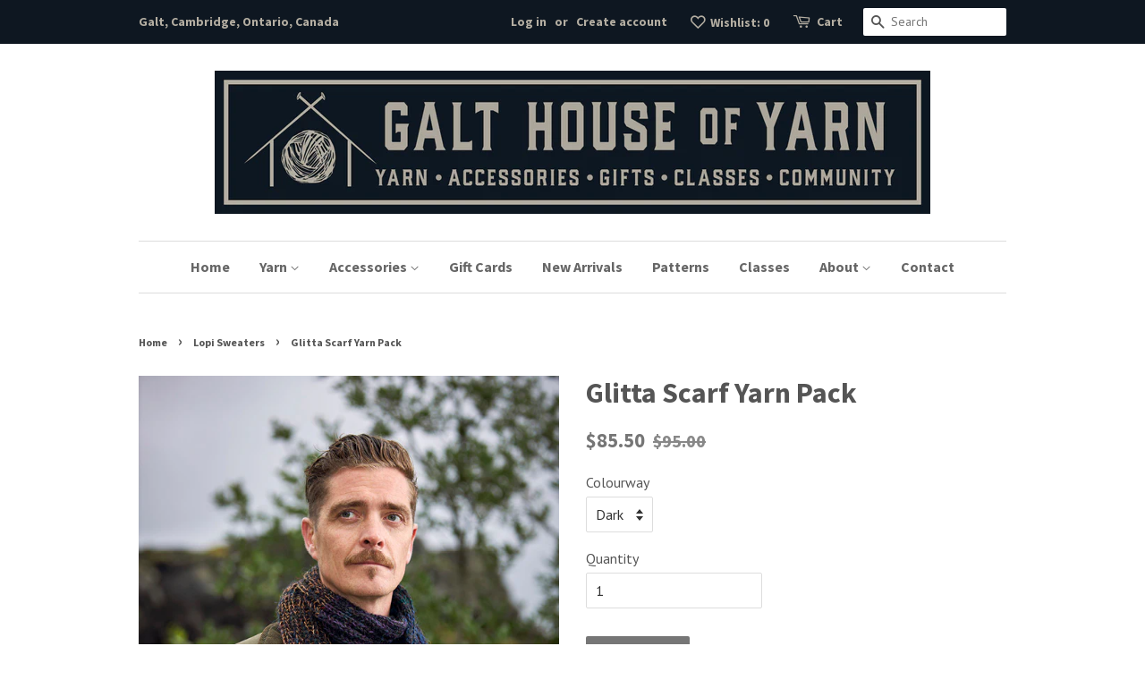

--- FILE ---
content_type: text/html; charset=utf-8
request_url: https://www.galthouseofyarn.ca/collections/lopi-sweaters/products/glitta-scarf-yarn-pack
body_size: 20502
content:
<!doctype html>
<!--[if lt IE 7]><html class="no-js lt-ie9 lt-ie8 lt-ie7" lang="en"> <![endif]-->
<!--[if IE 7]><html class="no-js lt-ie9 lt-ie8" lang="en"> <![endif]-->
<!--[if IE 8]><html class="no-js lt-ie9" lang="en"> <![endif]-->
<!--[if IE 9 ]><html class="ie9 no-js"> <![endif]-->
<!--[if (gt IE 9)|!(IE)]><!--> <html class="no-js"> <!--<![endif]-->
<head>

  <!-- Basic page needs ================================================== -->
  <meta charset="utf-8">
  <meta http-equiv="X-UA-Compatible" content="IE=edge,chrome=1">

  

  <!-- Title and description ================================================== -->
  <title>
  Glitta Scarf Yarn Pack &ndash; Galt House of Yarn
  </title>

  
  <meta name="description" content="100% Icelandic Wool to knit the Glitta Scarf by Vedis Jonsdottir.">
  

  <!-- Social meta ================================================== -->
  

  <meta property="og:type" content="product">
  <meta property="og:title" content="Glitta Scarf Yarn Pack">
  <meta property="og:url" content="https://www.galthouseofyarn.ca/products/glitta-scarf-yarn-pack">
  
  <meta property="og:image" content="http://www.galthouseofyarn.ca/cdn/shop/products/Glitta1_grande.jpg?v=1654223703">
  <meta property="og:image:secure_url" content="https://www.galthouseofyarn.ca/cdn/shop/products/Glitta1_grande.jpg?v=1654223703">
  
  <meta property="og:image" content="http://www.galthouseofyarn.ca/cdn/shop/products/Glitta2_grande.jpg?v=1654223703">
  <meta property="og:image:secure_url" content="https://www.galthouseofyarn.ca/cdn/shop/products/Glitta2_grande.jpg?v=1654223703">
  
  <meta property="og:price:amount" content="85.50">
  <meta property="og:price:currency" content="CAD">


  <meta property="og:description" content="100% Icelandic Wool to knit the Glitta Scarf by Vedis Jonsdottir.">

<meta property="og:site_name" content="Galt House of Yarn">


  <meta name="twitter:card" content="summary">



  <meta name="twitter:title" content="Glitta Scarf Yarn Pack">
  <meta name="twitter:description" content="The Glitta (&quot;Glint&quot;) Scarf is a long, brioche-stitch scarf with subtle colours and colour-shifts knit into the fabric. 
The yarn pack includes Istex Einband and Plotulopi 100% Icelandic Wool yarn in a">



  <!-- Helpers ================================================== -->
  <link rel="canonical" href="https://www.galthouseofyarn.ca/products/glitta-scarf-yarn-pack">
  <meta name="viewport" content="width=device-width,initial-scale=1">
  <meta name="theme-color" content="#767676">

  <!-- CSS ================================================== -->
  <link href="//www.galthouseofyarn.ca/cdn/shop/t/5/assets/timber.scss.css?v=148961778492895982881696001912" rel="stylesheet" type="text/css" media="all" />
  <link href="//www.galthouseofyarn.ca/cdn/shop/t/5/assets/theme.scss.css?v=107900710522766295211696001912" rel="stylesheet" type="text/css" media="all" />

  
  
  
  <link href="//fonts.googleapis.com/css?family=PT+Sans:400,700" rel="stylesheet" type="text/css" media="all" />


  
    
    
    <link href="//fonts.googleapis.com/css?family=Source+Sans+Pro:700" rel="stylesheet" type="text/css" media="all" />
  


  
    
    
    <link href="//fonts.googleapis.com/css?family=Source+Sans+Pro:700" rel="stylesheet" type="text/css" media="all" />
  



  <script>
    window.theme = window.theme || {};

    var theme = {
      strings: {
        zoomClose: "Close (Esc)",
        zoomPrev: "Previous (Left arrow key)",
        zoomNext: "Next (Right arrow key)"
      },
      settings: {
        // Adding some settings to allow the editor to update correctly when they are changed
        themeBgImage: false,
        customBgImage: '',
        enableWideLayout: false,
        typeAccentTransform: false,
        typeAccentSpacing: false,
        baseFontSize: '16px',
        headerBaseFontSize: '32px',
        accentFontSize: '16px'
      },
      variables: {
        mediaQueryMedium: 'screen and (max-width: 768px)',
        bpSmall: false
      },
      moneyFormat: "${{amount}}"
    }
  </script>

  <!-- Header hook for plugins ================================================== -->
  <script>window.performance && window.performance.mark && window.performance.mark('shopify.content_for_header.start');</script><meta id="shopify-digital-wallet" name="shopify-digital-wallet" content="/18890563/digital_wallets/dialog">
<meta name="shopify-checkout-api-token" content="dc857139d3609622fb8fbe200501d3d5">
<meta id="in-context-paypal-metadata" data-shop-id="18890563" data-venmo-supported="false" data-environment="production" data-locale="en_US" data-paypal-v4="true" data-currency="CAD">
<link rel="alternate" type="application/json+oembed" href="https://www.galthouseofyarn.ca/products/glitta-scarf-yarn-pack.oembed">
<script async="async" src="/checkouts/internal/preloads.js?locale=en-CA"></script>
<link rel="preconnect" href="https://shop.app" crossorigin="anonymous">
<script async="async" src="https://shop.app/checkouts/internal/preloads.js?locale=en-CA&shop_id=18890563" crossorigin="anonymous"></script>
<script id="apple-pay-shop-capabilities" type="application/json">{"shopId":18890563,"countryCode":"CA","currencyCode":"CAD","merchantCapabilities":["supports3DS"],"merchantId":"gid:\/\/shopify\/Shop\/18890563","merchantName":"Galt House of Yarn","requiredBillingContactFields":["postalAddress","email"],"requiredShippingContactFields":["postalAddress","email"],"shippingType":"shipping","supportedNetworks":["visa","masterCard","amex","discover","interac","jcb"],"total":{"type":"pending","label":"Galt House of Yarn","amount":"1.00"},"shopifyPaymentsEnabled":true,"supportsSubscriptions":true}</script>
<script id="shopify-features" type="application/json">{"accessToken":"dc857139d3609622fb8fbe200501d3d5","betas":["rich-media-storefront-analytics"],"domain":"www.galthouseofyarn.ca","predictiveSearch":true,"shopId":18890563,"locale":"en"}</script>
<script>var Shopify = Shopify || {};
Shopify.shop = "galt-house-of-yarn.myshopify.com";
Shopify.locale = "en";
Shopify.currency = {"active":"CAD","rate":"1.0"};
Shopify.country = "CA";
Shopify.theme = {"name":"Copy of minimal","id":120147476543,"schema_name":"Minimal","schema_version":"3.2.0","theme_store_id":380,"role":"main"};
Shopify.theme.handle = "null";
Shopify.theme.style = {"id":null,"handle":null};
Shopify.cdnHost = "www.galthouseofyarn.ca/cdn";
Shopify.routes = Shopify.routes || {};
Shopify.routes.root = "/";</script>
<script type="module">!function(o){(o.Shopify=o.Shopify||{}).modules=!0}(window);</script>
<script>!function(o){function n(){var o=[];function n(){o.push(Array.prototype.slice.apply(arguments))}return n.q=o,n}var t=o.Shopify=o.Shopify||{};t.loadFeatures=n(),t.autoloadFeatures=n()}(window);</script>
<script>
  window.ShopifyPay = window.ShopifyPay || {};
  window.ShopifyPay.apiHost = "shop.app\/pay";
  window.ShopifyPay.redirectState = null;
</script>
<script id="shop-js-analytics" type="application/json">{"pageType":"product"}</script>
<script defer="defer" async type="module" src="//www.galthouseofyarn.ca/cdn/shopifycloud/shop-js/modules/v2/client.init-shop-cart-sync_BT-GjEfc.en.esm.js"></script>
<script defer="defer" async type="module" src="//www.galthouseofyarn.ca/cdn/shopifycloud/shop-js/modules/v2/chunk.common_D58fp_Oc.esm.js"></script>
<script defer="defer" async type="module" src="//www.galthouseofyarn.ca/cdn/shopifycloud/shop-js/modules/v2/chunk.modal_xMitdFEc.esm.js"></script>
<script type="module">
  await import("//www.galthouseofyarn.ca/cdn/shopifycloud/shop-js/modules/v2/client.init-shop-cart-sync_BT-GjEfc.en.esm.js");
await import("//www.galthouseofyarn.ca/cdn/shopifycloud/shop-js/modules/v2/chunk.common_D58fp_Oc.esm.js");
await import("//www.galthouseofyarn.ca/cdn/shopifycloud/shop-js/modules/v2/chunk.modal_xMitdFEc.esm.js");

  window.Shopify.SignInWithShop?.initShopCartSync?.({"fedCMEnabled":true,"windoidEnabled":true});

</script>
<script>
  window.Shopify = window.Shopify || {};
  if (!window.Shopify.featureAssets) window.Shopify.featureAssets = {};
  window.Shopify.featureAssets['shop-js'] = {"shop-cart-sync":["modules/v2/client.shop-cart-sync_DZOKe7Ll.en.esm.js","modules/v2/chunk.common_D58fp_Oc.esm.js","modules/v2/chunk.modal_xMitdFEc.esm.js"],"init-fed-cm":["modules/v2/client.init-fed-cm_B6oLuCjv.en.esm.js","modules/v2/chunk.common_D58fp_Oc.esm.js","modules/v2/chunk.modal_xMitdFEc.esm.js"],"shop-cash-offers":["modules/v2/client.shop-cash-offers_D2sdYoxE.en.esm.js","modules/v2/chunk.common_D58fp_Oc.esm.js","modules/v2/chunk.modal_xMitdFEc.esm.js"],"shop-login-button":["modules/v2/client.shop-login-button_QeVjl5Y3.en.esm.js","modules/v2/chunk.common_D58fp_Oc.esm.js","modules/v2/chunk.modal_xMitdFEc.esm.js"],"pay-button":["modules/v2/client.pay-button_DXTOsIq6.en.esm.js","modules/v2/chunk.common_D58fp_Oc.esm.js","modules/v2/chunk.modal_xMitdFEc.esm.js"],"shop-button":["modules/v2/client.shop-button_DQZHx9pm.en.esm.js","modules/v2/chunk.common_D58fp_Oc.esm.js","modules/v2/chunk.modal_xMitdFEc.esm.js"],"avatar":["modules/v2/client.avatar_BTnouDA3.en.esm.js"],"init-windoid":["modules/v2/client.init-windoid_CR1B-cfM.en.esm.js","modules/v2/chunk.common_D58fp_Oc.esm.js","modules/v2/chunk.modal_xMitdFEc.esm.js"],"init-shop-for-new-customer-accounts":["modules/v2/client.init-shop-for-new-customer-accounts_C_vY_xzh.en.esm.js","modules/v2/client.shop-login-button_QeVjl5Y3.en.esm.js","modules/v2/chunk.common_D58fp_Oc.esm.js","modules/v2/chunk.modal_xMitdFEc.esm.js"],"init-shop-email-lookup-coordinator":["modules/v2/client.init-shop-email-lookup-coordinator_BI7n9ZSv.en.esm.js","modules/v2/chunk.common_D58fp_Oc.esm.js","modules/v2/chunk.modal_xMitdFEc.esm.js"],"init-shop-cart-sync":["modules/v2/client.init-shop-cart-sync_BT-GjEfc.en.esm.js","modules/v2/chunk.common_D58fp_Oc.esm.js","modules/v2/chunk.modal_xMitdFEc.esm.js"],"shop-toast-manager":["modules/v2/client.shop-toast-manager_DiYdP3xc.en.esm.js","modules/v2/chunk.common_D58fp_Oc.esm.js","modules/v2/chunk.modal_xMitdFEc.esm.js"],"init-customer-accounts":["modules/v2/client.init-customer-accounts_D9ZNqS-Q.en.esm.js","modules/v2/client.shop-login-button_QeVjl5Y3.en.esm.js","modules/v2/chunk.common_D58fp_Oc.esm.js","modules/v2/chunk.modal_xMitdFEc.esm.js"],"init-customer-accounts-sign-up":["modules/v2/client.init-customer-accounts-sign-up_iGw4briv.en.esm.js","modules/v2/client.shop-login-button_QeVjl5Y3.en.esm.js","modules/v2/chunk.common_D58fp_Oc.esm.js","modules/v2/chunk.modal_xMitdFEc.esm.js"],"shop-follow-button":["modules/v2/client.shop-follow-button_CqMgW2wH.en.esm.js","modules/v2/chunk.common_D58fp_Oc.esm.js","modules/v2/chunk.modal_xMitdFEc.esm.js"],"checkout-modal":["modules/v2/client.checkout-modal_xHeaAweL.en.esm.js","modules/v2/chunk.common_D58fp_Oc.esm.js","modules/v2/chunk.modal_xMitdFEc.esm.js"],"shop-login":["modules/v2/client.shop-login_D91U-Q7h.en.esm.js","modules/v2/chunk.common_D58fp_Oc.esm.js","modules/v2/chunk.modal_xMitdFEc.esm.js"],"lead-capture":["modules/v2/client.lead-capture_BJmE1dJe.en.esm.js","modules/v2/chunk.common_D58fp_Oc.esm.js","modules/v2/chunk.modal_xMitdFEc.esm.js"],"payment-terms":["modules/v2/client.payment-terms_Ci9AEqFq.en.esm.js","modules/v2/chunk.common_D58fp_Oc.esm.js","modules/v2/chunk.modal_xMitdFEc.esm.js"]};
</script>
<script>(function() {
  var isLoaded = false;
  function asyncLoad() {
    if (isLoaded) return;
    isLoaded = true;
    var urls = ["https:\/\/chimpstatic.com\/mcjs-connected\/js\/users\/dd8d6592775ad2f03c0fba6c6\/bf45b5142b662dc0a58bcfd5d.js?shop=galt-house-of-yarn.myshopify.com","https:\/\/cdn.nfcube.com\/instafeed-565e9d5be46961267d4cd9354dd52d77.js?shop=galt-house-of-yarn.myshopify.com","https:\/\/cdn.hextom.com\/js\/quickannouncementbar.js?shop=galt-house-of-yarn.myshopify.com"];
    for (var i = 0; i < urls.length; i++) {
      var s = document.createElement('script');
      s.type = 'text/javascript';
      s.async = true;
      s.src = urls[i];
      var x = document.getElementsByTagName('script')[0];
      x.parentNode.insertBefore(s, x);
    }
  };
  if(window.attachEvent) {
    window.attachEvent('onload', asyncLoad);
  } else {
    window.addEventListener('load', asyncLoad, false);
  }
})();</script>
<script id="__st">var __st={"a":18890563,"offset":-18000,"reqid":"1adffcf1-7cc2-4603-bb66-197ca4fa1004-1769197405","pageurl":"www.galthouseofyarn.ca\/collections\/lopi-sweaters\/products\/glitta-scarf-yarn-pack","u":"b113ec600adc","p":"product","rtyp":"product","rid":6950352322623};</script>
<script>window.ShopifyPaypalV4VisibilityTracking = true;</script>
<script id="captcha-bootstrap">!function(){'use strict';const t='contact',e='account',n='new_comment',o=[[t,t],['blogs',n],['comments',n],[t,'customer']],c=[[e,'customer_login'],[e,'guest_login'],[e,'recover_customer_password'],[e,'create_customer']],r=t=>t.map((([t,e])=>`form[action*='/${t}']:not([data-nocaptcha='true']) input[name='form_type'][value='${e}']`)).join(','),a=t=>()=>t?[...document.querySelectorAll(t)].map((t=>t.form)):[];function s(){const t=[...o],e=r(t);return a(e)}const i='password',u='form_key',d=['recaptcha-v3-token','g-recaptcha-response','h-captcha-response',i],f=()=>{try{return window.sessionStorage}catch{return}},m='__shopify_v',_=t=>t.elements[u];function p(t,e,n=!1){try{const o=window.sessionStorage,c=JSON.parse(o.getItem(e)),{data:r}=function(t){const{data:e,action:n}=t;return t[m]||n?{data:e,action:n}:{data:t,action:n}}(c);for(const[e,n]of Object.entries(r))t.elements[e]&&(t.elements[e].value=n);n&&o.removeItem(e)}catch(o){console.error('form repopulation failed',{error:o})}}const l='form_type',E='cptcha';function T(t){t.dataset[E]=!0}const w=window,h=w.document,L='Shopify',v='ce_forms',y='captcha';let A=!1;((t,e)=>{const n=(g='f06e6c50-85a8-45c8-87d0-21a2b65856fe',I='https://cdn.shopify.com/shopifycloud/storefront-forms-hcaptcha/ce_storefront_forms_captcha_hcaptcha.v1.5.2.iife.js',D={infoText:'Protected by hCaptcha',privacyText:'Privacy',termsText:'Terms'},(t,e,n)=>{const o=w[L][v],c=o.bindForm;if(c)return c(t,g,e,D).then(n);var r;o.q.push([[t,g,e,D],n]),r=I,A||(h.body.append(Object.assign(h.createElement('script'),{id:'captcha-provider',async:!0,src:r})),A=!0)});var g,I,D;w[L]=w[L]||{},w[L][v]=w[L][v]||{},w[L][v].q=[],w[L][y]=w[L][y]||{},w[L][y].protect=function(t,e){n(t,void 0,e),T(t)},Object.freeze(w[L][y]),function(t,e,n,w,h,L){const[v,y,A,g]=function(t,e,n){const i=e?o:[],u=t?c:[],d=[...i,...u],f=r(d),m=r(i),_=r(d.filter((([t,e])=>n.includes(e))));return[a(f),a(m),a(_),s()]}(w,h,L),I=t=>{const e=t.target;return e instanceof HTMLFormElement?e:e&&e.form},D=t=>v().includes(t);t.addEventListener('submit',(t=>{const e=I(t);if(!e)return;const n=D(e)&&!e.dataset.hcaptchaBound&&!e.dataset.recaptchaBound,o=_(e),c=g().includes(e)&&(!o||!o.value);(n||c)&&t.preventDefault(),c&&!n&&(function(t){try{if(!f())return;!function(t){const e=f();if(!e)return;const n=_(t);if(!n)return;const o=n.value;o&&e.removeItem(o)}(t);const e=Array.from(Array(32),(()=>Math.random().toString(36)[2])).join('');!function(t,e){_(t)||t.append(Object.assign(document.createElement('input'),{type:'hidden',name:u})),t.elements[u].value=e}(t,e),function(t,e){const n=f();if(!n)return;const o=[...t.querySelectorAll(`input[type='${i}']`)].map((({name:t})=>t)),c=[...d,...o],r={};for(const[a,s]of new FormData(t).entries())c.includes(a)||(r[a]=s);n.setItem(e,JSON.stringify({[m]:1,action:t.action,data:r}))}(t,e)}catch(e){console.error('failed to persist form',e)}}(e),e.submit())}));const S=(t,e)=>{t&&!t.dataset[E]&&(n(t,e.some((e=>e===t))),T(t))};for(const o of['focusin','change'])t.addEventListener(o,(t=>{const e=I(t);D(e)&&S(e,y())}));const B=e.get('form_key'),M=e.get(l),P=B&&M;t.addEventListener('DOMContentLoaded',(()=>{const t=y();if(P)for(const e of t)e.elements[l].value===M&&p(e,B);[...new Set([...A(),...v().filter((t=>'true'===t.dataset.shopifyCaptcha))])].forEach((e=>S(e,t)))}))}(h,new URLSearchParams(w.location.search),n,t,e,['guest_login'])})(!0,!0)}();</script>
<script integrity="sha256-4kQ18oKyAcykRKYeNunJcIwy7WH5gtpwJnB7kiuLZ1E=" data-source-attribution="shopify.loadfeatures" defer="defer" src="//www.galthouseofyarn.ca/cdn/shopifycloud/storefront/assets/storefront/load_feature-a0a9edcb.js" crossorigin="anonymous"></script>
<script crossorigin="anonymous" defer="defer" src="//www.galthouseofyarn.ca/cdn/shopifycloud/storefront/assets/shopify_pay/storefront-65b4c6d7.js?v=20250812"></script>
<script data-source-attribution="shopify.dynamic_checkout.dynamic.init">var Shopify=Shopify||{};Shopify.PaymentButton=Shopify.PaymentButton||{isStorefrontPortableWallets:!0,init:function(){window.Shopify.PaymentButton.init=function(){};var t=document.createElement("script");t.src="https://www.galthouseofyarn.ca/cdn/shopifycloud/portable-wallets/latest/portable-wallets.en.js",t.type="module",document.head.appendChild(t)}};
</script>
<script data-source-attribution="shopify.dynamic_checkout.buyer_consent">
  function portableWalletsHideBuyerConsent(e){var t=document.getElementById("shopify-buyer-consent"),n=document.getElementById("shopify-subscription-policy-button");t&&n&&(t.classList.add("hidden"),t.setAttribute("aria-hidden","true"),n.removeEventListener("click",e))}function portableWalletsShowBuyerConsent(e){var t=document.getElementById("shopify-buyer-consent"),n=document.getElementById("shopify-subscription-policy-button");t&&n&&(t.classList.remove("hidden"),t.removeAttribute("aria-hidden"),n.addEventListener("click",e))}window.Shopify?.PaymentButton&&(window.Shopify.PaymentButton.hideBuyerConsent=portableWalletsHideBuyerConsent,window.Shopify.PaymentButton.showBuyerConsent=portableWalletsShowBuyerConsent);
</script>
<script data-source-attribution="shopify.dynamic_checkout.cart.bootstrap">document.addEventListener("DOMContentLoaded",(function(){function t(){return document.querySelector("shopify-accelerated-checkout-cart, shopify-accelerated-checkout")}if(t())Shopify.PaymentButton.init();else{new MutationObserver((function(e,n){t()&&(Shopify.PaymentButton.init(),n.disconnect())})).observe(document.body,{childList:!0,subtree:!0})}}));
</script>
<link id="shopify-accelerated-checkout-styles" rel="stylesheet" media="screen" href="https://www.galthouseofyarn.ca/cdn/shopifycloud/portable-wallets/latest/accelerated-checkout-backwards-compat.css" crossorigin="anonymous">
<style id="shopify-accelerated-checkout-cart">
        #shopify-buyer-consent {
  margin-top: 1em;
  display: inline-block;
  width: 100%;
}

#shopify-buyer-consent.hidden {
  display: none;
}

#shopify-subscription-policy-button {
  background: none;
  border: none;
  padding: 0;
  text-decoration: underline;
  font-size: inherit;
  cursor: pointer;
}

#shopify-subscription-policy-button::before {
  box-shadow: none;
}

      </style>

<script>window.performance && window.performance.mark && window.performance.mark('shopify.content_for_header.end');</script>

  

<!--[if lt IE 9]>
<script src="//cdnjs.cloudflare.com/ajax/libs/html5shiv/3.7.2/html5shiv.min.js" type="text/javascript"></script>
<link href="//www.galthouseofyarn.ca/cdn/shop/t/5/assets/respond-proxy.html" id="respond-proxy" rel="respond-proxy" />
<link href="//www.galthouseofyarn.ca/search?q=dc64f6955ae7956012f56274d0bed32b" id="respond-redirect" rel="respond-redirect" />
<script src="//www.galthouseofyarn.ca/search?q=dc64f6955ae7956012f56274d0bed32b" type="text/javascript"></script>
<![endif]-->


  <script src="//ajax.googleapis.com/ajax/libs/jquery/2.2.3/jquery.min.js" type="text/javascript"></script>

  
  


<!-- GS-Inventory Start. Do not change -->
  
  <script class="gsinvProdScript">
    gsInventoryDefaultV = "39691213406271";
    cntImages = 0;
    gsInventoryQty = {};
    gsIncoming = {};    
    gsIncomingDate = {};
    gsInventoryContinue = {};
    gssiproductUrl = "glitta-scarf-yarn-pack";
     gsInventoryQty[39691213373503] =  0  ; gsIncomingDate[39691213373503] = ''; gsInventoryContinue[39691213373503] = 'deny'; gsIncoming[39691213373503] =  false  ; cntImages++;  gsInventoryQty[39691213406271] =  3  ; gsIncomingDate[39691213406271] = ''; gsInventoryContinue[39691213406271] = 'deny'; gsIncoming[39691213406271] =  false  ; cntImages++;     
  </script>





<script async type="text/javascript" src="https://gravity-apps.com/showinventory/js/shopify/gsinventory5611.js?v=gs845a1f91bcc2a8a876fcf0131702cf70"></script>
<!-- GS-Inventory End. Do not change  --><!-- BEGIN app block: shopify://apps/marsello-loyalty-email-sms/blocks/widget/2f8afca8-ebe2-41cc-a30f-c0ab7d4ac8be --><script>
  (function () {
    var w = window;
    var d = document;
    var l = function () {
      var data = btoa(
        JSON.stringify({
          Provider: 0,
          SiteIdentifier: 'galt-house-of-yarn.myshopify.com',
          CustomerIdentifier: '',
          Timestamp: 'fe5b2b6718321a362317d578abbe882553707a40fbb23c695e58e67048e6aea4',
        })
      );
      w.marselloSettings = { token: data };
      var listener = function (event) {
        if (event.data == 'signup') {
          window.location.href = '/account/register';
        } else if (event.data == 'signin') {
          window.location.href = '/account/login';
        } else if (event.data == 'logout') {
          window.location.href = '/account/logout';
        }
      };
      window.addEventListener('message', listener, false);
      var s = d.createElement('script');
      s.type = 'text/javascript';
      s.async = true;
      s.src = 'https://pos.marsello.app/widget/galt-house-of-yarn.myshopify.com';
      //s.src = 'https://localhost:44464/widget/galt-house-of-yarn.myshopify.com';
      var x = d.getElementsByTagName('head')[0].childNodes[0];
      x.parentNode.insertBefore(s, x);
    };
    if (document.readyState === 'complete') {
      l();
    } else if (w.attachEvent) {
      w.attachEvent('onload', l);
    } else {
      w.addEventListener('load', l, false);
    }
  })();
</script>



<!-- END app block --><link href="https://monorail-edge.shopifysvc.com" rel="dns-prefetch">
<script>(function(){if ("sendBeacon" in navigator && "performance" in window) {try {var session_token_from_headers = performance.getEntriesByType('navigation')[0].serverTiming.find(x => x.name == '_s').description;} catch {var session_token_from_headers = undefined;}var session_cookie_matches = document.cookie.match(/_shopify_s=([^;]*)/);var session_token_from_cookie = session_cookie_matches && session_cookie_matches.length === 2 ? session_cookie_matches[1] : "";var session_token = session_token_from_headers || session_token_from_cookie || "";function handle_abandonment_event(e) {var entries = performance.getEntries().filter(function(entry) {return /monorail-edge.shopifysvc.com/.test(entry.name);});if (!window.abandonment_tracked && entries.length === 0) {window.abandonment_tracked = true;var currentMs = Date.now();var navigation_start = performance.timing.navigationStart;var payload = {shop_id: 18890563,url: window.location.href,navigation_start,duration: currentMs - navigation_start,session_token,page_type: "product"};window.navigator.sendBeacon("https://monorail-edge.shopifysvc.com/v1/produce", JSON.stringify({schema_id: "online_store_buyer_site_abandonment/1.1",payload: payload,metadata: {event_created_at_ms: currentMs,event_sent_at_ms: currentMs}}));}}window.addEventListener('pagehide', handle_abandonment_event);}}());</script>
<script id="web-pixels-manager-setup">(function e(e,d,r,n,o){if(void 0===o&&(o={}),!Boolean(null===(a=null===(i=window.Shopify)||void 0===i?void 0:i.analytics)||void 0===a?void 0:a.replayQueue)){var i,a;window.Shopify=window.Shopify||{};var t=window.Shopify;t.analytics=t.analytics||{};var s=t.analytics;s.replayQueue=[],s.publish=function(e,d,r){return s.replayQueue.push([e,d,r]),!0};try{self.performance.mark("wpm:start")}catch(e){}var l=function(){var e={modern:/Edge?\/(1{2}[4-9]|1[2-9]\d|[2-9]\d{2}|\d{4,})\.\d+(\.\d+|)|Firefox\/(1{2}[4-9]|1[2-9]\d|[2-9]\d{2}|\d{4,})\.\d+(\.\d+|)|Chrom(ium|e)\/(9{2}|\d{3,})\.\d+(\.\d+|)|(Maci|X1{2}).+ Version\/(15\.\d+|(1[6-9]|[2-9]\d|\d{3,})\.\d+)([,.]\d+|)( \(\w+\)|)( Mobile\/\w+|) Safari\/|Chrome.+OPR\/(9{2}|\d{3,})\.\d+\.\d+|(CPU[ +]OS|iPhone[ +]OS|CPU[ +]iPhone|CPU IPhone OS|CPU iPad OS)[ +]+(15[._]\d+|(1[6-9]|[2-9]\d|\d{3,})[._]\d+)([._]\d+|)|Android:?[ /-](13[3-9]|1[4-9]\d|[2-9]\d{2}|\d{4,})(\.\d+|)(\.\d+|)|Android.+Firefox\/(13[5-9]|1[4-9]\d|[2-9]\d{2}|\d{4,})\.\d+(\.\d+|)|Android.+Chrom(ium|e)\/(13[3-9]|1[4-9]\d|[2-9]\d{2}|\d{4,})\.\d+(\.\d+|)|SamsungBrowser\/([2-9]\d|\d{3,})\.\d+/,legacy:/Edge?\/(1[6-9]|[2-9]\d|\d{3,})\.\d+(\.\d+|)|Firefox\/(5[4-9]|[6-9]\d|\d{3,})\.\d+(\.\d+|)|Chrom(ium|e)\/(5[1-9]|[6-9]\d|\d{3,})\.\d+(\.\d+|)([\d.]+$|.*Safari\/(?![\d.]+ Edge\/[\d.]+$))|(Maci|X1{2}).+ Version\/(10\.\d+|(1[1-9]|[2-9]\d|\d{3,})\.\d+)([,.]\d+|)( \(\w+\)|)( Mobile\/\w+|) Safari\/|Chrome.+OPR\/(3[89]|[4-9]\d|\d{3,})\.\d+\.\d+|(CPU[ +]OS|iPhone[ +]OS|CPU[ +]iPhone|CPU IPhone OS|CPU iPad OS)[ +]+(10[._]\d+|(1[1-9]|[2-9]\d|\d{3,})[._]\d+)([._]\d+|)|Android:?[ /-](13[3-9]|1[4-9]\d|[2-9]\d{2}|\d{4,})(\.\d+|)(\.\d+|)|Mobile Safari.+OPR\/([89]\d|\d{3,})\.\d+\.\d+|Android.+Firefox\/(13[5-9]|1[4-9]\d|[2-9]\d{2}|\d{4,})\.\d+(\.\d+|)|Android.+Chrom(ium|e)\/(13[3-9]|1[4-9]\d|[2-9]\d{2}|\d{4,})\.\d+(\.\d+|)|Android.+(UC? ?Browser|UCWEB|U3)[ /]?(15\.([5-9]|\d{2,})|(1[6-9]|[2-9]\d|\d{3,})\.\d+)\.\d+|SamsungBrowser\/(5\.\d+|([6-9]|\d{2,})\.\d+)|Android.+MQ{2}Browser\/(14(\.(9|\d{2,})|)|(1[5-9]|[2-9]\d|\d{3,})(\.\d+|))(\.\d+|)|K[Aa][Ii]OS\/(3\.\d+|([4-9]|\d{2,})\.\d+)(\.\d+|)/},d=e.modern,r=e.legacy,n=navigator.userAgent;return n.match(d)?"modern":n.match(r)?"legacy":"unknown"}(),u="modern"===l?"modern":"legacy",c=(null!=n?n:{modern:"",legacy:""})[u],f=function(e){return[e.baseUrl,"/wpm","/b",e.hashVersion,"modern"===e.buildTarget?"m":"l",".js"].join("")}({baseUrl:d,hashVersion:r,buildTarget:u}),m=function(e){var d=e.version,r=e.bundleTarget,n=e.surface,o=e.pageUrl,i=e.monorailEndpoint;return{emit:function(e){var a=e.status,t=e.errorMsg,s=(new Date).getTime(),l=JSON.stringify({metadata:{event_sent_at_ms:s},events:[{schema_id:"web_pixels_manager_load/3.1",payload:{version:d,bundle_target:r,page_url:o,status:a,surface:n,error_msg:t},metadata:{event_created_at_ms:s}}]});if(!i)return console&&console.warn&&console.warn("[Web Pixels Manager] No Monorail endpoint provided, skipping logging."),!1;try{return self.navigator.sendBeacon.bind(self.navigator)(i,l)}catch(e){}var u=new XMLHttpRequest;try{return u.open("POST",i,!0),u.setRequestHeader("Content-Type","text/plain"),u.send(l),!0}catch(e){return console&&console.warn&&console.warn("[Web Pixels Manager] Got an unhandled error while logging to Monorail."),!1}}}}({version:r,bundleTarget:l,surface:e.surface,pageUrl:self.location.href,monorailEndpoint:e.monorailEndpoint});try{o.browserTarget=l,function(e){var d=e.src,r=e.async,n=void 0===r||r,o=e.onload,i=e.onerror,a=e.sri,t=e.scriptDataAttributes,s=void 0===t?{}:t,l=document.createElement("script"),u=document.querySelector("head"),c=document.querySelector("body");if(l.async=n,l.src=d,a&&(l.integrity=a,l.crossOrigin="anonymous"),s)for(var f in s)if(Object.prototype.hasOwnProperty.call(s,f))try{l.dataset[f]=s[f]}catch(e){}if(o&&l.addEventListener("load",o),i&&l.addEventListener("error",i),u)u.appendChild(l);else{if(!c)throw new Error("Did not find a head or body element to append the script");c.appendChild(l)}}({src:f,async:!0,onload:function(){if(!function(){var e,d;return Boolean(null===(d=null===(e=window.Shopify)||void 0===e?void 0:e.analytics)||void 0===d?void 0:d.initialized)}()){var d=window.webPixelsManager.init(e)||void 0;if(d){var r=window.Shopify.analytics;r.replayQueue.forEach((function(e){var r=e[0],n=e[1],o=e[2];d.publishCustomEvent(r,n,o)})),r.replayQueue=[],r.publish=d.publishCustomEvent,r.visitor=d.visitor,r.initialized=!0}}},onerror:function(){return m.emit({status:"failed",errorMsg:"".concat(f," has failed to load")})},sri:function(e){var d=/^sha384-[A-Za-z0-9+/=]+$/;return"string"==typeof e&&d.test(e)}(c)?c:"",scriptDataAttributes:o}),m.emit({status:"loading"})}catch(e){m.emit({status:"failed",errorMsg:(null==e?void 0:e.message)||"Unknown error"})}}})({shopId: 18890563,storefrontBaseUrl: "https://www.galthouseofyarn.ca",extensionsBaseUrl: "https://extensions.shopifycdn.com/cdn/shopifycloud/web-pixels-manager",monorailEndpoint: "https://monorail-edge.shopifysvc.com/unstable/produce_batch",surface: "storefront-renderer",enabledBetaFlags: ["2dca8a86"],webPixelsConfigList: [{"id":"90374207","eventPayloadVersion":"v1","runtimeContext":"LAX","scriptVersion":"1","type":"CUSTOM","privacyPurposes":["ANALYTICS"],"name":"Google Analytics tag (migrated)"},{"id":"shopify-app-pixel","configuration":"{}","eventPayloadVersion":"v1","runtimeContext":"STRICT","scriptVersion":"0450","apiClientId":"shopify-pixel","type":"APP","privacyPurposes":["ANALYTICS","MARKETING"]},{"id":"shopify-custom-pixel","eventPayloadVersion":"v1","runtimeContext":"LAX","scriptVersion":"0450","apiClientId":"shopify-pixel","type":"CUSTOM","privacyPurposes":["ANALYTICS","MARKETING"]}],isMerchantRequest: false,initData: {"shop":{"name":"Galt House of Yarn","paymentSettings":{"currencyCode":"CAD"},"myshopifyDomain":"galt-house-of-yarn.myshopify.com","countryCode":"CA","storefrontUrl":"https:\/\/www.galthouseofyarn.ca"},"customer":null,"cart":null,"checkout":null,"productVariants":[{"price":{"amount":85.5,"currencyCode":"CAD"},"product":{"title":"Glitta Scarf Yarn Pack","vendor":"SALE","id":"6950352322623","untranslatedTitle":"Glitta Scarf Yarn Pack","url":"\/products\/glitta-scarf-yarn-pack","type":"Kit"},"id":"39691213373503","image":{"src":"\/\/www.galthouseofyarn.ca\/cdn\/shop\/products\/Glitta2.jpg?v=1654223703"},"sku":"","title":"Light","untranslatedTitle":"Light"},{"price":{"amount":85.5,"currencyCode":"CAD"},"product":{"title":"Glitta Scarf Yarn Pack","vendor":"SALE","id":"6950352322623","untranslatedTitle":"Glitta Scarf Yarn Pack","url":"\/products\/glitta-scarf-yarn-pack","type":"Kit"},"id":"39691213406271","image":{"src":"\/\/www.galthouseofyarn.ca\/cdn\/shop\/products\/Glitta1.jpg?v=1654223703"},"sku":"","title":"Dark","untranslatedTitle":"Dark"}],"purchasingCompany":null},},"https://www.galthouseofyarn.ca/cdn","fcfee988w5aeb613cpc8e4bc33m6693e112",{"modern":"","legacy":""},{"shopId":"18890563","storefrontBaseUrl":"https:\/\/www.galthouseofyarn.ca","extensionBaseUrl":"https:\/\/extensions.shopifycdn.com\/cdn\/shopifycloud\/web-pixels-manager","surface":"storefront-renderer","enabledBetaFlags":"[\"2dca8a86\"]","isMerchantRequest":"false","hashVersion":"fcfee988w5aeb613cpc8e4bc33m6693e112","publish":"custom","events":"[[\"page_viewed\",{}],[\"product_viewed\",{\"productVariant\":{\"price\":{\"amount\":85.5,\"currencyCode\":\"CAD\"},\"product\":{\"title\":\"Glitta Scarf Yarn Pack\",\"vendor\":\"SALE\",\"id\":\"6950352322623\",\"untranslatedTitle\":\"Glitta Scarf Yarn Pack\",\"url\":\"\/products\/glitta-scarf-yarn-pack\",\"type\":\"Kit\"},\"id\":\"39691213406271\",\"image\":{\"src\":\"\/\/www.galthouseofyarn.ca\/cdn\/shop\/products\/Glitta1.jpg?v=1654223703\"},\"sku\":\"\",\"title\":\"Dark\",\"untranslatedTitle\":\"Dark\"}}]]"});</script><script>
  window.ShopifyAnalytics = window.ShopifyAnalytics || {};
  window.ShopifyAnalytics.meta = window.ShopifyAnalytics.meta || {};
  window.ShopifyAnalytics.meta.currency = 'CAD';
  var meta = {"product":{"id":6950352322623,"gid":"gid:\/\/shopify\/Product\/6950352322623","vendor":"SALE","type":"Kit","handle":"glitta-scarf-yarn-pack","variants":[{"id":39691213373503,"price":8550,"name":"Glitta Scarf Yarn Pack - Light","public_title":"Light","sku":""},{"id":39691213406271,"price":8550,"name":"Glitta Scarf Yarn Pack - Dark","public_title":"Dark","sku":""}],"remote":false},"page":{"pageType":"product","resourceType":"product","resourceId":6950352322623,"requestId":"1adffcf1-7cc2-4603-bb66-197ca4fa1004-1769197405"}};
  for (var attr in meta) {
    window.ShopifyAnalytics.meta[attr] = meta[attr];
  }
</script>
<script class="analytics">
  (function () {
    var customDocumentWrite = function(content) {
      var jquery = null;

      if (window.jQuery) {
        jquery = window.jQuery;
      } else if (window.Checkout && window.Checkout.$) {
        jquery = window.Checkout.$;
      }

      if (jquery) {
        jquery('body').append(content);
      }
    };

    var hasLoggedConversion = function(token) {
      if (token) {
        return document.cookie.indexOf('loggedConversion=' + token) !== -1;
      }
      return false;
    }

    var setCookieIfConversion = function(token) {
      if (token) {
        var twoMonthsFromNow = new Date(Date.now());
        twoMonthsFromNow.setMonth(twoMonthsFromNow.getMonth() + 2);

        document.cookie = 'loggedConversion=' + token + '; expires=' + twoMonthsFromNow;
      }
    }

    var trekkie = window.ShopifyAnalytics.lib = window.trekkie = window.trekkie || [];
    if (trekkie.integrations) {
      return;
    }
    trekkie.methods = [
      'identify',
      'page',
      'ready',
      'track',
      'trackForm',
      'trackLink'
    ];
    trekkie.factory = function(method) {
      return function() {
        var args = Array.prototype.slice.call(arguments);
        args.unshift(method);
        trekkie.push(args);
        return trekkie;
      };
    };
    for (var i = 0; i < trekkie.methods.length; i++) {
      var key = trekkie.methods[i];
      trekkie[key] = trekkie.factory(key);
    }
    trekkie.load = function(config) {
      trekkie.config = config || {};
      trekkie.config.initialDocumentCookie = document.cookie;
      var first = document.getElementsByTagName('script')[0];
      var script = document.createElement('script');
      script.type = 'text/javascript';
      script.onerror = function(e) {
        var scriptFallback = document.createElement('script');
        scriptFallback.type = 'text/javascript';
        scriptFallback.onerror = function(error) {
                var Monorail = {
      produce: function produce(monorailDomain, schemaId, payload) {
        var currentMs = new Date().getTime();
        var event = {
          schema_id: schemaId,
          payload: payload,
          metadata: {
            event_created_at_ms: currentMs,
            event_sent_at_ms: currentMs
          }
        };
        return Monorail.sendRequest("https://" + monorailDomain + "/v1/produce", JSON.stringify(event));
      },
      sendRequest: function sendRequest(endpointUrl, payload) {
        // Try the sendBeacon API
        if (window && window.navigator && typeof window.navigator.sendBeacon === 'function' && typeof window.Blob === 'function' && !Monorail.isIos12()) {
          var blobData = new window.Blob([payload], {
            type: 'text/plain'
          });

          if (window.navigator.sendBeacon(endpointUrl, blobData)) {
            return true;
          } // sendBeacon was not successful

        } // XHR beacon

        var xhr = new XMLHttpRequest();

        try {
          xhr.open('POST', endpointUrl);
          xhr.setRequestHeader('Content-Type', 'text/plain');
          xhr.send(payload);
        } catch (e) {
          console.log(e);
        }

        return false;
      },
      isIos12: function isIos12() {
        return window.navigator.userAgent.lastIndexOf('iPhone; CPU iPhone OS 12_') !== -1 || window.navigator.userAgent.lastIndexOf('iPad; CPU OS 12_') !== -1;
      }
    };
    Monorail.produce('monorail-edge.shopifysvc.com',
      'trekkie_storefront_load_errors/1.1',
      {shop_id: 18890563,
      theme_id: 120147476543,
      app_name: "storefront",
      context_url: window.location.href,
      source_url: "//www.galthouseofyarn.ca/cdn/s/trekkie.storefront.8d95595f799fbf7e1d32231b9a28fd43b70c67d3.min.js"});

        };
        scriptFallback.async = true;
        scriptFallback.src = '//www.galthouseofyarn.ca/cdn/s/trekkie.storefront.8d95595f799fbf7e1d32231b9a28fd43b70c67d3.min.js';
        first.parentNode.insertBefore(scriptFallback, first);
      };
      script.async = true;
      script.src = '//www.galthouseofyarn.ca/cdn/s/trekkie.storefront.8d95595f799fbf7e1d32231b9a28fd43b70c67d3.min.js';
      first.parentNode.insertBefore(script, first);
    };
    trekkie.load(
      {"Trekkie":{"appName":"storefront","development":false,"defaultAttributes":{"shopId":18890563,"isMerchantRequest":null,"themeId":120147476543,"themeCityHash":"12463025654558497620","contentLanguage":"en","currency":"CAD","eventMetadataId":"33e3847f-f650-4e7b-b473-28a1667b7213"},"isServerSideCookieWritingEnabled":true,"monorailRegion":"shop_domain","enabledBetaFlags":["65f19447"]},"Session Attribution":{},"S2S":{"facebookCapiEnabled":false,"source":"trekkie-storefront-renderer","apiClientId":580111}}
    );

    var loaded = false;
    trekkie.ready(function() {
      if (loaded) return;
      loaded = true;

      window.ShopifyAnalytics.lib = window.trekkie;

      var originalDocumentWrite = document.write;
      document.write = customDocumentWrite;
      try { window.ShopifyAnalytics.merchantGoogleAnalytics.call(this); } catch(error) {};
      document.write = originalDocumentWrite;

      window.ShopifyAnalytics.lib.page(null,{"pageType":"product","resourceType":"product","resourceId":6950352322623,"requestId":"1adffcf1-7cc2-4603-bb66-197ca4fa1004-1769197405","shopifyEmitted":true});

      var match = window.location.pathname.match(/checkouts\/(.+)\/(thank_you|post_purchase)/)
      var token = match? match[1]: undefined;
      if (!hasLoggedConversion(token)) {
        setCookieIfConversion(token);
        window.ShopifyAnalytics.lib.track("Viewed Product",{"currency":"CAD","variantId":39691213373503,"productId":6950352322623,"productGid":"gid:\/\/shopify\/Product\/6950352322623","name":"Glitta Scarf Yarn Pack - Light","price":"85.50","sku":"","brand":"SALE","variant":"Light","category":"Kit","nonInteraction":true,"remote":false},undefined,undefined,{"shopifyEmitted":true});
      window.ShopifyAnalytics.lib.track("monorail:\/\/trekkie_storefront_viewed_product\/1.1",{"currency":"CAD","variantId":39691213373503,"productId":6950352322623,"productGid":"gid:\/\/shopify\/Product\/6950352322623","name":"Glitta Scarf Yarn Pack - Light","price":"85.50","sku":"","brand":"SALE","variant":"Light","category":"Kit","nonInteraction":true,"remote":false,"referer":"https:\/\/www.galthouseofyarn.ca\/collections\/lopi-sweaters\/products\/glitta-scarf-yarn-pack"});
      }
    });


        var eventsListenerScript = document.createElement('script');
        eventsListenerScript.async = true;
        eventsListenerScript.src = "//www.galthouseofyarn.ca/cdn/shopifycloud/storefront/assets/shop_events_listener-3da45d37.js";
        document.getElementsByTagName('head')[0].appendChild(eventsListenerScript);

})();</script>
  <script>
  if (!window.ga || (window.ga && typeof window.ga !== 'function')) {
    window.ga = function ga() {
      (window.ga.q = window.ga.q || []).push(arguments);
      if (window.Shopify && window.Shopify.analytics && typeof window.Shopify.analytics.publish === 'function') {
        window.Shopify.analytics.publish("ga_stub_called", {}, {sendTo: "google_osp_migration"});
      }
      console.error("Shopify's Google Analytics stub called with:", Array.from(arguments), "\nSee https://help.shopify.com/manual/promoting-marketing/pixels/pixel-migration#google for more information.");
    };
    if (window.Shopify && window.Shopify.analytics && typeof window.Shopify.analytics.publish === 'function') {
      window.Shopify.analytics.publish("ga_stub_initialized", {}, {sendTo: "google_osp_migration"});
    }
  }
</script>
<script
  defer
  src="https://www.galthouseofyarn.ca/cdn/shopifycloud/perf-kit/shopify-perf-kit-3.0.4.min.js"
  data-application="storefront-renderer"
  data-shop-id="18890563"
  data-render-region="gcp-us-central1"
  data-page-type="product"
  data-theme-instance-id="120147476543"
  data-theme-name="Minimal"
  data-theme-version="3.2.0"
  data-monorail-region="shop_domain"
  data-resource-timing-sampling-rate="10"
  data-shs="true"
  data-shs-beacon="true"
  data-shs-export-with-fetch="true"
  data-shs-logs-sample-rate="1"
  data-shs-beacon-endpoint="https://www.galthouseofyarn.ca/api/collect"
></script>
</head>

<body id="glitta-scarf-yarn-pack" class="template-product" ><div style="display:none;" id="af_hidepp_btn"><div class="additional-checkout-buttons"><div class="dynamic-checkout__content" id="dynamic-checkout-cart" data-shopify="dynamic-checkout-cart"> <shopify-accelerated-checkout-cart wallet-configs="[{&quot;supports_subs&quot;:true,&quot;supports_def_opts&quot;:false,&quot;name&quot;:&quot;shop_pay&quot;,&quot;wallet_params&quot;:{&quot;shopId&quot;:18890563,&quot;merchantName&quot;:&quot;Galt House of Yarn&quot;,&quot;personalized&quot;:true}},{&quot;supports_subs&quot;:false,&quot;supports_def_opts&quot;:false,&quot;name&quot;:&quot;paypal&quot;,&quot;wallet_params&quot;:{&quot;shopId&quot;:18890563,&quot;countryCode&quot;:&quot;CA&quot;,&quot;merchantName&quot;:&quot;Galt House of Yarn&quot;,&quot;phoneRequired&quot;:false,&quot;companyRequired&quot;:false,&quot;shippingType&quot;:&quot;shipping&quot;,&quot;shopifyPaymentsEnabled&quot;:true,&quot;hasManagedSellingPlanState&quot;:null,&quot;requiresBillingAgreement&quot;:false,&quot;merchantId&quot;:&quot;T9DADV6Y8H7DU&quot;,&quot;sdkUrl&quot;:&quot;https://www.paypal.com/sdk/js?components=buttons\u0026commit=false\u0026currency=CAD\u0026locale=en_US\u0026client-id=AfUEYT7nO4BwZQERn9Vym5TbHAG08ptiKa9gm8OARBYgoqiAJIjllRjeIMI4g294KAH1JdTnkzubt1fr\u0026merchant-id=T9DADV6Y8H7DU\u0026intent=authorize&quot;}}]" access-token="dc857139d3609622fb8fbe200501d3d5" buyer-country="CA" buyer-locale="en" buyer-currency="CAD" shop-id="18890563" cart-id="ffa3ca7a86adbafebf4c5e2523b4e4b6" enabled-flags="[&quot;d6d12da0&quot;,&quot;ae0f5bf6&quot;]" > <div class="wallet-button-wrapper"> <ul class='wallet-cart-grid wallet-cart-grid--skeleton' role="list" data-shopify-buttoncontainer="true"> <li data-testid='grid-cell' class='wallet-cart-button-container'><div class='wallet-cart-button wallet-cart-button__skeleton' role='button' disabled aria-hidden='true'>&nbsp</div></li><li data-testid='grid-cell' class='wallet-cart-button-container'><div class='wallet-cart-button wallet-cart-button__skeleton' role='button' disabled aria-hidden='true'>&nbsp</div></li> </ul> </div> </shopify-accelerated-checkout-cart> <small id="shopify-buyer-consent" class="hidden" aria-hidden="true" data-consent-type="subscription"> One or more of the items in your cart is a recurring or deferred purchase. By continuing, I agree to the <span id="shopify-subscription-policy-button">cancellation policy</span> and authorize you to charge my payment method at the prices, frequency and dates listed on this page until my order is fulfilled or I cancel, if permitted. </small> </div></div></div>

  <div id="shopify-section-header" class="shopify-section"><style>
  .site-header__logo a {
    max-width: 800px;
  }

  /*================= If logo is above navigation ================== */
  
    .site-nav {
      
        border-top: 1px solid #dddddd;
        border-bottom: 1px solid #dddddd;
      
      margin-top: 30px;
    }
  

  /*============ If logo is on the same line as navigation ============ */
  


  
</style>

<div data-section-id="header" data-section-type="header-section">
  <div class="header-bar">
    <div class="wrapper medium-down--hide">
      <div class="post-large--display-table">

        
          <div class="header-bar__left post-large--display-table-cell">

            

            

            
              <div class="header-bar__module header-bar__message">
                Galt, Cambridge, Ontario, Canada
              </div>
            

          </div>
        

        <div class="header-bar__right post-large--display-table-cell">

          
            <ul class="header-bar__module header-bar__module--list">
              
                <li>
                  <a href="/account/login" id="customer_login_link">Log in</a>
                </li>
                <li>or</li>
                <li>
                  <a href="/account/register" id="customer_register_link">Create account</a>
                </li>
              
            </ul>
          
          
          <div class="header-bar__module">
            <span class="header-bar__sep" aria-hidden="true"></span>
            
	<a class="iWishView" href="/apps/iwish"><i class="flaticon1-like50"></i> Wishlist: <span class="iWishCount">0</span></a>


          </div>

          <div class="header-bar__module">
            <span class="header-bar__sep" aria-hidden="true"></span>
            <a href="/cart" class="cart-page-link">
              <span class="icon icon-cart header-bar__cart-icon" aria-hidden="true"></span>
            </a>
          </div>

          <div class="header-bar__module">
            <a href="/cart" class="cart-page-link">
              Cart
              <span class="cart-count header-bar__cart-count hidden-count">0</span>
            </a>
          </div>

          
            
              <div class="header-bar__module header-bar__search">
                


  <form action="/search" method="get" class="header-bar__search-form clearfix" role="search">
    
    <button type="submit" class="btn icon-fallback-text header-bar__search-submit">
      <span class="icon icon-search" aria-hidden="true"></span>
      <span class="fallback-text">Search</span>
    </button>
    <input type="search" name="q" value="" aria-label="Search" class="header-bar__search-input" placeholder="Search">
  </form>


              </div>
            
          

        </div>
      </div>
    </div>
    <div class="wrapper post-large--hide">
      
        <button type="button" class="mobile-nav-trigger" id="MobileNavTrigger" data-menu-state="close">
          <span class="icon icon-hamburger" aria-hidden="true"></span>
          Menu
        </button>
      
      <a href="/cart" class="cart-page-link mobile-cart-page-link">
        <span class="icon icon-cart header-bar__cart-icon" aria-hidden="true"></span>
        Cart <span class="cart-count hidden-count">0</span>
      </a>
      
      
	<a class="iWishMobileView mobile-cart-page-link" href="/apps/iwish"><i class="flaticon1-like50"></i> Wishlist (<span class="iWishCount">0</span>)</a>


    </div>
    <ul id="MobileNav" class="mobile-nav post-large--hide">
  
  
  
  <li class="mobile-nav__link" aria-haspopup="true">
    
      <a href="/" class="mobile-nav">
        Home
      </a>
    
  </li>
  
  
  <li class="mobile-nav__link" aria-haspopup="true">
    
      <a href="/collections/yarn" class="mobile-nav__sublist-trigger">
        Yarn
        <span class="icon-fallback-text mobile-nav__sublist-expand">
  <span class="icon icon-plus" aria-hidden="true"></span>
  <span class="fallback-text">+</span>
</span>
<span class="icon-fallback-text mobile-nav__sublist-contract">
  <span class="icon icon-minus" aria-hidden="true"></span>
  <span class="fallback-text">-</span>
</span>

      </a>
      <ul class="mobile-nav__sublist">  
        
          <li class="mobile-nav__sublist-link">
            <a href="/collections/yarn">Yarn</a>
          </li>
        
          <li class="mobile-nav__sublist-link">
            <a href="/products/berroco-ultra-alpaca">Yarn of the Month</a>
          </li>
        
          <li class="mobile-nav__sublist-link">
            <a href="/collections/canadian-brands-1">Made in Canada</a>
          </li>
        
          <li class="mobile-nav__sublist-link">
            <a href="/collections/sock-yarn">Sock Yarn</a>
          </li>
        
          <li class="mobile-nav__sublist-link">
            <a href="/collections/christmas-socks">Christmas Socks</a>
          </li>
        
          <li class="mobile-nav__sublist-link">
            <a href="/collections/kits">Kits</a>
          </li>
        
          <li class="mobile-nav__sublist-link">
            <a href="/collections/lopi-sweaters">Lopi Sweaters</a>
          </li>
        
          <li class="mobile-nav__sublist-link">
            <a href="/collections/roving">Roving</a>
          </li>
        
          <li class="mobile-nav__sublist-link">
            <a href="/collections/clearance">Clearance</a>
          </li>
        
      </ul>
    
  </li>
  
  
  <li class="mobile-nav__link" aria-haspopup="true">
    
      <a href="/collections/accessories" class="mobile-nav__sublist-trigger">
        Accessories
        <span class="icon-fallback-text mobile-nav__sublist-expand">
  <span class="icon icon-plus" aria-hidden="true"></span>
  <span class="fallback-text">+</span>
</span>
<span class="icon-fallback-text mobile-nav__sublist-contract">
  <span class="icon icon-minus" aria-hidden="true"></span>
  <span class="fallback-text">-</span>
</span>

      </a>
      <ul class="mobile-nav__sublist">  
        
          <li class="mobile-nav__sublist-link">
            <a href="/collections/needles">Needles & Hooks</a>
          </li>
        
          <li class="mobile-nav__sublist-link">
            <a href="/collections/interchangeable-sets">Interchangeables</a>
          </li>
        
          <li class="mobile-nav__sublist-link">
            <a href="/collections/notions-tools">Notions & Tools</a>
          </li>
        
          <li class="mobile-nav__sublist-link">
            <a href="/collections/project-bags">Project Bags</a>
          </li>
        
          <li class="mobile-nav__sublist-link">
            <a href="/collections/cocoknits">Cocoknits</a>
          </li>
        
          <li class="mobile-nav__sublist-link">
            <a href="/collections/purl-hank">Purl & Hank</a>
          </li>
        
          <li class="mobile-nav__sublist-link">
            <a href="/products/pacific-knit-co-doodle-decks">Doodle Decks</a>
          </li>
        
          <li class="mobile-nav__sublist-link">
            <a href="/collections/books">Books</a>
          </li>
        
          <li class="mobile-nav__sublist-link">
            <a href="/collections/pattern-leaflets">Pattern Leaflets</a>
          </li>
        
          <li class="mobile-nav__sublist-link">
            <a href="/collections/wash-care">Wash & Care</a>
          </li>
        
          <li class="mobile-nav__sublist-link">
            <a href="/collections/add-ons">Add-Ons</a>
          </li>
        
          <li class="mobile-nav__sublist-link">
            <a href="/products/gift-card">Gift Cards</a>
          </li>
        
      </ul>
    
  </li>
  
  
  <li class="mobile-nav__link" aria-haspopup="true">
    
      <a href="/products/gift-card" class="mobile-nav">
        Gift Cards
      </a>
    
  </li>
  
  
  <li class="mobile-nav__link" aria-haspopup="true">
    
      <a href="/collections/new-arrivals" class="mobile-nav">
        New Arrivals
      </a>
    
  </li>
  
  
  <li class="mobile-nav__link" aria-haspopup="true">
    
      <a href="/pages/patterns" class="mobile-nav">
        Patterns
      </a>
    
  </li>
  
  
  <li class="mobile-nav__link" aria-haspopup="true">
    
      <a href="/collections/classes" class="mobile-nav">
        Classes
      </a>
    
  </li>
  
  
  <li class="mobile-nav__link" aria-haspopup="true">
    
      <a href="/pages/about" class="mobile-nav__sublist-trigger">
        About
        <span class="icon-fallback-text mobile-nav__sublist-expand">
  <span class="icon icon-plus" aria-hidden="true"></span>
  <span class="fallback-text">+</span>
</span>
<span class="icon-fallback-text mobile-nav__sublist-contract">
  <span class="icon icon-minus" aria-hidden="true"></span>
  <span class="fallback-text">-</span>
</span>

      </a>
      <ul class="mobile-nav__sublist">  
        
          <li class="mobile-nav__sublist-link">
            <a href="/pages/about">Our Story</a>
          </li>
        
          <li class="mobile-nav__sublist-link">
            <a href="/pages/shipping-returns-policies">Policies</a>
          </li>
        
      </ul>
    
  </li>
  
  
  <li class="mobile-nav__link" aria-haspopup="true">
    
      <a href="/pages/wed-love-to-hear-from-you" class="mobile-nav">
        Contact
      </a>
    
  </li>
  

  
    
      <li class="mobile-nav__link">
        <a href="/account/login" id="customer_login_link">Log in</a>
      </li>
      <li class="mobile-nav__link">
        <a href="/account/register" id="customer_register_link">Create account</a>
      </li>
    
  
  
  <li class="mobile-nav__link">
    
      <div class="header-bar__module header-bar__search">
        


  <form action="/search" method="get" class="header-bar__search-form clearfix" role="search">
    
    <button type="submit" class="btn icon-fallback-text header-bar__search-submit">
      <span class="icon icon-search" aria-hidden="true"></span>
      <span class="fallback-text">Search</span>
    </button>
    <input type="search" name="q" value="" aria-label="Search" class="header-bar__search-input" placeholder="Search">
  </form>


      </div>
    
  </li>
  
</ul>

  </div>

  <header class="site-header" role="banner">
    <div class="wrapper">

      

      <div class="grid--full">
        <div class="grid__item">
          
            <div class="h1 site-header__logo" itemscope itemtype="http://schema.org/Organization">
          
            
              
              <a href="/" itemprop="url">
                <img src="//www.galthouseofyarn.ca/cdn/shop/files/Galt_House_of_Yarn_WEBSITE_c2102487-3f98-4e65-8981-d4150cc40054_800x.png?v=1614731790" alt="Galt House of Yarn" itemprop="logo">
              </a>
            
          
            </div>
          
          
            <p class="header-message post-large--hide">
              <small>Galt, Cambridge, Ontario, Canada</small>
            </p>
          
        </div>
      </div>
      <div class="grid--full medium-down--hide">
        <div class="grid__item">
          
<ul class="site-nav" role="navigation" id="AccessibleNav">
  
    
    
    
      <li >
        <a href="/" class="site-nav__link">Home</a>
      </li>
    
  
    
    
    
      <li class="site-nav--has-dropdown" aria-haspopup="true">
        <a href="/collections/yarn" class="site-nav__link">
          Yarn
          <span class="icon-fallback-text">
            <span class="icon icon-arrow-down" aria-hidden="true"></span>
          </span>
        </a>
        <ul class="site-nav__dropdown">
          
            <li>
              <a href="/collections/yarn" class="site-nav__link">Yarn</a>
            </li>
          
            <li>
              <a href="/products/berroco-ultra-alpaca" class="site-nav__link">Yarn of the Month</a>
            </li>
          
            <li>
              <a href="/collections/canadian-brands-1" class="site-nav__link">Made in Canada</a>
            </li>
          
            <li>
              <a href="/collections/sock-yarn" class="site-nav__link">Sock Yarn</a>
            </li>
          
            <li>
              <a href="/collections/christmas-socks" class="site-nav__link">Christmas Socks</a>
            </li>
          
            <li>
              <a href="/collections/kits" class="site-nav__link">Kits</a>
            </li>
          
            <li class="site-nav--active">
              <a href="/collections/lopi-sweaters" class="site-nav__link">Lopi Sweaters</a>
            </li>
          
            <li>
              <a href="/collections/roving" class="site-nav__link">Roving</a>
            </li>
          
            <li>
              <a href="/collections/clearance" class="site-nav__link">Clearance</a>
            </li>
          
        </ul>
      </li>
    
  
    
    
    
      <li class="site-nav--has-dropdown" aria-haspopup="true">
        <a href="/collections/accessories" class="site-nav__link">
          Accessories
          <span class="icon-fallback-text">
            <span class="icon icon-arrow-down" aria-hidden="true"></span>
          </span>
        </a>
        <ul class="site-nav__dropdown">
          
            <li>
              <a href="/collections/needles" class="site-nav__link">Needles &amp; Hooks</a>
            </li>
          
            <li>
              <a href="/collections/interchangeable-sets" class="site-nav__link">Interchangeables</a>
            </li>
          
            <li>
              <a href="/collections/notions-tools" class="site-nav__link">Notions &amp; Tools</a>
            </li>
          
            <li>
              <a href="/collections/project-bags" class="site-nav__link">Project Bags</a>
            </li>
          
            <li>
              <a href="/collections/cocoknits" class="site-nav__link">Cocoknits</a>
            </li>
          
            <li>
              <a href="/collections/purl-hank" class="site-nav__link">Purl &amp; Hank</a>
            </li>
          
            <li>
              <a href="/products/pacific-knit-co-doodle-decks" class="site-nav__link">Doodle Decks</a>
            </li>
          
            <li>
              <a href="/collections/books" class="site-nav__link">Books</a>
            </li>
          
            <li>
              <a href="/collections/pattern-leaflets" class="site-nav__link">Pattern Leaflets</a>
            </li>
          
            <li>
              <a href="/collections/wash-care" class="site-nav__link">Wash &amp; Care</a>
            </li>
          
            <li>
              <a href="/collections/add-ons" class="site-nav__link">Add-Ons</a>
            </li>
          
            <li>
              <a href="/products/gift-card" class="site-nav__link">Gift Cards</a>
            </li>
          
        </ul>
      </li>
    
  
    
    
    
      <li >
        <a href="/products/gift-card" class="site-nav__link">Gift Cards</a>
      </li>
    
  
    
    
    
      <li >
        <a href="/collections/new-arrivals" class="site-nav__link">New Arrivals</a>
      </li>
    
  
    
    
    
      <li >
        <a href="/pages/patterns" class="site-nav__link">Patterns</a>
      </li>
    
  
    
    
    
      <li >
        <a href="/collections/classes" class="site-nav__link">Classes</a>
      </li>
    
  
    
    
    
      <li class="site-nav--has-dropdown" aria-haspopup="true">
        <a href="/pages/about" class="site-nav__link">
          About
          <span class="icon-fallback-text">
            <span class="icon icon-arrow-down" aria-hidden="true"></span>
          </span>
        </a>
        <ul class="site-nav__dropdown">
          
            <li>
              <a href="/pages/about" class="site-nav__link">Our Story</a>
            </li>
          
            <li>
              <a href="/pages/shipping-returns-policies" class="site-nav__link">Policies</a>
            </li>
          
        </ul>
      </li>
    
  
    
    
    
      <li >
        <a href="/pages/wed-love-to-hear-from-you" class="site-nav__link">Contact</a>
      </li>
    
  
</ul>

        </div>
      </div>

      

    </div>
  </header>
</div>


</div>

  <main class="wrapper main-content" role="main">
    <div class="grid">
        <div class="grid__item">
          

<div id="shopify-section-product-template" class="shopify-section"><div itemscope itemtype="http://schema.org/Product" id="ProductSection" data-section-id="product-template" data-section-type="product-template" data-image-zoom-type="" data-related-enabled="false" data-show-extra-tab="false" data-extra-tab-content="">

  <meta itemprop="url" content="https://www.galthouseofyarn.ca/products/glitta-scarf-yarn-pack">
  <meta itemprop="image" content="//www.galthouseofyarn.ca/cdn/shop/products/Glitta2_grande.jpg?v=1654223703">

  <div class="section-header section-header--breadcrumb">
    

<nav class="breadcrumb" role="navigation" aria-label="breadcrumbs">
  <a href="/" title="Back to the frontpage">Home</a>

  

    
      <span aria-hidden="true" class="breadcrumb__sep">&rsaquo;</span>
      
        
        <a href="/collections/lopi-sweaters" title="">Lopi Sweaters</a>
      
    
    <span aria-hidden="true" class="breadcrumb__sep">&rsaquo;</span>
    <span>Glitta Scarf Yarn Pack</span>

  
</nav>


  </div>

  <div class="product-single">
    <div class="grid product-single__hero">
      <div class="grid__item post-large--one-half">

        

          <div class="product-single__photos" id="ProductPhoto">
            
            <img src="//www.galthouseofyarn.ca/cdn/shop/products/Glitta1_1024x1024.jpg?v=1654223703" alt="Glitta Scarf Yarn Pack" id="ProductPhotoImg" data-image-id="29448074625087">
          </div>

          

            <ul class="product-single__thumbnails grid-uniform" id="ProductThumbs">
              
                <li class="grid__item wide--one-quarter large--one-third medium-down--one-third">
                  <a data-image-id="29448074690623" href="//www.galthouseofyarn.ca/cdn/shop/products/Glitta2_1024x1024.jpg?v=1654223703" class="product-single__thumbnail">
                    <img src="//www.galthouseofyarn.ca/cdn/shop/products/Glitta2_grande.jpg?v=1654223703" alt="Glitta Scarf Yarn Pack">
                  </a>
                </li>
              
                <li class="grid__item wide--one-quarter large--one-third medium-down--one-third">
                  <a data-image-id="29448074625087" href="//www.galthouseofyarn.ca/cdn/shop/products/Glitta1_1024x1024.jpg?v=1654223703" class="product-single__thumbnail">
                    <img src="//www.galthouseofyarn.ca/cdn/shop/products/Glitta1_grande.jpg?v=1654223703" alt="Glitta Scarf Yarn Pack">
                  </a>
                </li>
              
            </ul>

          

        

        

      </div>
      <div class="grid__item post-large--one-half">
        
        <h1 itemprop="name">Glitta Scarf Yarn Pack</h1>

        <div itemprop="offers" itemscope itemtype="http://schema.org/Offer">
          

          <meta itemprop="priceCurrency" content="CAD">
          <link itemprop="availability" href="http://schema.org/InStock">

          <div class="product-single__prices">
            
              <span id="ComparePriceA11y" class="visually-hidden">Sale price</span>
            
            <span id="ProductPrice" class="product-single__price" itemprop="price" content="85.5">
              $85.50
            </span>

            
              <span id="PriceA11y" class="visually-hidden">Regular price</span>
              <s id="ComparePrice" class="product-single__sale-price">
                $95.00
              </s>
            
          </div>

          <form action="/cart/add" method="post" enctype="multipart/form-data" id="AddToCartForm">
            <select name="id" id="productSelect" class="product-single__variants">
              
                
                  <option value="39691213373503">
                    Light - Sold Out
                  </option>
                
              
                

                  <option  selected="selected"  data-sku="" value="39691213406271">Dark - $85.50 CAD</option>

                
              
            </select>

            <div class="product-single__quantity">
              <label for="Quantity">Quantity</label>
              <input type="number" id="Quantity" name="quantity" value="1" min="1" class="quantity-selector">
            </div>

            <button type="submit" name="add" id="AddToCart" class="btn">
              <span id="AddToCartText">Add to Cart</span>
            </button>
            
            
<div class="iwishAddWrap">
	<a class="iWishAdd" href="#" data-product="6950352322623" data-pTitle="Glitta Scarf Yarn Pack"><i class="flaticon1-like50"></i> Add to Wishlist</a>
	<p class="iWishLoginMsg" style="display: none;">Your wishlist has been temporarily saved. Please <a href="/account/login">Log in</a> to save it permanently.</p>
</div>


          </form>

          
            <div class="product-description rte" itemprop="description">
              <p>The Glitta ("Glint") Scarf is a long, brioche-stitch scarf with subtle colours and colour-shifts knit into the fabric. <br></p>
<p>The yarn pack includes Istex Einband and Plotulopi 100% Icelandic Wool yarn in all the required shades and quantities, enough to knit the longer version of the scarf, measuring 17 x<span> </span>200cm. </p>
<p>The pattern is available in <a title="Lopi 40 Product Link" href="https://www.galthouseofyarn.ca/products/lopi-book-40"><span style="text-decoration: underline;">Lopi Book 40</span></a>, on <a href="https://www.ravelry.com/patterns/library/glitta" title="Glitta Ravelry Link"><span style="text-decoration: underline;">Ravelry</span></a>, and on the<a href="https://lopidesign.is/en/vara/glitta/" title="Glitta Istex Link"> <span style="text-decoration: underline;">Istex Design Websit</span>e</a>.</p>
<p>The pattern calls for 6.0mm needles, which are <a title="Needles and Hooks Collection Link" href="https://www.galthouseofyarn.ca/collections/needles"><span style="text-decoration: underline;">sold separately</span></a>. </p>
            </div>
          

          
        </div>

      </div>
    </div>
  </div>

  

</div>


  <script type="application/json" id="ProductJson-product-template">
    {"id":6950352322623,"title":"Glitta Scarf Yarn Pack","handle":"glitta-scarf-yarn-pack","description":"\u003cp\u003eThe Glitta (\"Glint\") Scarf is a long, brioche-stitch scarf with subtle colours and colour-shifts knit into the fabric. \u003cbr\u003e\u003c\/p\u003e\n\u003cp\u003eThe yarn pack includes Istex Einband and Plotulopi 100% Icelandic Wool yarn in all the required shades and quantities, enough to knit the longer version of the scarf, measuring 17 x\u003cspan\u003e \u003c\/span\u003e200cm. \u003c\/p\u003e\n\u003cp\u003eThe pattern is available in \u003ca title=\"Lopi 40 Product Link\" href=\"https:\/\/www.galthouseofyarn.ca\/products\/lopi-book-40\"\u003e\u003cspan style=\"text-decoration: underline;\"\u003eLopi Book 40\u003c\/span\u003e\u003c\/a\u003e, on \u003ca href=\"https:\/\/www.ravelry.com\/patterns\/library\/glitta\" title=\"Glitta Ravelry Link\"\u003e\u003cspan style=\"text-decoration: underline;\"\u003eRavelry\u003c\/span\u003e\u003c\/a\u003e, and on the\u003ca href=\"https:\/\/lopidesign.is\/en\/vara\/glitta\/\" title=\"Glitta Istex Link\"\u003e \u003cspan style=\"text-decoration: underline;\"\u003eIstex Design Websit\u003c\/span\u003ee\u003c\/a\u003e.\u003c\/p\u003e\n\u003cp\u003eThe pattern calls for 6.0mm needles, which are \u003ca title=\"Needles and Hooks Collection Link\" href=\"https:\/\/www.galthouseofyarn.ca\/collections\/needles\"\u003e\u003cspan style=\"text-decoration: underline;\"\u003esold separately\u003c\/span\u003e\u003c\/a\u003e. \u003c\/p\u003e","published_at":"2022-08-24T13:43:45-04:00","created_at":"2022-06-02T22:32:10-04:00","vendor":"SALE","type":"Kit","tags":["Icelandic","kit","lettlopi","Lopi","Sweaters","yarn pack"],"price":8550,"price_min":8550,"price_max":8550,"available":true,"price_varies":false,"compare_at_price":9500,"compare_at_price_min":9500,"compare_at_price_max":9500,"compare_at_price_varies":false,"variants":[{"id":39691213373503,"title":"Light","option1":"Light","option2":null,"option3":null,"sku":"","requires_shipping":true,"taxable":true,"featured_image":{"id":29448074690623,"product_id":6950352322623,"position":1,"created_at":"2022-06-02T22:33:29-04:00","updated_at":"2022-06-02T22:35:03-04:00","alt":null,"width":600,"height":818,"src":"\/\/www.galthouseofyarn.ca\/cdn\/shop\/products\/Glitta2.jpg?v=1654223703","variant_ids":[39691213373503]},"available":false,"name":"Glitta Scarf Yarn Pack - Light","public_title":"Light","options":["Light"],"price":8550,"weight":500,"compare_at_price":9500,"inventory_quantity":0,"inventory_management":"shopify","inventory_policy":"deny","barcode":"13373503","featured_media":{"alt":null,"id":21959484768319,"position":1,"preview_image":{"aspect_ratio":0.733,"height":818,"width":600,"src":"\/\/www.galthouseofyarn.ca\/cdn\/shop\/products\/Glitta2.jpg?v=1654223703"}},"requires_selling_plan":false,"selling_plan_allocations":[]},{"id":39691213406271,"title":"Dark","option1":"Dark","option2":null,"option3":null,"sku":"","requires_shipping":true,"taxable":true,"featured_image":{"id":29448074625087,"product_id":6950352322623,"position":2,"created_at":"2022-06-02T22:33:28-04:00","updated_at":"2022-06-02T22:35:03-04:00","alt":null,"width":600,"height":818,"src":"\/\/www.galthouseofyarn.ca\/cdn\/shop\/products\/Glitta1.jpg?v=1654223703","variant_ids":[39691213406271]},"available":true,"name":"Glitta Scarf Yarn Pack - Dark","public_title":"Dark","options":["Dark"],"price":8550,"weight":500,"compare_at_price":9500,"inventory_quantity":3,"inventory_management":"shopify","inventory_policy":"deny","barcode":"13406271","featured_media":{"alt":null,"id":21959484702783,"position":2,"preview_image":{"aspect_ratio":0.733,"height":818,"width":600,"src":"\/\/www.galthouseofyarn.ca\/cdn\/shop\/products\/Glitta1.jpg?v=1654223703"}},"requires_selling_plan":false,"selling_plan_allocations":[]}],"images":["\/\/www.galthouseofyarn.ca\/cdn\/shop\/products\/Glitta2.jpg?v=1654223703","\/\/www.galthouseofyarn.ca\/cdn\/shop\/products\/Glitta1.jpg?v=1654223703"],"featured_image":"\/\/www.galthouseofyarn.ca\/cdn\/shop\/products\/Glitta2.jpg?v=1654223703","options":["Colourway"],"media":[{"alt":null,"id":21959484768319,"position":1,"preview_image":{"aspect_ratio":0.733,"height":818,"width":600,"src":"\/\/www.galthouseofyarn.ca\/cdn\/shop\/products\/Glitta2.jpg?v=1654223703"},"aspect_ratio":0.733,"height":818,"media_type":"image","src":"\/\/www.galthouseofyarn.ca\/cdn\/shop\/products\/Glitta2.jpg?v=1654223703","width":600},{"alt":null,"id":21959484702783,"position":2,"preview_image":{"aspect_ratio":0.733,"height":818,"width":600,"src":"\/\/www.galthouseofyarn.ca\/cdn\/shop\/products\/Glitta1.jpg?v=1654223703"},"aspect_ratio":0.733,"height":818,"media_type":"image","src":"\/\/www.galthouseofyarn.ca\/cdn\/shop\/products\/Glitta1.jpg?v=1654223703","width":600}],"requires_selling_plan":false,"selling_plan_groups":[],"content":"\u003cp\u003eThe Glitta (\"Glint\") Scarf is a long, brioche-stitch scarf with subtle colours and colour-shifts knit into the fabric. \u003cbr\u003e\u003c\/p\u003e\n\u003cp\u003eThe yarn pack includes Istex Einband and Plotulopi 100% Icelandic Wool yarn in all the required shades and quantities, enough to knit the longer version of the scarf, measuring 17 x\u003cspan\u003e \u003c\/span\u003e200cm. \u003c\/p\u003e\n\u003cp\u003eThe pattern is available in \u003ca title=\"Lopi 40 Product Link\" href=\"https:\/\/www.galthouseofyarn.ca\/products\/lopi-book-40\"\u003e\u003cspan style=\"text-decoration: underline;\"\u003eLopi Book 40\u003c\/span\u003e\u003c\/a\u003e, on \u003ca href=\"https:\/\/www.ravelry.com\/patterns\/library\/glitta\" title=\"Glitta Ravelry Link\"\u003e\u003cspan style=\"text-decoration: underline;\"\u003eRavelry\u003c\/span\u003e\u003c\/a\u003e, and on the\u003ca href=\"https:\/\/lopidesign.is\/en\/vara\/glitta\/\" title=\"Glitta Istex Link\"\u003e \u003cspan style=\"text-decoration: underline;\"\u003eIstex Design Websit\u003c\/span\u003ee\u003c\/a\u003e.\u003c\/p\u003e\n\u003cp\u003eThe pattern calls for 6.0mm needles, which are \u003ca title=\"Needles and Hooks Collection Link\" href=\"https:\/\/www.galthouseofyarn.ca\/collections\/needles\"\u003e\u003cspan style=\"text-decoration: underline;\"\u003esold separately\u003c\/span\u003e\u003c\/a\u003e. \u003c\/p\u003e"}
  </script>


<script src="//www.galthouseofyarn.ca/cdn/shopifycloud/storefront/assets/themes_support/option_selection-b017cd28.js" type="text/javascript"></script>





<script>
  var variantImages = {},
    thumbnails,
    variant,
    variantImage,
    optionValue,
    productOptions = [];
    
       variant = {"id":39691213373503,"title":"Light","option1":"Light","option2":null,"option3":null,"sku":"","requires_shipping":true,"taxable":true,"featured_image":{"id":29448074690623,"product_id":6950352322623,"position":1,"created_at":"2022-06-02T22:33:29-04:00","updated_at":"2022-06-02T22:35:03-04:00","alt":null,"width":600,"height":818,"src":"\/\/www.galthouseofyarn.ca\/cdn\/shop\/products\/Glitta2.jpg?v=1654223703","variant_ids":[39691213373503]},"available":false,"name":"Glitta Scarf Yarn Pack - Light","public_title":"Light","options":["Light"],"price":8550,"weight":500,"compare_at_price":9500,"inventory_quantity":0,"inventory_management":"shopify","inventory_policy":"deny","barcode":"13373503","featured_media":{"alt":null,"id":21959484768319,"position":1,"preview_image":{"aspect_ratio":0.733,"height":818,"width":600,"src":"\/\/www.galthouseofyarn.ca\/cdn\/shop\/products\/Glitta2.jpg?v=1654223703"}},"requires_selling_plan":false,"selling_plan_allocations":[]};
       if ( typeof variant.featured_image !== 'undefined' && variant.featured_image !== null ) {
         variantImage =  variant.featured_image.src.split('?')[0].replace(/http(s)?:/,'');
         variantImages[variantImage] = variantImages[variantImage] || {};
         
         
           
           
         	
           if (typeof variantImages[variantImage]["option-0"] === 'undefined') {
             variantImages[variantImage]["option-0"] = "Light";
           }
           else {
             var oldValue = variantImages[variantImage]["option-0"];
             if ( oldValue !== null && oldValue !== "Light" )  {
               variantImages[variantImage]["option-0"] = null;
             }
           }
         
       }
       productOptions.push(variant);
    
       variant = {"id":39691213406271,"title":"Dark","option1":"Dark","option2":null,"option3":null,"sku":"","requires_shipping":true,"taxable":true,"featured_image":{"id":29448074625087,"product_id":6950352322623,"position":2,"created_at":"2022-06-02T22:33:28-04:00","updated_at":"2022-06-02T22:35:03-04:00","alt":null,"width":600,"height":818,"src":"\/\/www.galthouseofyarn.ca\/cdn\/shop\/products\/Glitta1.jpg?v=1654223703","variant_ids":[39691213406271]},"available":true,"name":"Glitta Scarf Yarn Pack - Dark","public_title":"Dark","options":["Dark"],"price":8550,"weight":500,"compare_at_price":9500,"inventory_quantity":3,"inventory_management":"shopify","inventory_policy":"deny","barcode":"13406271","featured_media":{"alt":null,"id":21959484702783,"position":2,"preview_image":{"aspect_ratio":0.733,"height":818,"width":600,"src":"\/\/www.galthouseofyarn.ca\/cdn\/shop\/products\/Glitta1.jpg?v=1654223703"}},"requires_selling_plan":false,"selling_plan_allocations":[]};
       if ( typeof variant.featured_image !== 'undefined' && variant.featured_image !== null ) {
         variantImage =  variant.featured_image.src.split('?')[0].replace(/http(s)?:/,'');
         variantImages[variantImage] = variantImages[variantImage] || {};
         
         
           
           
         	
           if (typeof variantImages[variantImage]["option-0"] === 'undefined') {
             variantImages[variantImage]["option-0"] = "Dark";
           }
           else {
             var oldValue = variantImages[variantImage]["option-0"];
             if ( oldValue !== null && oldValue !== "Dark" )  {
               variantImages[variantImage]["option-0"] = null;
             }
           }
         
       }
       productOptions.push(variant);
    
</script> 
</div>

<script>
  // Override default values of shop.strings for each template.
  // Alternate product templates can change values of
  // add to cart button, sold out, and unavailable states here.
  theme.productStrings = {
    addToCart: "Add to Cart",
    soldOut: "Sold Out",
    unavailable: "Unavailable"
  }
</script>

        </div>
    </div>
  </main>

  <div id="shopify-section-footer" class="shopify-section"><footer class="site-footer small--text-center" role="contentinfo">

<div class="wrapper">

  <div class="grid-uniform">

    

    

    
      
          <div class="grid__item post-large--one-quarter medium--one-half">
            <h3 class="h4">Contact us</h3>
            <div class="rte"><p>175 Beverly Street, Unit 7</p><p>Cambridge, Ontario, Canada</p><p>519-267-7337</p><p>info@galthouseofyarn.ca</p><p></p><p></p></div>
          </div>

        
    
      
          <div class="grid__item post-large--one-quarter medium--one-half">
            
            <h3 class="h4">More Info</h3>
            
            <ul class="site-footer__links">
              
                <li><a href="/search">Search</a></li>
              
                <li><a href="/pages/about">About Us</a></li>
              
                <li><a href="/pages/shipping-returns-policies">Policies</a></li>
              
                <li><a href="/pages/wed-love-to-hear-from-you">Contact</a></li>
              
            </ul>
          </div>

        
    
      
          <div class="grid__item post-large--one-quarter medium--one-half">
            <h3 class="h4">Follow Us</h3>
              
              <ul class="inline-list social-icons">
  
  
    <li>
      <a class="icon-fallback-text" href="https://facebook.com/galthouseofyarn" title="Galt House of Yarn on Facebook">
        <span class="icon icon-facebook" aria-hidden="true"></span>
        <span class="fallback-text">Facebook</span>
      </a>
    </li>
  
  
  
  
    <li>
      <a class="icon-fallback-text" href="https://instagram.com/galt_houseofyarn" title="Galt House of Yarn on Instagram">
        <span class="icon icon-instagram" aria-hidden="true"></span>
        <span class="fallback-text">Instagram</span>
      </a>
    </li>
  
  
  
  
  
  
  
</ul>

          </div>

        
    
      
          <div class="grid__item post-large--one-quarter medium--one-half">
            <h3 class="h4">Newsletter</h3>
            <p>Sign up for the latest news, offers and styles</p>
            <div class="form-vertical small--hide">
  <form method="post" action="/contact#contact_form" id="contact_form" accept-charset="UTF-8" class="contact-form"><input type="hidden" name="form_type" value="customer" /><input type="hidden" name="utf8" value="✓" />
    
    
      <input type="hidden" name="contact[tags]" value="newsletter">
      <input type="email" value="" placeholder="Your email" name="contact[email]" id="Email" class="input-group-field" aria-label="Your email" autocorrect="off" autocapitalize="off">
      <input type="submit" class="btn" name="subscribe" id="subscribe" value="Subscribe">
    
  </form>
</div>
<div class="form-vertical post-large--hide large--hide medium--hide">
  <form method="post" action="/contact#contact_form" id="contact_form" accept-charset="UTF-8" class="contact-form"><input type="hidden" name="form_type" value="customer" /><input type="hidden" name="utf8" value="✓" />
    
    
      <input type="hidden" name="contact[tags]" value="newsletter">
      <div class="input-group">
        <input type="email" value="" placeholder="Your email" name="contact[email]" id="Email" class="input-group-field" aria-label="Your email" autocorrect="off" autocapitalize="off">
        <span class="input-group-btn">
          <button type="submit" class="btn" name="commit" id="subscribe">Subscribe</button>
        </span>
      </div>
    
  </form>
</div>

          </div>

      
    
  </div>

  <hr class="hr--small hr--clear">

  <div class="grid">
    <div class="grid__item text-center">
      <p class="site-footer__links">Copyright &copy; 2026, <a href="/" title="">Galt House of Yarn</a>. <a target="_blank" rel="nofollow" href="https://www.shopify.com?utm_campaign=poweredby&amp;utm_medium=shopify&amp;utm_source=onlinestore">Powered by Shopify</a></p>
    </div>
  </div>

  
    
    <div class="grid">
      <div class="grid__item text-center">
        
        <ul class="inline-list payment-icons">
          
            
              <li>
                <span class="icon-fallback-text">
                  <span class="icon icon-american_express" aria-hidden="true"></span>
                  <span class="fallback-text">american express</span>
                </span>
              </li>
            
          
            
              <li>
                <span class="icon-fallback-text">
                  <span class="icon icon-apple_pay" aria-hidden="true"></span>
                  <span class="fallback-text">apple pay</span>
                </span>
              </li>
            
          
            
              <li>
                <span class="icon-fallback-text">
                  <span class="icon icon-diners_club" aria-hidden="true"></span>
                  <span class="fallback-text">diners club</span>
                </span>
              </li>
            
          
            
              <li>
                <span class="icon-fallback-text">
                  <span class="icon icon-discover" aria-hidden="true"></span>
                  <span class="fallback-text">discover</span>
                </span>
              </li>
            
          
            
              <li>
                <span class="icon-fallback-text">
                  <span class="icon icon-master" aria-hidden="true"></span>
                  <span class="fallback-text">master</span>
                </span>
              </li>
            
          
            
              <li>
                <span class="icon-fallback-text">
                  <span class="icon icon-paypal" aria-hidden="true"></span>
                  <span class="fallback-text">paypal</span>
                </span>
              </li>
            
          
            
          
            
              <li>
                <span class="icon-fallback-text">
                  <span class="icon icon-visa" aria-hidden="true"></span>
                  <span class="fallback-text">visa</span>
                </span>
              </li>
            
          
        </ul>
      </div>
    </div>
    
  
</div>

</footer>


</div>

  <script src="//www.galthouseofyarn.ca/cdn/shop/t/5/assets/theme.js?v=177884744419654652761698170939" type="text/javascript"></script>

  

<div class="sweettooth-init"
     data-channel-api-key="pk_1m2tQcAqi69guGHmxoBdfEkk"
     data-external-customer-id=""
     data-customer-auth-digest=""
></div>


  <div class="sweettooth-tab"></div>

  
  
<script type="text/javascript">
var iwish_shop = "galt-house-of-yarn.myshopify.com";
var iwish_pro_template = true;
var iwish_cid = "";
//Add to Wishlist - Product Page Text
var iwish_added_txt = '<i class="flaticon1-like50"></i> Added in Wishlist';
var iwish_add_txt = '<i class="flaticon1-like50"></i> Add to Wishlist';
//Add to Wishlist - Collection Page Text
var iwish_added_txt_col = 'Added in Wishlist';
var iwish_add_txt_col = 'Add to Wishlist';
//Quick View - Classes
//var iwish_qvButton = '.quick_view';
//var iwish_qvWrapper = '.reveal-modal';
</script>
<script src="https://cdn.myshopapps.com/iwish/iwishlist.js"></script>
<script type="text/javascript">
jQuery( document ).ready(function() {
	jQuery("a[href='/apps/iwish']").click(function(e) {
		if(typeof(Storage) !== "undefined") {
			e.preventDefault();
			iWishPost('/apps/iwish',{iwishlist:JSON.stringify(iWishlistmain),cId:iwish_cid});
		}
	});
	jQuery(".iWishAdd").click(function() {
		var iWishvId = jQuery(this).parents(iwishWrapperClass).find(iWishVarSelector).val();
		iwish_add(jQuery(this), iWishvId);
		return false;
	});
	jQuery(".iWishAddColl").click(function() {
		var iWishvId = jQuery(this).attr("data-variant");
	   	iwish_addCollection(jQuery(this),iWishvId);
	  	return false;
	});
	iwishCheckColl();	
});
function iwishCheckColl(){
	if(jQuery(".iwishcheck").length > 0) {
	jQuery(".iwishcheck").each(function() {
		var iWishvId = jQuery(this).attr("data-variant");
		var iWishpId = jQuery(this).attr("data-product");
		if(isInWishlist(iWishpId,iWishvId)){ jQuery(this).addClass("iwishAdded").html(iwish_added_txt_col); }
		jQuery(this).removeClass("iwishcheck");
	});
	}
}
</script>



<script>
  if(typeof(Spurit) === 'undefined'){
    var Spurit = {};
  }
  if(!Spurit.Discountmanager){
    Spurit.Discountmanager = {};
  }
  if(!Spurit.Discountmanager.snippet){
    Spurit.Discountmanager.snippet = {};
  }

  Spurit.Discountmanager.snippet.shopHash = 'b20e26c8f07e80773b94f96c223cfaf6';

  Spurit.Discountmanager.snippet.products = {};
  
      
          
              
                Spurit.Discountmanager.snippet.products['9x-sweater-yarn-pack'] = 6950892732479;
              
          
      
          
              
                Spurit.Discountmanager.snippet.products['9x-sweater-yarn-pack'] = 6950892732479;
              
                Spurit.Discountmanager.snippet.products['9x-sweater-yarn-pack-rust'] = 7039416369215;
              
          
      
          
              
                Spurit.Discountmanager.snippet.products['9x-sweater-yarn-pack'] = 6950892732479;
              
                Spurit.Discountmanager.snippet.products['9x-sweater-yarn-pack-rust'] = 7039416369215;
              
                Spurit.Discountmanager.snippet.products['afmaeli-sweater-yarn-pack-blue'] = 7039417188415;
              
          
      
          
              
                Spurit.Discountmanager.snippet.products['9x-sweater-yarn-pack'] = 6950892732479;
              
                Spurit.Discountmanager.snippet.products['9x-sweater-yarn-pack-rust'] = 7039416369215;
              
                Spurit.Discountmanager.snippet.products['afmaeli-sweater-yarn-pack-blue'] = 7039417188415;
              
                Spurit.Discountmanager.snippet.products['alexander-sweater-yarn-pack'] = 6796345180223;
              
          
      
          
              
                Spurit.Discountmanager.snippet.products['9x-sweater-yarn-pack'] = 6950892732479;
              
                Spurit.Discountmanager.snippet.products['9x-sweater-yarn-pack-rust'] = 7039416369215;
              
                Spurit.Discountmanager.snippet.products['afmaeli-sweater-yarn-pack-blue'] = 7039417188415;
              
                Spurit.Discountmanager.snippet.products['alexander-sweater-yarn-pack'] = 6796345180223;
              
                Spurit.Discountmanager.snippet.products['adventa-sweater-yarn-pack'] = 7748050583615;
              
          
      
          
              
                Spurit.Discountmanager.snippet.products['9x-sweater-yarn-pack'] = 6950892732479;
              
                Spurit.Discountmanager.snippet.products['9x-sweater-yarn-pack-rust'] = 7039416369215;
              
                Spurit.Discountmanager.snippet.products['afmaeli-sweater-yarn-pack-blue'] = 7039417188415;
              
                Spurit.Discountmanager.snippet.products['alexander-sweater-yarn-pack'] = 6796345180223;
              
                Spurit.Discountmanager.snippet.products['adventa-sweater-yarn-pack'] = 7748050583615;
              
                Spurit.Discountmanager.snippet.products['djasn-sweater-yarn-pack'] = 6952175468607;
              
          
      
          
              
                Spurit.Discountmanager.snippet.products['9x-sweater-yarn-pack'] = 6950892732479;
              
                Spurit.Discountmanager.snippet.products['9x-sweater-yarn-pack-rust'] = 7039416369215;
              
                Spurit.Discountmanager.snippet.products['afmaeli-sweater-yarn-pack-blue'] = 7039417188415;
              
                Spurit.Discountmanager.snippet.products['alexander-sweater-yarn-pack'] = 6796345180223;
              
                Spurit.Discountmanager.snippet.products['adventa-sweater-yarn-pack'] = 7748050583615;
              
                Spurit.Discountmanager.snippet.products['djasn-sweater-yarn-pack'] = 6952175468607;
              
                Spurit.Discountmanager.snippet.products['eilifd-sweater-yarn-pack-dark'] = 7038240620607;
              
          
      
          
              
                Spurit.Discountmanager.snippet.products['9x-sweater-yarn-pack'] = 6950892732479;
              
                Spurit.Discountmanager.snippet.products['9x-sweater-yarn-pack-rust'] = 7039416369215;
              
                Spurit.Discountmanager.snippet.products['afmaeli-sweater-yarn-pack-blue'] = 7039417188415;
              
                Spurit.Discountmanager.snippet.products['alexander-sweater-yarn-pack'] = 6796345180223;
              
                Spurit.Discountmanager.snippet.products['adventa-sweater-yarn-pack'] = 7748050583615;
              
                Spurit.Discountmanager.snippet.products['djasn-sweater-yarn-pack'] = 6952175468607;
              
                Spurit.Discountmanager.snippet.products['eilifd-sweater-yarn-pack-dark'] = 7038240620607;
              
                Spurit.Discountmanager.snippet.products['eilifd-sweater-yarn-pack'] = 6950993625151;
              
          
      
          
              
                Spurit.Discountmanager.snippet.products['9x-sweater-yarn-pack'] = 6950892732479;
              
                Spurit.Discountmanager.snippet.products['9x-sweater-yarn-pack-rust'] = 7039416369215;
              
                Spurit.Discountmanager.snippet.products['afmaeli-sweater-yarn-pack-blue'] = 7039417188415;
              
                Spurit.Discountmanager.snippet.products['alexander-sweater-yarn-pack'] = 6796345180223;
              
                Spurit.Discountmanager.snippet.products['adventa-sweater-yarn-pack'] = 7748050583615;
              
                Spurit.Discountmanager.snippet.products['djasn-sweater-yarn-pack'] = 6952175468607;
              
                Spurit.Discountmanager.snippet.products['eilifd-sweater-yarn-pack-dark'] = 7038240620607;
              
                Spurit.Discountmanager.snippet.products['eilifd-sweater-yarn-pack'] = 6950993625151;
              
                Spurit.Discountmanager.snippet.products['farfuglar-sweater-yarn-pack'] = 6796325748799;
              
          
      
          
              
                Spurit.Discountmanager.snippet.products['9x-sweater-yarn-pack'] = 6950892732479;
              
                Spurit.Discountmanager.snippet.products['9x-sweater-yarn-pack-rust'] = 7039416369215;
              
                Spurit.Discountmanager.snippet.products['afmaeli-sweater-yarn-pack-blue'] = 7039417188415;
              
                Spurit.Discountmanager.snippet.products['alexander-sweater-yarn-pack'] = 6796345180223;
              
                Spurit.Discountmanager.snippet.products['adventa-sweater-yarn-pack'] = 7748050583615;
              
                Spurit.Discountmanager.snippet.products['djasn-sweater-yarn-pack'] = 6952175468607;
              
                Spurit.Discountmanager.snippet.products['eilifd-sweater-yarn-pack-dark'] = 7038240620607;
              
                Spurit.Discountmanager.snippet.products['eilifd-sweater-yarn-pack'] = 6950993625151;
              
                Spurit.Discountmanager.snippet.products['farfuglar-sweater-yarn-pack'] = 6796325748799;
              
                Spurit.Discountmanager.snippet.products['fleygur-sweater-yarn-pack'] = 6950915473471;
              
          
      
          
              
                Spurit.Discountmanager.snippet.products['9x-sweater-yarn-pack'] = 6950892732479;
              
                Spurit.Discountmanager.snippet.products['9x-sweater-yarn-pack-rust'] = 7039416369215;
              
                Spurit.Discountmanager.snippet.products['afmaeli-sweater-yarn-pack-blue'] = 7039417188415;
              
                Spurit.Discountmanager.snippet.products['alexander-sweater-yarn-pack'] = 6796345180223;
              
                Spurit.Discountmanager.snippet.products['adventa-sweater-yarn-pack'] = 7748050583615;
              
                Spurit.Discountmanager.snippet.products['djasn-sweater-yarn-pack'] = 6952175468607;
              
                Spurit.Discountmanager.snippet.products['eilifd-sweater-yarn-pack-dark'] = 7038240620607;
              
                Spurit.Discountmanager.snippet.products['eilifd-sweater-yarn-pack'] = 6950993625151;
              
                Spurit.Discountmanager.snippet.products['farfuglar-sweater-yarn-pack'] = 6796325748799;
              
                Spurit.Discountmanager.snippet.products['fleygur-sweater-yarn-pack'] = 6950915473471;
              
                Spurit.Discountmanager.snippet.products['frae-sweater-yarn-pack'] = 7237927239743;
              
          
      
          
              
                Spurit.Discountmanager.snippet.products['9x-sweater-yarn-pack'] = 6950892732479;
              
                Spurit.Discountmanager.snippet.products['9x-sweater-yarn-pack-rust'] = 7039416369215;
              
                Spurit.Discountmanager.snippet.products['afmaeli-sweater-yarn-pack-blue'] = 7039417188415;
              
                Spurit.Discountmanager.snippet.products['alexander-sweater-yarn-pack'] = 6796345180223;
              
                Spurit.Discountmanager.snippet.products['adventa-sweater-yarn-pack'] = 7748050583615;
              
                Spurit.Discountmanager.snippet.products['djasn-sweater-yarn-pack'] = 6952175468607;
              
                Spurit.Discountmanager.snippet.products['eilifd-sweater-yarn-pack-dark'] = 7038240620607;
              
                Spurit.Discountmanager.snippet.products['eilifd-sweater-yarn-pack'] = 6950993625151;
              
                Spurit.Discountmanager.snippet.products['farfuglar-sweater-yarn-pack'] = 6796325748799;
              
                Spurit.Discountmanager.snippet.products['fleygur-sweater-yarn-pack'] = 6950915473471;
              
                Spurit.Discountmanager.snippet.products['frae-sweater-yarn-pack'] = 7237927239743;
              
                Spurit.Discountmanager.snippet.products['fraenka-sweater-yarn-pack'] = 7237931696191;
              
          
      
          
              
                Spurit.Discountmanager.snippet.products['9x-sweater-yarn-pack'] = 6950892732479;
              
                Spurit.Discountmanager.snippet.products['9x-sweater-yarn-pack-rust'] = 7039416369215;
              
                Spurit.Discountmanager.snippet.products['afmaeli-sweater-yarn-pack-blue'] = 7039417188415;
              
                Spurit.Discountmanager.snippet.products['alexander-sweater-yarn-pack'] = 6796345180223;
              
                Spurit.Discountmanager.snippet.products['adventa-sweater-yarn-pack'] = 7748050583615;
              
                Spurit.Discountmanager.snippet.products['djasn-sweater-yarn-pack'] = 6952175468607;
              
                Spurit.Discountmanager.snippet.products['eilifd-sweater-yarn-pack-dark'] = 7038240620607;
              
                Spurit.Discountmanager.snippet.products['eilifd-sweater-yarn-pack'] = 6950993625151;
              
                Spurit.Discountmanager.snippet.products['farfuglar-sweater-yarn-pack'] = 6796325748799;
              
                Spurit.Discountmanager.snippet.products['fleygur-sweater-yarn-pack'] = 6950915473471;
              
                Spurit.Discountmanager.snippet.products['frae-sweater-yarn-pack'] = 7237927239743;
              
                Spurit.Discountmanager.snippet.products['fraenka-sweater-yarn-pack'] = 7237931696191;
              
                Spurit.Discountmanager.snippet.products['gjof-sweater-yarn-pack-black'] = 7565713571903;
              
          
      
          
              
                Spurit.Discountmanager.snippet.products['9x-sweater-yarn-pack'] = 6950892732479;
              
                Spurit.Discountmanager.snippet.products['9x-sweater-yarn-pack-rust'] = 7039416369215;
              
                Spurit.Discountmanager.snippet.products['afmaeli-sweater-yarn-pack-blue'] = 7039417188415;
              
                Spurit.Discountmanager.snippet.products['alexander-sweater-yarn-pack'] = 6796345180223;
              
                Spurit.Discountmanager.snippet.products['adventa-sweater-yarn-pack'] = 7748050583615;
              
                Spurit.Discountmanager.snippet.products['djasn-sweater-yarn-pack'] = 6952175468607;
              
                Spurit.Discountmanager.snippet.products['eilifd-sweater-yarn-pack-dark'] = 7038240620607;
              
                Spurit.Discountmanager.snippet.products['eilifd-sweater-yarn-pack'] = 6950993625151;
              
                Spurit.Discountmanager.snippet.products['farfuglar-sweater-yarn-pack'] = 6796325748799;
              
                Spurit.Discountmanager.snippet.products['fleygur-sweater-yarn-pack'] = 6950915473471;
              
                Spurit.Discountmanager.snippet.products['frae-sweater-yarn-pack'] = 7237927239743;
              
                Spurit.Discountmanager.snippet.products['fraenka-sweater-yarn-pack'] = 7237931696191;
              
                Spurit.Discountmanager.snippet.products['gjof-sweater-yarn-pack-black'] = 7565713571903;
              
                Spurit.Discountmanager.snippet.products['gjof-sweater-yarn-pack-white'] = 7565712490559;
              
          
      
          
              
                Spurit.Discountmanager.snippet.products['9x-sweater-yarn-pack'] = 6950892732479;
              
                Spurit.Discountmanager.snippet.products['9x-sweater-yarn-pack-rust'] = 7039416369215;
              
                Spurit.Discountmanager.snippet.products['afmaeli-sweater-yarn-pack-blue'] = 7039417188415;
              
                Spurit.Discountmanager.snippet.products['alexander-sweater-yarn-pack'] = 6796345180223;
              
                Spurit.Discountmanager.snippet.products['adventa-sweater-yarn-pack'] = 7748050583615;
              
                Spurit.Discountmanager.snippet.products['djasn-sweater-yarn-pack'] = 6952175468607;
              
                Spurit.Discountmanager.snippet.products['eilifd-sweater-yarn-pack-dark'] = 7038240620607;
              
                Spurit.Discountmanager.snippet.products['eilifd-sweater-yarn-pack'] = 6950993625151;
              
                Spurit.Discountmanager.snippet.products['farfuglar-sweater-yarn-pack'] = 6796325748799;
              
                Spurit.Discountmanager.snippet.products['fleygur-sweater-yarn-pack'] = 6950915473471;
              
                Spurit.Discountmanager.snippet.products['frae-sweater-yarn-pack'] = 7237927239743;
              
                Spurit.Discountmanager.snippet.products['fraenka-sweater-yarn-pack'] = 7237931696191;
              
                Spurit.Discountmanager.snippet.products['gjof-sweater-yarn-pack-black'] = 7565713571903;
              
                Spurit.Discountmanager.snippet.products['gjof-sweater-yarn-pack-white'] = 7565712490559;
              
                Spurit.Discountmanager.snippet.products['glitta-scarf-yarn-pack'] = 6950352322623;
              
          
      
          
              
                Spurit.Discountmanager.snippet.products['9x-sweater-yarn-pack'] = 6950892732479;
              
                Spurit.Discountmanager.snippet.products['9x-sweater-yarn-pack-rust'] = 7039416369215;
              
                Spurit.Discountmanager.snippet.products['afmaeli-sweater-yarn-pack-blue'] = 7039417188415;
              
                Spurit.Discountmanager.snippet.products['alexander-sweater-yarn-pack'] = 6796345180223;
              
                Spurit.Discountmanager.snippet.products['adventa-sweater-yarn-pack'] = 7748050583615;
              
                Spurit.Discountmanager.snippet.products['djasn-sweater-yarn-pack'] = 6952175468607;
              
                Spurit.Discountmanager.snippet.products['eilifd-sweater-yarn-pack-dark'] = 7038240620607;
              
                Spurit.Discountmanager.snippet.products['eilifd-sweater-yarn-pack'] = 6950993625151;
              
                Spurit.Discountmanager.snippet.products['farfuglar-sweater-yarn-pack'] = 6796325748799;
              
                Spurit.Discountmanager.snippet.products['fleygur-sweater-yarn-pack'] = 6950915473471;
              
                Spurit.Discountmanager.snippet.products['frae-sweater-yarn-pack'] = 7237927239743;
              
                Spurit.Discountmanager.snippet.products['fraenka-sweater-yarn-pack'] = 7237931696191;
              
                Spurit.Discountmanager.snippet.products['gjof-sweater-yarn-pack-black'] = 7565713571903;
              
                Spurit.Discountmanager.snippet.products['gjof-sweater-yarn-pack-white'] = 7565712490559;
              
                Spurit.Discountmanager.snippet.products['glitta-scarf-yarn-pack'] = 6950352322623;
              
                Spurit.Discountmanager.snippet.products['goa-sweater-yarn-pack'] = 7748067688511;
              
          
      
          
              
                Spurit.Discountmanager.snippet.products['9x-sweater-yarn-pack'] = 6950892732479;
              
                Spurit.Discountmanager.snippet.products['9x-sweater-yarn-pack-rust'] = 7039416369215;
              
                Spurit.Discountmanager.snippet.products['afmaeli-sweater-yarn-pack-blue'] = 7039417188415;
              
                Spurit.Discountmanager.snippet.products['alexander-sweater-yarn-pack'] = 6796345180223;
              
                Spurit.Discountmanager.snippet.products['adventa-sweater-yarn-pack'] = 7748050583615;
              
                Spurit.Discountmanager.snippet.products['djasn-sweater-yarn-pack'] = 6952175468607;
              
                Spurit.Discountmanager.snippet.products['eilifd-sweater-yarn-pack-dark'] = 7038240620607;
              
                Spurit.Discountmanager.snippet.products['eilifd-sweater-yarn-pack'] = 6950993625151;
              
                Spurit.Discountmanager.snippet.products['farfuglar-sweater-yarn-pack'] = 6796325748799;
              
                Spurit.Discountmanager.snippet.products['fleygur-sweater-yarn-pack'] = 6950915473471;
              
                Spurit.Discountmanager.snippet.products['frae-sweater-yarn-pack'] = 7237927239743;
              
                Spurit.Discountmanager.snippet.products['fraenka-sweater-yarn-pack'] = 7237931696191;
              
                Spurit.Discountmanager.snippet.products['gjof-sweater-yarn-pack-black'] = 7565713571903;
              
                Spurit.Discountmanager.snippet.products['gjof-sweater-yarn-pack-white'] = 7565712490559;
              
                Spurit.Discountmanager.snippet.products['glitta-scarf-yarn-pack'] = 6950352322623;
              
                Spurit.Discountmanager.snippet.products['goa-sweater-yarn-pack'] = 7748067688511;
              
                Spurit.Discountmanager.snippet.products['haust-sweater-yarn-pack'] = 6952169668671;
              
          
      
          
              
                Spurit.Discountmanager.snippet.products['9x-sweater-yarn-pack'] = 6950892732479;
              
                Spurit.Discountmanager.snippet.products['9x-sweater-yarn-pack-rust'] = 7039416369215;
              
                Spurit.Discountmanager.snippet.products['afmaeli-sweater-yarn-pack-blue'] = 7039417188415;
              
                Spurit.Discountmanager.snippet.products['alexander-sweater-yarn-pack'] = 6796345180223;
              
                Spurit.Discountmanager.snippet.products['adventa-sweater-yarn-pack'] = 7748050583615;
              
                Spurit.Discountmanager.snippet.products['djasn-sweater-yarn-pack'] = 6952175468607;
              
                Spurit.Discountmanager.snippet.products['eilifd-sweater-yarn-pack-dark'] = 7038240620607;
              
                Spurit.Discountmanager.snippet.products['eilifd-sweater-yarn-pack'] = 6950993625151;
              
                Spurit.Discountmanager.snippet.products['farfuglar-sweater-yarn-pack'] = 6796325748799;
              
                Spurit.Discountmanager.snippet.products['fleygur-sweater-yarn-pack'] = 6950915473471;
              
                Spurit.Discountmanager.snippet.products['frae-sweater-yarn-pack'] = 7237927239743;
              
                Spurit.Discountmanager.snippet.products['fraenka-sweater-yarn-pack'] = 7237931696191;
              
                Spurit.Discountmanager.snippet.products['gjof-sweater-yarn-pack-black'] = 7565713571903;
              
                Spurit.Discountmanager.snippet.products['gjof-sweater-yarn-pack-white'] = 7565712490559;
              
                Spurit.Discountmanager.snippet.products['glitta-scarf-yarn-pack'] = 6950352322623;
              
                Spurit.Discountmanager.snippet.products['goa-sweater-yarn-pack'] = 7748067688511;
              
                Spurit.Discountmanager.snippet.products['haust-sweater-yarn-pack'] = 6952169668671;
              
                Spurit.Discountmanager.snippet.products['heljargja-sweater-yarn-pack-grey'] = 7038249304127;
              
          
      
          
              
                Spurit.Discountmanager.snippet.products['9x-sweater-yarn-pack'] = 6950892732479;
              
                Spurit.Discountmanager.snippet.products['9x-sweater-yarn-pack-rust'] = 7039416369215;
              
                Spurit.Discountmanager.snippet.products['afmaeli-sweater-yarn-pack-blue'] = 7039417188415;
              
                Spurit.Discountmanager.snippet.products['alexander-sweater-yarn-pack'] = 6796345180223;
              
                Spurit.Discountmanager.snippet.products['adventa-sweater-yarn-pack'] = 7748050583615;
              
                Spurit.Discountmanager.snippet.products['djasn-sweater-yarn-pack'] = 6952175468607;
              
                Spurit.Discountmanager.snippet.products['eilifd-sweater-yarn-pack-dark'] = 7038240620607;
              
                Spurit.Discountmanager.snippet.products['eilifd-sweater-yarn-pack'] = 6950993625151;
              
                Spurit.Discountmanager.snippet.products['farfuglar-sweater-yarn-pack'] = 6796325748799;
              
                Spurit.Discountmanager.snippet.products['fleygur-sweater-yarn-pack'] = 6950915473471;
              
                Spurit.Discountmanager.snippet.products['frae-sweater-yarn-pack'] = 7237927239743;
              
                Spurit.Discountmanager.snippet.products['fraenka-sweater-yarn-pack'] = 7237931696191;
              
                Spurit.Discountmanager.snippet.products['gjof-sweater-yarn-pack-black'] = 7565713571903;
              
                Spurit.Discountmanager.snippet.products['gjof-sweater-yarn-pack-white'] = 7565712490559;
              
                Spurit.Discountmanager.snippet.products['glitta-scarf-yarn-pack'] = 6950352322623;
              
                Spurit.Discountmanager.snippet.products['goa-sweater-yarn-pack'] = 7748067688511;
              
                Spurit.Discountmanager.snippet.products['haust-sweater-yarn-pack'] = 6952169668671;
              
                Spurit.Discountmanager.snippet.products['heljargja-sweater-yarn-pack-grey'] = 7038249304127;
              
                Spurit.Discountmanager.snippet.products['heljargja-sweater-yarn-pack'] = 6952168030271;
              
          
      
          
              
                Spurit.Discountmanager.snippet.products['9x-sweater-yarn-pack'] = 6950892732479;
              
                Spurit.Discountmanager.snippet.products['9x-sweater-yarn-pack-rust'] = 7039416369215;
              
                Spurit.Discountmanager.snippet.products['afmaeli-sweater-yarn-pack-blue'] = 7039417188415;
              
                Spurit.Discountmanager.snippet.products['alexander-sweater-yarn-pack'] = 6796345180223;
              
                Spurit.Discountmanager.snippet.products['adventa-sweater-yarn-pack'] = 7748050583615;
              
                Spurit.Discountmanager.snippet.products['djasn-sweater-yarn-pack'] = 6952175468607;
              
                Spurit.Discountmanager.snippet.products['eilifd-sweater-yarn-pack-dark'] = 7038240620607;
              
                Spurit.Discountmanager.snippet.products['eilifd-sweater-yarn-pack'] = 6950993625151;
              
                Spurit.Discountmanager.snippet.products['farfuglar-sweater-yarn-pack'] = 6796325748799;
              
                Spurit.Discountmanager.snippet.products['fleygur-sweater-yarn-pack'] = 6950915473471;
              
                Spurit.Discountmanager.snippet.products['frae-sweater-yarn-pack'] = 7237927239743;
              
                Spurit.Discountmanager.snippet.products['fraenka-sweater-yarn-pack'] = 7237931696191;
              
                Spurit.Discountmanager.snippet.products['gjof-sweater-yarn-pack-black'] = 7565713571903;
              
                Spurit.Discountmanager.snippet.products['gjof-sweater-yarn-pack-white'] = 7565712490559;
              
                Spurit.Discountmanager.snippet.products['glitta-scarf-yarn-pack'] = 6950352322623;
              
                Spurit.Discountmanager.snippet.products['goa-sweater-yarn-pack'] = 7748067688511;
              
                Spurit.Discountmanager.snippet.products['haust-sweater-yarn-pack'] = 6952169668671;
              
                Spurit.Discountmanager.snippet.products['heljargja-sweater-yarn-pack-grey'] = 7038249304127;
              
                Spurit.Discountmanager.snippet.products['heljargja-sweater-yarn-pack'] = 6952168030271;
              
                Spurit.Discountmanager.snippet.products['hlyjar-minningar-sweater-yarn-pack'] = 7481111117887;
              
          
      
          
              
                Spurit.Discountmanager.snippet.products['9x-sweater-yarn-pack'] = 6950892732479;
              
                Spurit.Discountmanager.snippet.products['9x-sweater-yarn-pack-rust'] = 7039416369215;
              
                Spurit.Discountmanager.snippet.products['afmaeli-sweater-yarn-pack-blue'] = 7039417188415;
              
                Spurit.Discountmanager.snippet.products['alexander-sweater-yarn-pack'] = 6796345180223;
              
                Spurit.Discountmanager.snippet.products['adventa-sweater-yarn-pack'] = 7748050583615;
              
                Spurit.Discountmanager.snippet.products['djasn-sweater-yarn-pack'] = 6952175468607;
              
                Spurit.Discountmanager.snippet.products['eilifd-sweater-yarn-pack-dark'] = 7038240620607;
              
                Spurit.Discountmanager.snippet.products['eilifd-sweater-yarn-pack'] = 6950993625151;
              
                Spurit.Discountmanager.snippet.products['farfuglar-sweater-yarn-pack'] = 6796325748799;
              
                Spurit.Discountmanager.snippet.products['fleygur-sweater-yarn-pack'] = 6950915473471;
              
                Spurit.Discountmanager.snippet.products['frae-sweater-yarn-pack'] = 7237927239743;
              
                Spurit.Discountmanager.snippet.products['fraenka-sweater-yarn-pack'] = 7237931696191;
              
                Spurit.Discountmanager.snippet.products['gjof-sweater-yarn-pack-black'] = 7565713571903;
              
                Spurit.Discountmanager.snippet.products['gjof-sweater-yarn-pack-white'] = 7565712490559;
              
                Spurit.Discountmanager.snippet.products['glitta-scarf-yarn-pack'] = 6950352322623;
              
                Spurit.Discountmanager.snippet.products['goa-sweater-yarn-pack'] = 7748067688511;
              
                Spurit.Discountmanager.snippet.products['haust-sweater-yarn-pack'] = 6952169668671;
              
                Spurit.Discountmanager.snippet.products['heljargja-sweater-yarn-pack-grey'] = 7038249304127;
              
                Spurit.Discountmanager.snippet.products['heljargja-sweater-yarn-pack'] = 6952168030271;
              
                Spurit.Discountmanager.snippet.products['hlyjar-minningar-sweater-yarn-pack'] = 7481111117887;
              
                Spurit.Discountmanager.snippet.products['hraglandi-sweater-yarn-pack'] = 7760516546623;
              
          
      
          
              
                Spurit.Discountmanager.snippet.products['9x-sweater-yarn-pack'] = 6950892732479;
              
                Spurit.Discountmanager.snippet.products['9x-sweater-yarn-pack-rust'] = 7039416369215;
              
                Spurit.Discountmanager.snippet.products['afmaeli-sweater-yarn-pack-blue'] = 7039417188415;
              
                Spurit.Discountmanager.snippet.products['alexander-sweater-yarn-pack'] = 6796345180223;
              
                Spurit.Discountmanager.snippet.products['adventa-sweater-yarn-pack'] = 7748050583615;
              
                Spurit.Discountmanager.snippet.products['djasn-sweater-yarn-pack'] = 6952175468607;
              
                Spurit.Discountmanager.snippet.products['eilifd-sweater-yarn-pack-dark'] = 7038240620607;
              
                Spurit.Discountmanager.snippet.products['eilifd-sweater-yarn-pack'] = 6950993625151;
              
                Spurit.Discountmanager.snippet.products['farfuglar-sweater-yarn-pack'] = 6796325748799;
              
                Spurit.Discountmanager.snippet.products['fleygur-sweater-yarn-pack'] = 6950915473471;
              
                Spurit.Discountmanager.snippet.products['frae-sweater-yarn-pack'] = 7237927239743;
              
                Spurit.Discountmanager.snippet.products['fraenka-sweater-yarn-pack'] = 7237931696191;
              
                Spurit.Discountmanager.snippet.products['gjof-sweater-yarn-pack-black'] = 7565713571903;
              
                Spurit.Discountmanager.snippet.products['gjof-sweater-yarn-pack-white'] = 7565712490559;
              
                Spurit.Discountmanager.snippet.products['glitta-scarf-yarn-pack'] = 6950352322623;
              
                Spurit.Discountmanager.snippet.products['goa-sweater-yarn-pack'] = 7748067688511;
              
                Spurit.Discountmanager.snippet.products['haust-sweater-yarn-pack'] = 6952169668671;
              
                Spurit.Discountmanager.snippet.products['heljargja-sweater-yarn-pack-grey'] = 7038249304127;
              
                Spurit.Discountmanager.snippet.products['heljargja-sweater-yarn-pack'] = 6952168030271;
              
                Spurit.Discountmanager.snippet.products['hlyjar-minningar-sweater-yarn-pack'] = 7481111117887;
              
                Spurit.Discountmanager.snippet.products['hraglandi-sweater-yarn-pack'] = 7760516546623;
              
                Spurit.Discountmanager.snippet.products['hreindyr-i-nordurljosum-sweater-yarn-pack'] = 7754451910719;
              
          
      
          
              
                Spurit.Discountmanager.snippet.products['9x-sweater-yarn-pack'] = 6950892732479;
              
                Spurit.Discountmanager.snippet.products['9x-sweater-yarn-pack-rust'] = 7039416369215;
              
                Spurit.Discountmanager.snippet.products['afmaeli-sweater-yarn-pack-blue'] = 7039417188415;
              
                Spurit.Discountmanager.snippet.products['alexander-sweater-yarn-pack'] = 6796345180223;
              
                Spurit.Discountmanager.snippet.products['adventa-sweater-yarn-pack'] = 7748050583615;
              
                Spurit.Discountmanager.snippet.products['djasn-sweater-yarn-pack'] = 6952175468607;
              
                Spurit.Discountmanager.snippet.products['eilifd-sweater-yarn-pack-dark'] = 7038240620607;
              
                Spurit.Discountmanager.snippet.products['eilifd-sweater-yarn-pack'] = 6950993625151;
              
                Spurit.Discountmanager.snippet.products['farfuglar-sweater-yarn-pack'] = 6796325748799;
              
                Spurit.Discountmanager.snippet.products['fleygur-sweater-yarn-pack'] = 6950915473471;
              
                Spurit.Discountmanager.snippet.products['frae-sweater-yarn-pack'] = 7237927239743;
              
                Spurit.Discountmanager.snippet.products['fraenka-sweater-yarn-pack'] = 7237931696191;
              
                Spurit.Discountmanager.snippet.products['gjof-sweater-yarn-pack-black'] = 7565713571903;
              
                Spurit.Discountmanager.snippet.products['gjof-sweater-yarn-pack-white'] = 7565712490559;
              
                Spurit.Discountmanager.snippet.products['glitta-scarf-yarn-pack'] = 6950352322623;
              
                Spurit.Discountmanager.snippet.products['goa-sweater-yarn-pack'] = 7748067688511;
              
                Spurit.Discountmanager.snippet.products['haust-sweater-yarn-pack'] = 6952169668671;
              
                Spurit.Discountmanager.snippet.products['heljargja-sweater-yarn-pack-grey'] = 7038249304127;
              
                Spurit.Discountmanager.snippet.products['heljargja-sweater-yarn-pack'] = 6952168030271;
              
                Spurit.Discountmanager.snippet.products['hlyjar-minningar-sweater-yarn-pack'] = 7481111117887;
              
                Spurit.Discountmanager.snippet.products['hraglandi-sweater-yarn-pack'] = 7760516546623;
              
                Spurit.Discountmanager.snippet.products['hreindyr-i-nordurljosum-sweater-yarn-pack'] = 7754451910719;
              
                Spurit.Discountmanager.snippet.products['hreindyr-i-snjo-sweater-yarn-pack'] = 7753847930943;
              
          
      
          
              
                Spurit.Discountmanager.snippet.products['9x-sweater-yarn-pack'] = 6950892732479;
              
                Spurit.Discountmanager.snippet.products['9x-sweater-yarn-pack-rust'] = 7039416369215;
              
                Spurit.Discountmanager.snippet.products['afmaeli-sweater-yarn-pack-blue'] = 7039417188415;
              
                Spurit.Discountmanager.snippet.products['alexander-sweater-yarn-pack'] = 6796345180223;
              
                Spurit.Discountmanager.snippet.products['adventa-sweater-yarn-pack'] = 7748050583615;
              
                Spurit.Discountmanager.snippet.products['djasn-sweater-yarn-pack'] = 6952175468607;
              
                Spurit.Discountmanager.snippet.products['eilifd-sweater-yarn-pack-dark'] = 7038240620607;
              
                Spurit.Discountmanager.snippet.products['eilifd-sweater-yarn-pack'] = 6950993625151;
              
                Spurit.Discountmanager.snippet.products['farfuglar-sweater-yarn-pack'] = 6796325748799;
              
                Spurit.Discountmanager.snippet.products['fleygur-sweater-yarn-pack'] = 6950915473471;
              
                Spurit.Discountmanager.snippet.products['frae-sweater-yarn-pack'] = 7237927239743;
              
                Spurit.Discountmanager.snippet.products['fraenka-sweater-yarn-pack'] = 7237931696191;
              
                Spurit.Discountmanager.snippet.products['gjof-sweater-yarn-pack-black'] = 7565713571903;
              
                Spurit.Discountmanager.snippet.products['gjof-sweater-yarn-pack-white'] = 7565712490559;
              
                Spurit.Discountmanager.snippet.products['glitta-scarf-yarn-pack'] = 6950352322623;
              
                Spurit.Discountmanager.snippet.products['goa-sweater-yarn-pack'] = 7748067688511;
              
                Spurit.Discountmanager.snippet.products['haust-sweater-yarn-pack'] = 6952169668671;
              
                Spurit.Discountmanager.snippet.products['heljargja-sweater-yarn-pack-grey'] = 7038249304127;
              
                Spurit.Discountmanager.snippet.products['heljargja-sweater-yarn-pack'] = 6952168030271;
              
                Spurit.Discountmanager.snippet.products['hlyjar-minningar-sweater-yarn-pack'] = 7481111117887;
              
                Spurit.Discountmanager.snippet.products['hraglandi-sweater-yarn-pack'] = 7760516546623;
              
                Spurit.Discountmanager.snippet.products['hreindyr-i-nordurljosum-sweater-yarn-pack'] = 7754451910719;
              
                Spurit.Discountmanager.snippet.products['hreindyr-i-snjo-sweater-yarn-pack'] = 7753847930943;
              
                Spurit.Discountmanager.snippet.products['hvammur-sweater-yarn-pack-grey'] = 7064267915327;
              
          
      
          
              
                Spurit.Discountmanager.snippet.products['9x-sweater-yarn-pack'] = 6950892732479;
              
                Spurit.Discountmanager.snippet.products['9x-sweater-yarn-pack-rust'] = 7039416369215;
              
                Spurit.Discountmanager.snippet.products['afmaeli-sweater-yarn-pack-blue'] = 7039417188415;
              
                Spurit.Discountmanager.snippet.products['alexander-sweater-yarn-pack'] = 6796345180223;
              
                Spurit.Discountmanager.snippet.products['adventa-sweater-yarn-pack'] = 7748050583615;
              
                Spurit.Discountmanager.snippet.products['djasn-sweater-yarn-pack'] = 6952175468607;
              
                Spurit.Discountmanager.snippet.products['eilifd-sweater-yarn-pack-dark'] = 7038240620607;
              
                Spurit.Discountmanager.snippet.products['eilifd-sweater-yarn-pack'] = 6950993625151;
              
                Spurit.Discountmanager.snippet.products['farfuglar-sweater-yarn-pack'] = 6796325748799;
              
                Spurit.Discountmanager.snippet.products['fleygur-sweater-yarn-pack'] = 6950915473471;
              
                Spurit.Discountmanager.snippet.products['frae-sweater-yarn-pack'] = 7237927239743;
              
                Spurit.Discountmanager.snippet.products['fraenka-sweater-yarn-pack'] = 7237931696191;
              
                Spurit.Discountmanager.snippet.products['gjof-sweater-yarn-pack-black'] = 7565713571903;
              
                Spurit.Discountmanager.snippet.products['gjof-sweater-yarn-pack-white'] = 7565712490559;
              
                Spurit.Discountmanager.snippet.products['glitta-scarf-yarn-pack'] = 6950352322623;
              
                Spurit.Discountmanager.snippet.products['goa-sweater-yarn-pack'] = 7748067688511;
              
                Spurit.Discountmanager.snippet.products['haust-sweater-yarn-pack'] = 6952169668671;
              
                Spurit.Discountmanager.snippet.products['heljargja-sweater-yarn-pack-grey'] = 7038249304127;
              
                Spurit.Discountmanager.snippet.products['heljargja-sweater-yarn-pack'] = 6952168030271;
              
                Spurit.Discountmanager.snippet.products['hlyjar-minningar-sweater-yarn-pack'] = 7481111117887;
              
                Spurit.Discountmanager.snippet.products['hraglandi-sweater-yarn-pack'] = 7760516546623;
              
                Spurit.Discountmanager.snippet.products['hreindyr-i-nordurljosum-sweater-yarn-pack'] = 7754451910719;
              
                Spurit.Discountmanager.snippet.products['hreindyr-i-snjo-sweater-yarn-pack'] = 7753847930943;
              
                Spurit.Discountmanager.snippet.products['hvammur-sweater-yarn-pack-grey'] = 7064267915327;
              
                Spurit.Discountmanager.snippet.products['joker-sweater-yarn-pack'] = 6950126813247;
              
          
      
          
              
                Spurit.Discountmanager.snippet.products['9x-sweater-yarn-pack'] = 6950892732479;
              
                Spurit.Discountmanager.snippet.products['9x-sweater-yarn-pack-rust'] = 7039416369215;
              
                Spurit.Discountmanager.snippet.products['afmaeli-sweater-yarn-pack-blue'] = 7039417188415;
              
                Spurit.Discountmanager.snippet.products['alexander-sweater-yarn-pack'] = 6796345180223;
              
                Spurit.Discountmanager.snippet.products['adventa-sweater-yarn-pack'] = 7748050583615;
              
                Spurit.Discountmanager.snippet.products['djasn-sweater-yarn-pack'] = 6952175468607;
              
                Spurit.Discountmanager.snippet.products['eilifd-sweater-yarn-pack-dark'] = 7038240620607;
              
                Spurit.Discountmanager.snippet.products['eilifd-sweater-yarn-pack'] = 6950993625151;
              
                Spurit.Discountmanager.snippet.products['farfuglar-sweater-yarn-pack'] = 6796325748799;
              
                Spurit.Discountmanager.snippet.products['fleygur-sweater-yarn-pack'] = 6950915473471;
              
                Spurit.Discountmanager.snippet.products['frae-sweater-yarn-pack'] = 7237927239743;
              
                Spurit.Discountmanager.snippet.products['fraenka-sweater-yarn-pack'] = 7237931696191;
              
                Spurit.Discountmanager.snippet.products['gjof-sweater-yarn-pack-black'] = 7565713571903;
              
                Spurit.Discountmanager.snippet.products['gjof-sweater-yarn-pack-white'] = 7565712490559;
              
                Spurit.Discountmanager.snippet.products['glitta-scarf-yarn-pack'] = 6950352322623;
              
                Spurit.Discountmanager.snippet.products['goa-sweater-yarn-pack'] = 7748067688511;
              
                Spurit.Discountmanager.snippet.products['haust-sweater-yarn-pack'] = 6952169668671;
              
                Spurit.Discountmanager.snippet.products['heljargja-sweater-yarn-pack-grey'] = 7038249304127;
              
                Spurit.Discountmanager.snippet.products['heljargja-sweater-yarn-pack'] = 6952168030271;
              
                Spurit.Discountmanager.snippet.products['hlyjar-minningar-sweater-yarn-pack'] = 7481111117887;
              
                Spurit.Discountmanager.snippet.products['hraglandi-sweater-yarn-pack'] = 7760516546623;
              
                Spurit.Discountmanager.snippet.products['hreindyr-i-nordurljosum-sweater-yarn-pack'] = 7754451910719;
              
                Spurit.Discountmanager.snippet.products['hreindyr-i-snjo-sweater-yarn-pack'] = 7753847930943;
              
                Spurit.Discountmanager.snippet.products['hvammur-sweater-yarn-pack-grey'] = 7064267915327;
              
                Spurit.Discountmanager.snippet.products['joker-sweater-yarn-pack'] = 6950126813247;
              
                Spurit.Discountmanager.snippet.products['joker-sweater-yarn-pack-grey'] = 7111781580863;
              
          
      
          
              
                Spurit.Discountmanager.snippet.products['9x-sweater-yarn-pack'] = 6950892732479;
              
                Spurit.Discountmanager.snippet.products['9x-sweater-yarn-pack-rust'] = 7039416369215;
              
                Spurit.Discountmanager.snippet.products['afmaeli-sweater-yarn-pack-blue'] = 7039417188415;
              
                Spurit.Discountmanager.snippet.products['alexander-sweater-yarn-pack'] = 6796345180223;
              
                Spurit.Discountmanager.snippet.products['adventa-sweater-yarn-pack'] = 7748050583615;
              
                Spurit.Discountmanager.snippet.products['djasn-sweater-yarn-pack'] = 6952175468607;
              
                Spurit.Discountmanager.snippet.products['eilifd-sweater-yarn-pack-dark'] = 7038240620607;
              
                Spurit.Discountmanager.snippet.products['eilifd-sweater-yarn-pack'] = 6950993625151;
              
                Spurit.Discountmanager.snippet.products['farfuglar-sweater-yarn-pack'] = 6796325748799;
              
                Spurit.Discountmanager.snippet.products['fleygur-sweater-yarn-pack'] = 6950915473471;
              
                Spurit.Discountmanager.snippet.products['frae-sweater-yarn-pack'] = 7237927239743;
              
                Spurit.Discountmanager.snippet.products['fraenka-sweater-yarn-pack'] = 7237931696191;
              
                Spurit.Discountmanager.snippet.products['gjof-sweater-yarn-pack-black'] = 7565713571903;
              
                Spurit.Discountmanager.snippet.products['gjof-sweater-yarn-pack-white'] = 7565712490559;
              
                Spurit.Discountmanager.snippet.products['glitta-scarf-yarn-pack'] = 6950352322623;
              
                Spurit.Discountmanager.snippet.products['goa-sweater-yarn-pack'] = 7748067688511;
              
                Spurit.Discountmanager.snippet.products['haust-sweater-yarn-pack'] = 6952169668671;
              
                Spurit.Discountmanager.snippet.products['heljargja-sweater-yarn-pack-grey'] = 7038249304127;
              
                Spurit.Discountmanager.snippet.products['heljargja-sweater-yarn-pack'] = 6952168030271;
              
                Spurit.Discountmanager.snippet.products['hlyjar-minningar-sweater-yarn-pack'] = 7481111117887;
              
                Spurit.Discountmanager.snippet.products['hraglandi-sweater-yarn-pack'] = 7760516546623;
              
                Spurit.Discountmanager.snippet.products['hreindyr-i-nordurljosum-sweater-yarn-pack'] = 7754451910719;
              
                Spurit.Discountmanager.snippet.products['hreindyr-i-snjo-sweater-yarn-pack'] = 7753847930943;
              
                Spurit.Discountmanager.snippet.products['hvammur-sweater-yarn-pack-grey'] = 7064267915327;
              
                Spurit.Discountmanager.snippet.products['joker-sweater-yarn-pack'] = 6950126813247;
              
                Spurit.Discountmanager.snippet.products['joker-sweater-yarn-pack-grey'] = 7111781580863;
              
                Spurit.Discountmanager.snippet.products['jord-sweater-yarn-pack-1'] = 6948042899519;
              
          
      
          
              
                Spurit.Discountmanager.snippet.products['9x-sweater-yarn-pack'] = 6950892732479;
              
                Spurit.Discountmanager.snippet.products['9x-sweater-yarn-pack-rust'] = 7039416369215;
              
                Spurit.Discountmanager.snippet.products['afmaeli-sweater-yarn-pack-blue'] = 7039417188415;
              
                Spurit.Discountmanager.snippet.products['alexander-sweater-yarn-pack'] = 6796345180223;
              
                Spurit.Discountmanager.snippet.products['adventa-sweater-yarn-pack'] = 7748050583615;
              
                Spurit.Discountmanager.snippet.products['djasn-sweater-yarn-pack'] = 6952175468607;
              
                Spurit.Discountmanager.snippet.products['eilifd-sweater-yarn-pack-dark'] = 7038240620607;
              
                Spurit.Discountmanager.snippet.products['eilifd-sweater-yarn-pack'] = 6950993625151;
              
                Spurit.Discountmanager.snippet.products['farfuglar-sweater-yarn-pack'] = 6796325748799;
              
                Spurit.Discountmanager.snippet.products['fleygur-sweater-yarn-pack'] = 6950915473471;
              
                Spurit.Discountmanager.snippet.products['frae-sweater-yarn-pack'] = 7237927239743;
              
                Spurit.Discountmanager.snippet.products['fraenka-sweater-yarn-pack'] = 7237931696191;
              
                Spurit.Discountmanager.snippet.products['gjof-sweater-yarn-pack-black'] = 7565713571903;
              
                Spurit.Discountmanager.snippet.products['gjof-sweater-yarn-pack-white'] = 7565712490559;
              
                Spurit.Discountmanager.snippet.products['glitta-scarf-yarn-pack'] = 6950352322623;
              
                Spurit.Discountmanager.snippet.products['goa-sweater-yarn-pack'] = 7748067688511;
              
                Spurit.Discountmanager.snippet.products['haust-sweater-yarn-pack'] = 6952169668671;
              
                Spurit.Discountmanager.snippet.products['heljargja-sweater-yarn-pack-grey'] = 7038249304127;
              
                Spurit.Discountmanager.snippet.products['heljargja-sweater-yarn-pack'] = 6952168030271;
              
                Spurit.Discountmanager.snippet.products['hlyjar-minningar-sweater-yarn-pack'] = 7481111117887;
              
                Spurit.Discountmanager.snippet.products['hraglandi-sweater-yarn-pack'] = 7760516546623;
              
                Spurit.Discountmanager.snippet.products['hreindyr-i-nordurljosum-sweater-yarn-pack'] = 7754451910719;
              
                Spurit.Discountmanager.snippet.products['hreindyr-i-snjo-sweater-yarn-pack'] = 7753847930943;
              
                Spurit.Discountmanager.snippet.products['hvammur-sweater-yarn-pack-grey'] = 7064267915327;
              
                Spurit.Discountmanager.snippet.products['joker-sweater-yarn-pack'] = 6950126813247;
              
                Spurit.Discountmanager.snippet.products['joker-sweater-yarn-pack-grey'] = 7111781580863;
              
                Spurit.Discountmanager.snippet.products['jord-sweater-yarn-pack-1'] = 6948042899519;
              
                Spurit.Discountmanager.snippet.products['jord-sweater-yarn-pack-multicolour'] = 7038254088255;
              
          
      
          
              
                Spurit.Discountmanager.snippet.products['9x-sweater-yarn-pack'] = 6950892732479;
              
                Spurit.Discountmanager.snippet.products['9x-sweater-yarn-pack-rust'] = 7039416369215;
              
                Spurit.Discountmanager.snippet.products['afmaeli-sweater-yarn-pack-blue'] = 7039417188415;
              
                Spurit.Discountmanager.snippet.products['alexander-sweater-yarn-pack'] = 6796345180223;
              
                Spurit.Discountmanager.snippet.products['adventa-sweater-yarn-pack'] = 7748050583615;
              
                Spurit.Discountmanager.snippet.products['djasn-sweater-yarn-pack'] = 6952175468607;
              
                Spurit.Discountmanager.snippet.products['eilifd-sweater-yarn-pack-dark'] = 7038240620607;
              
                Spurit.Discountmanager.snippet.products['eilifd-sweater-yarn-pack'] = 6950993625151;
              
                Spurit.Discountmanager.snippet.products['farfuglar-sweater-yarn-pack'] = 6796325748799;
              
                Spurit.Discountmanager.snippet.products['fleygur-sweater-yarn-pack'] = 6950915473471;
              
                Spurit.Discountmanager.snippet.products['frae-sweater-yarn-pack'] = 7237927239743;
              
                Spurit.Discountmanager.snippet.products['fraenka-sweater-yarn-pack'] = 7237931696191;
              
                Spurit.Discountmanager.snippet.products['gjof-sweater-yarn-pack-black'] = 7565713571903;
              
                Spurit.Discountmanager.snippet.products['gjof-sweater-yarn-pack-white'] = 7565712490559;
              
                Spurit.Discountmanager.snippet.products['glitta-scarf-yarn-pack'] = 6950352322623;
              
                Spurit.Discountmanager.snippet.products['goa-sweater-yarn-pack'] = 7748067688511;
              
                Spurit.Discountmanager.snippet.products['haust-sweater-yarn-pack'] = 6952169668671;
              
                Spurit.Discountmanager.snippet.products['heljargja-sweater-yarn-pack-grey'] = 7038249304127;
              
                Spurit.Discountmanager.snippet.products['heljargja-sweater-yarn-pack'] = 6952168030271;
              
                Spurit.Discountmanager.snippet.products['hlyjar-minningar-sweater-yarn-pack'] = 7481111117887;
              
                Spurit.Discountmanager.snippet.products['hraglandi-sweater-yarn-pack'] = 7760516546623;
              
                Spurit.Discountmanager.snippet.products['hreindyr-i-nordurljosum-sweater-yarn-pack'] = 7754451910719;
              
                Spurit.Discountmanager.snippet.products['hreindyr-i-snjo-sweater-yarn-pack'] = 7753847930943;
              
                Spurit.Discountmanager.snippet.products['hvammur-sweater-yarn-pack-grey'] = 7064267915327;
              
                Spurit.Discountmanager.snippet.products['joker-sweater-yarn-pack'] = 6950126813247;
              
                Spurit.Discountmanager.snippet.products['joker-sweater-yarn-pack-grey'] = 7111781580863;
              
                Spurit.Discountmanager.snippet.products['jord-sweater-yarn-pack-1'] = 6948042899519;
              
                Spurit.Discountmanager.snippet.products['jord-sweater-yarn-pack-multicolour'] = 7038254088255;
              
                Spurit.Discountmanager.snippet.products['kast-sweater-yarn-pack'] = 6947861495871;
              
          
      
          
              
                Spurit.Discountmanager.snippet.products['9x-sweater-yarn-pack'] = 6950892732479;
              
                Spurit.Discountmanager.snippet.products['9x-sweater-yarn-pack-rust'] = 7039416369215;
              
                Spurit.Discountmanager.snippet.products['afmaeli-sweater-yarn-pack-blue'] = 7039417188415;
              
                Spurit.Discountmanager.snippet.products['alexander-sweater-yarn-pack'] = 6796345180223;
              
                Spurit.Discountmanager.snippet.products['adventa-sweater-yarn-pack'] = 7748050583615;
              
                Spurit.Discountmanager.snippet.products['djasn-sweater-yarn-pack'] = 6952175468607;
              
                Spurit.Discountmanager.snippet.products['eilifd-sweater-yarn-pack-dark'] = 7038240620607;
              
                Spurit.Discountmanager.snippet.products['eilifd-sweater-yarn-pack'] = 6950993625151;
              
                Spurit.Discountmanager.snippet.products['farfuglar-sweater-yarn-pack'] = 6796325748799;
              
                Spurit.Discountmanager.snippet.products['fleygur-sweater-yarn-pack'] = 6950915473471;
              
                Spurit.Discountmanager.snippet.products['frae-sweater-yarn-pack'] = 7237927239743;
              
                Spurit.Discountmanager.snippet.products['fraenka-sweater-yarn-pack'] = 7237931696191;
              
                Spurit.Discountmanager.snippet.products['gjof-sweater-yarn-pack-black'] = 7565713571903;
              
                Spurit.Discountmanager.snippet.products['gjof-sweater-yarn-pack-white'] = 7565712490559;
              
                Spurit.Discountmanager.snippet.products['glitta-scarf-yarn-pack'] = 6950352322623;
              
                Spurit.Discountmanager.snippet.products['goa-sweater-yarn-pack'] = 7748067688511;
              
                Spurit.Discountmanager.snippet.products['haust-sweater-yarn-pack'] = 6952169668671;
              
                Spurit.Discountmanager.snippet.products['heljargja-sweater-yarn-pack-grey'] = 7038249304127;
              
                Spurit.Discountmanager.snippet.products['heljargja-sweater-yarn-pack'] = 6952168030271;
              
                Spurit.Discountmanager.snippet.products['hlyjar-minningar-sweater-yarn-pack'] = 7481111117887;
              
                Spurit.Discountmanager.snippet.products['hraglandi-sweater-yarn-pack'] = 7760516546623;
              
                Spurit.Discountmanager.snippet.products['hreindyr-i-nordurljosum-sweater-yarn-pack'] = 7754451910719;
              
                Spurit.Discountmanager.snippet.products['hreindyr-i-snjo-sweater-yarn-pack'] = 7753847930943;
              
                Spurit.Discountmanager.snippet.products['hvammur-sweater-yarn-pack-grey'] = 7064267915327;
              
                Spurit.Discountmanager.snippet.products['joker-sweater-yarn-pack'] = 6950126813247;
              
                Spurit.Discountmanager.snippet.products['joker-sweater-yarn-pack-grey'] = 7111781580863;
              
                Spurit.Discountmanager.snippet.products['jord-sweater-yarn-pack-1'] = 6948042899519;
              
                Spurit.Discountmanager.snippet.products['jord-sweater-yarn-pack-multicolour'] = 7038254088255;
              
                Spurit.Discountmanager.snippet.products['kast-sweater-yarn-pack'] = 6947861495871;
              
                Spurit.Discountmanager.snippet.products['kastali-sweater-yarn-pack'] = 7237930123327;
              
          
      
          
              
                Spurit.Discountmanager.snippet.products['9x-sweater-yarn-pack'] = 6950892732479;
              
                Spurit.Discountmanager.snippet.products['9x-sweater-yarn-pack-rust'] = 7039416369215;
              
                Spurit.Discountmanager.snippet.products['afmaeli-sweater-yarn-pack-blue'] = 7039417188415;
              
                Spurit.Discountmanager.snippet.products['alexander-sweater-yarn-pack'] = 6796345180223;
              
                Spurit.Discountmanager.snippet.products['adventa-sweater-yarn-pack'] = 7748050583615;
              
                Spurit.Discountmanager.snippet.products['djasn-sweater-yarn-pack'] = 6952175468607;
              
                Spurit.Discountmanager.snippet.products['eilifd-sweater-yarn-pack-dark'] = 7038240620607;
              
                Spurit.Discountmanager.snippet.products['eilifd-sweater-yarn-pack'] = 6950993625151;
              
                Spurit.Discountmanager.snippet.products['farfuglar-sweater-yarn-pack'] = 6796325748799;
              
                Spurit.Discountmanager.snippet.products['fleygur-sweater-yarn-pack'] = 6950915473471;
              
                Spurit.Discountmanager.snippet.products['frae-sweater-yarn-pack'] = 7237927239743;
              
                Spurit.Discountmanager.snippet.products['fraenka-sweater-yarn-pack'] = 7237931696191;
              
                Spurit.Discountmanager.snippet.products['gjof-sweater-yarn-pack-black'] = 7565713571903;
              
                Spurit.Discountmanager.snippet.products['gjof-sweater-yarn-pack-white'] = 7565712490559;
              
                Spurit.Discountmanager.snippet.products['glitta-scarf-yarn-pack'] = 6950352322623;
              
                Spurit.Discountmanager.snippet.products['goa-sweater-yarn-pack'] = 7748067688511;
              
                Spurit.Discountmanager.snippet.products['haust-sweater-yarn-pack'] = 6952169668671;
              
                Spurit.Discountmanager.snippet.products['heljargja-sweater-yarn-pack-grey'] = 7038249304127;
              
                Spurit.Discountmanager.snippet.products['heljargja-sweater-yarn-pack'] = 6952168030271;
              
                Spurit.Discountmanager.snippet.products['hlyjar-minningar-sweater-yarn-pack'] = 7481111117887;
              
                Spurit.Discountmanager.snippet.products['hraglandi-sweater-yarn-pack'] = 7760516546623;
              
                Spurit.Discountmanager.snippet.products['hreindyr-i-nordurljosum-sweater-yarn-pack'] = 7754451910719;
              
                Spurit.Discountmanager.snippet.products['hreindyr-i-snjo-sweater-yarn-pack'] = 7753847930943;
              
                Spurit.Discountmanager.snippet.products['hvammur-sweater-yarn-pack-grey'] = 7064267915327;
              
                Spurit.Discountmanager.snippet.products['joker-sweater-yarn-pack'] = 6950126813247;
              
                Spurit.Discountmanager.snippet.products['joker-sweater-yarn-pack-grey'] = 7111781580863;
              
                Spurit.Discountmanager.snippet.products['jord-sweater-yarn-pack-1'] = 6948042899519;
              
                Spurit.Discountmanager.snippet.products['jord-sweater-yarn-pack-multicolour'] = 7038254088255;
              
                Spurit.Discountmanager.snippet.products['kast-sweater-yarn-pack'] = 6947861495871;
              
                Spurit.Discountmanager.snippet.products['kastali-sweater-yarn-pack'] = 7237930123327;
              
                Spurit.Discountmanager.snippet.products['katir-karler-sweater-yarn-pack'] = 6950990184511;
              
          
      
          
              
                Spurit.Discountmanager.snippet.products['9x-sweater-yarn-pack'] = 6950892732479;
              
                Spurit.Discountmanager.snippet.products['9x-sweater-yarn-pack-rust'] = 7039416369215;
              
                Spurit.Discountmanager.snippet.products['afmaeli-sweater-yarn-pack-blue'] = 7039417188415;
              
                Spurit.Discountmanager.snippet.products['alexander-sweater-yarn-pack'] = 6796345180223;
              
                Spurit.Discountmanager.snippet.products['adventa-sweater-yarn-pack'] = 7748050583615;
              
                Spurit.Discountmanager.snippet.products['djasn-sweater-yarn-pack'] = 6952175468607;
              
                Spurit.Discountmanager.snippet.products['eilifd-sweater-yarn-pack-dark'] = 7038240620607;
              
                Spurit.Discountmanager.snippet.products['eilifd-sweater-yarn-pack'] = 6950993625151;
              
                Spurit.Discountmanager.snippet.products['farfuglar-sweater-yarn-pack'] = 6796325748799;
              
                Spurit.Discountmanager.snippet.products['fleygur-sweater-yarn-pack'] = 6950915473471;
              
                Spurit.Discountmanager.snippet.products['frae-sweater-yarn-pack'] = 7237927239743;
              
                Spurit.Discountmanager.snippet.products['fraenka-sweater-yarn-pack'] = 7237931696191;
              
                Spurit.Discountmanager.snippet.products['gjof-sweater-yarn-pack-black'] = 7565713571903;
              
                Spurit.Discountmanager.snippet.products['gjof-sweater-yarn-pack-white'] = 7565712490559;
              
                Spurit.Discountmanager.snippet.products['glitta-scarf-yarn-pack'] = 6950352322623;
              
                Spurit.Discountmanager.snippet.products['goa-sweater-yarn-pack'] = 7748067688511;
              
                Spurit.Discountmanager.snippet.products['haust-sweater-yarn-pack'] = 6952169668671;
              
                Spurit.Discountmanager.snippet.products['heljargja-sweater-yarn-pack-grey'] = 7038249304127;
              
                Spurit.Discountmanager.snippet.products['heljargja-sweater-yarn-pack'] = 6952168030271;
              
                Spurit.Discountmanager.snippet.products['hlyjar-minningar-sweater-yarn-pack'] = 7481111117887;
              
                Spurit.Discountmanager.snippet.products['hraglandi-sweater-yarn-pack'] = 7760516546623;
              
                Spurit.Discountmanager.snippet.products['hreindyr-i-nordurljosum-sweater-yarn-pack'] = 7754451910719;
              
                Spurit.Discountmanager.snippet.products['hreindyr-i-snjo-sweater-yarn-pack'] = 7753847930943;
              
                Spurit.Discountmanager.snippet.products['hvammur-sweater-yarn-pack-grey'] = 7064267915327;
              
                Spurit.Discountmanager.snippet.products['joker-sweater-yarn-pack'] = 6950126813247;
              
                Spurit.Discountmanager.snippet.products['joker-sweater-yarn-pack-grey'] = 7111781580863;
              
                Spurit.Discountmanager.snippet.products['jord-sweater-yarn-pack-1'] = 6948042899519;
              
                Spurit.Discountmanager.snippet.products['jord-sweater-yarn-pack-multicolour'] = 7038254088255;
              
                Spurit.Discountmanager.snippet.products['kast-sweater-yarn-pack'] = 6947861495871;
              
                Spurit.Discountmanager.snippet.products['kastali-sweater-yarn-pack'] = 7237930123327;
              
                Spurit.Discountmanager.snippet.products['katir-karler-sweater-yarn-pack'] = 6950990184511;
              
                Spurit.Discountmanager.snippet.products['kul-sweater-yarn-pack'] = 6947859988543;
              
          
      
          
              
                Spurit.Discountmanager.snippet.products['9x-sweater-yarn-pack'] = 6950892732479;
              
                Spurit.Discountmanager.snippet.products['9x-sweater-yarn-pack-rust'] = 7039416369215;
              
                Spurit.Discountmanager.snippet.products['afmaeli-sweater-yarn-pack-blue'] = 7039417188415;
              
                Spurit.Discountmanager.snippet.products['alexander-sweater-yarn-pack'] = 6796345180223;
              
                Spurit.Discountmanager.snippet.products['adventa-sweater-yarn-pack'] = 7748050583615;
              
                Spurit.Discountmanager.snippet.products['djasn-sweater-yarn-pack'] = 6952175468607;
              
                Spurit.Discountmanager.snippet.products['eilifd-sweater-yarn-pack-dark'] = 7038240620607;
              
                Spurit.Discountmanager.snippet.products['eilifd-sweater-yarn-pack'] = 6950993625151;
              
                Spurit.Discountmanager.snippet.products['farfuglar-sweater-yarn-pack'] = 6796325748799;
              
                Spurit.Discountmanager.snippet.products['fleygur-sweater-yarn-pack'] = 6950915473471;
              
                Spurit.Discountmanager.snippet.products['frae-sweater-yarn-pack'] = 7237927239743;
              
                Spurit.Discountmanager.snippet.products['fraenka-sweater-yarn-pack'] = 7237931696191;
              
                Spurit.Discountmanager.snippet.products['gjof-sweater-yarn-pack-black'] = 7565713571903;
              
                Spurit.Discountmanager.snippet.products['gjof-sweater-yarn-pack-white'] = 7565712490559;
              
                Spurit.Discountmanager.snippet.products['glitta-scarf-yarn-pack'] = 6950352322623;
              
                Spurit.Discountmanager.snippet.products['goa-sweater-yarn-pack'] = 7748067688511;
              
                Spurit.Discountmanager.snippet.products['haust-sweater-yarn-pack'] = 6952169668671;
              
                Spurit.Discountmanager.snippet.products['heljargja-sweater-yarn-pack-grey'] = 7038249304127;
              
                Spurit.Discountmanager.snippet.products['heljargja-sweater-yarn-pack'] = 6952168030271;
              
                Spurit.Discountmanager.snippet.products['hlyjar-minningar-sweater-yarn-pack'] = 7481111117887;
              
                Spurit.Discountmanager.snippet.products['hraglandi-sweater-yarn-pack'] = 7760516546623;
              
                Spurit.Discountmanager.snippet.products['hreindyr-i-nordurljosum-sweater-yarn-pack'] = 7754451910719;
              
                Spurit.Discountmanager.snippet.products['hreindyr-i-snjo-sweater-yarn-pack'] = 7753847930943;
              
                Spurit.Discountmanager.snippet.products['hvammur-sweater-yarn-pack-grey'] = 7064267915327;
              
                Spurit.Discountmanager.snippet.products['joker-sweater-yarn-pack'] = 6950126813247;
              
                Spurit.Discountmanager.snippet.products['joker-sweater-yarn-pack-grey'] = 7111781580863;
              
                Spurit.Discountmanager.snippet.products['jord-sweater-yarn-pack-1'] = 6948042899519;
              
                Spurit.Discountmanager.snippet.products['jord-sweater-yarn-pack-multicolour'] = 7038254088255;
              
                Spurit.Discountmanager.snippet.products['kast-sweater-yarn-pack'] = 6947861495871;
              
                Spurit.Discountmanager.snippet.products['kastali-sweater-yarn-pack'] = 7237930123327;
              
                Spurit.Discountmanager.snippet.products['katir-karler-sweater-yarn-pack'] = 6950990184511;
              
                Spurit.Discountmanager.snippet.products['kul-sweater-yarn-pack'] = 6947859988543;
              
                Spurit.Discountmanager.snippet.products['loford-sweater-yarn-pack'] = 6950314999871;
              
          
      
          
              
                Spurit.Discountmanager.snippet.products['9x-sweater-yarn-pack'] = 6950892732479;
              
                Spurit.Discountmanager.snippet.products['9x-sweater-yarn-pack-rust'] = 7039416369215;
              
                Spurit.Discountmanager.snippet.products['afmaeli-sweater-yarn-pack-blue'] = 7039417188415;
              
                Spurit.Discountmanager.snippet.products['alexander-sweater-yarn-pack'] = 6796345180223;
              
                Spurit.Discountmanager.snippet.products['adventa-sweater-yarn-pack'] = 7748050583615;
              
                Spurit.Discountmanager.snippet.products['djasn-sweater-yarn-pack'] = 6952175468607;
              
                Spurit.Discountmanager.snippet.products['eilifd-sweater-yarn-pack-dark'] = 7038240620607;
              
                Spurit.Discountmanager.snippet.products['eilifd-sweater-yarn-pack'] = 6950993625151;
              
                Spurit.Discountmanager.snippet.products['farfuglar-sweater-yarn-pack'] = 6796325748799;
              
                Spurit.Discountmanager.snippet.products['fleygur-sweater-yarn-pack'] = 6950915473471;
              
                Spurit.Discountmanager.snippet.products['frae-sweater-yarn-pack'] = 7237927239743;
              
                Spurit.Discountmanager.snippet.products['fraenka-sweater-yarn-pack'] = 7237931696191;
              
                Spurit.Discountmanager.snippet.products['gjof-sweater-yarn-pack-black'] = 7565713571903;
              
                Spurit.Discountmanager.snippet.products['gjof-sweater-yarn-pack-white'] = 7565712490559;
              
                Spurit.Discountmanager.snippet.products['glitta-scarf-yarn-pack'] = 6950352322623;
              
                Spurit.Discountmanager.snippet.products['goa-sweater-yarn-pack'] = 7748067688511;
              
                Spurit.Discountmanager.snippet.products['haust-sweater-yarn-pack'] = 6952169668671;
              
                Spurit.Discountmanager.snippet.products['heljargja-sweater-yarn-pack-grey'] = 7038249304127;
              
                Spurit.Discountmanager.snippet.products['heljargja-sweater-yarn-pack'] = 6952168030271;
              
                Spurit.Discountmanager.snippet.products['hlyjar-minningar-sweater-yarn-pack'] = 7481111117887;
              
                Spurit.Discountmanager.snippet.products['hraglandi-sweater-yarn-pack'] = 7760516546623;
              
                Spurit.Discountmanager.snippet.products['hreindyr-i-nordurljosum-sweater-yarn-pack'] = 7754451910719;
              
                Spurit.Discountmanager.snippet.products['hreindyr-i-snjo-sweater-yarn-pack'] = 7753847930943;
              
                Spurit.Discountmanager.snippet.products['hvammur-sweater-yarn-pack-grey'] = 7064267915327;
              
                Spurit.Discountmanager.snippet.products['joker-sweater-yarn-pack'] = 6950126813247;
              
                Spurit.Discountmanager.snippet.products['joker-sweater-yarn-pack-grey'] = 7111781580863;
              
                Spurit.Discountmanager.snippet.products['jord-sweater-yarn-pack-1'] = 6948042899519;
              
                Spurit.Discountmanager.snippet.products['jord-sweater-yarn-pack-multicolour'] = 7038254088255;
              
                Spurit.Discountmanager.snippet.products['kast-sweater-yarn-pack'] = 6947861495871;
              
                Spurit.Discountmanager.snippet.products['kastali-sweater-yarn-pack'] = 7237930123327;
              
                Spurit.Discountmanager.snippet.products['katir-karler-sweater-yarn-pack'] = 6950990184511;
              
                Spurit.Discountmanager.snippet.products['kul-sweater-yarn-pack'] = 6947859988543;
              
                Spurit.Discountmanager.snippet.products['loford-sweater-yarn-pack'] = 6950314999871;
              
                Spurit.Discountmanager.snippet.products['loford-sweater-yarn-pack-black'] = 7142344949823;
              
          
      
          
              
                Spurit.Discountmanager.snippet.products['9x-sweater-yarn-pack'] = 6950892732479;
              
                Spurit.Discountmanager.snippet.products['9x-sweater-yarn-pack-rust'] = 7039416369215;
              
                Spurit.Discountmanager.snippet.products['afmaeli-sweater-yarn-pack-blue'] = 7039417188415;
              
                Spurit.Discountmanager.snippet.products['alexander-sweater-yarn-pack'] = 6796345180223;
              
                Spurit.Discountmanager.snippet.products['adventa-sweater-yarn-pack'] = 7748050583615;
              
                Spurit.Discountmanager.snippet.products['djasn-sweater-yarn-pack'] = 6952175468607;
              
                Spurit.Discountmanager.snippet.products['eilifd-sweater-yarn-pack-dark'] = 7038240620607;
              
                Spurit.Discountmanager.snippet.products['eilifd-sweater-yarn-pack'] = 6950993625151;
              
                Spurit.Discountmanager.snippet.products['farfuglar-sweater-yarn-pack'] = 6796325748799;
              
                Spurit.Discountmanager.snippet.products['fleygur-sweater-yarn-pack'] = 6950915473471;
              
                Spurit.Discountmanager.snippet.products['frae-sweater-yarn-pack'] = 7237927239743;
              
                Spurit.Discountmanager.snippet.products['fraenka-sweater-yarn-pack'] = 7237931696191;
              
                Spurit.Discountmanager.snippet.products['gjof-sweater-yarn-pack-black'] = 7565713571903;
              
                Spurit.Discountmanager.snippet.products['gjof-sweater-yarn-pack-white'] = 7565712490559;
              
                Spurit.Discountmanager.snippet.products['glitta-scarf-yarn-pack'] = 6950352322623;
              
                Spurit.Discountmanager.snippet.products['goa-sweater-yarn-pack'] = 7748067688511;
              
                Spurit.Discountmanager.snippet.products['haust-sweater-yarn-pack'] = 6952169668671;
              
                Spurit.Discountmanager.snippet.products['heljargja-sweater-yarn-pack-grey'] = 7038249304127;
              
                Spurit.Discountmanager.snippet.products['heljargja-sweater-yarn-pack'] = 6952168030271;
              
                Spurit.Discountmanager.snippet.products['hlyjar-minningar-sweater-yarn-pack'] = 7481111117887;
              
                Spurit.Discountmanager.snippet.products['hraglandi-sweater-yarn-pack'] = 7760516546623;
              
                Spurit.Discountmanager.snippet.products['hreindyr-i-nordurljosum-sweater-yarn-pack'] = 7754451910719;
              
                Spurit.Discountmanager.snippet.products['hreindyr-i-snjo-sweater-yarn-pack'] = 7753847930943;
              
                Spurit.Discountmanager.snippet.products['hvammur-sweater-yarn-pack-grey'] = 7064267915327;
              
                Spurit.Discountmanager.snippet.products['joker-sweater-yarn-pack'] = 6950126813247;
              
                Spurit.Discountmanager.snippet.products['joker-sweater-yarn-pack-grey'] = 7111781580863;
              
                Spurit.Discountmanager.snippet.products['jord-sweater-yarn-pack-1'] = 6948042899519;
              
                Spurit.Discountmanager.snippet.products['jord-sweater-yarn-pack-multicolour'] = 7038254088255;
              
                Spurit.Discountmanager.snippet.products['kast-sweater-yarn-pack'] = 6947861495871;
              
                Spurit.Discountmanager.snippet.products['kastali-sweater-yarn-pack'] = 7237930123327;
              
                Spurit.Discountmanager.snippet.products['katir-karler-sweater-yarn-pack'] = 6950990184511;
              
                Spurit.Discountmanager.snippet.products['kul-sweater-yarn-pack'] = 6947859988543;
              
                Spurit.Discountmanager.snippet.products['loford-sweater-yarn-pack'] = 6950314999871;
              
                Spurit.Discountmanager.snippet.products['loford-sweater-yarn-pack-black'] = 7142344949823;
              
                Spurit.Discountmanager.snippet.products['mar-sweater-yarn-pack'] = 7748021256255;
              
          
      
          
              
                Spurit.Discountmanager.snippet.products['9x-sweater-yarn-pack'] = 6950892732479;
              
                Spurit.Discountmanager.snippet.products['9x-sweater-yarn-pack-rust'] = 7039416369215;
              
                Spurit.Discountmanager.snippet.products['afmaeli-sweater-yarn-pack-blue'] = 7039417188415;
              
                Spurit.Discountmanager.snippet.products['alexander-sweater-yarn-pack'] = 6796345180223;
              
                Spurit.Discountmanager.snippet.products['adventa-sweater-yarn-pack'] = 7748050583615;
              
                Spurit.Discountmanager.snippet.products['djasn-sweater-yarn-pack'] = 6952175468607;
              
                Spurit.Discountmanager.snippet.products['eilifd-sweater-yarn-pack-dark'] = 7038240620607;
              
                Spurit.Discountmanager.snippet.products['eilifd-sweater-yarn-pack'] = 6950993625151;
              
                Spurit.Discountmanager.snippet.products['farfuglar-sweater-yarn-pack'] = 6796325748799;
              
                Spurit.Discountmanager.snippet.products['fleygur-sweater-yarn-pack'] = 6950915473471;
              
                Spurit.Discountmanager.snippet.products['frae-sweater-yarn-pack'] = 7237927239743;
              
                Spurit.Discountmanager.snippet.products['fraenka-sweater-yarn-pack'] = 7237931696191;
              
                Spurit.Discountmanager.snippet.products['gjof-sweater-yarn-pack-black'] = 7565713571903;
              
                Spurit.Discountmanager.snippet.products['gjof-sweater-yarn-pack-white'] = 7565712490559;
              
                Spurit.Discountmanager.snippet.products['glitta-scarf-yarn-pack'] = 6950352322623;
              
                Spurit.Discountmanager.snippet.products['goa-sweater-yarn-pack'] = 7748067688511;
              
                Spurit.Discountmanager.snippet.products['haust-sweater-yarn-pack'] = 6952169668671;
              
                Spurit.Discountmanager.snippet.products['heljargja-sweater-yarn-pack-grey'] = 7038249304127;
              
                Spurit.Discountmanager.snippet.products['heljargja-sweater-yarn-pack'] = 6952168030271;
              
                Spurit.Discountmanager.snippet.products['hlyjar-minningar-sweater-yarn-pack'] = 7481111117887;
              
                Spurit.Discountmanager.snippet.products['hraglandi-sweater-yarn-pack'] = 7760516546623;
              
                Spurit.Discountmanager.snippet.products['hreindyr-i-nordurljosum-sweater-yarn-pack'] = 7754451910719;
              
                Spurit.Discountmanager.snippet.products['hreindyr-i-snjo-sweater-yarn-pack'] = 7753847930943;
              
                Spurit.Discountmanager.snippet.products['hvammur-sweater-yarn-pack-grey'] = 7064267915327;
              
                Spurit.Discountmanager.snippet.products['joker-sweater-yarn-pack'] = 6950126813247;
              
                Spurit.Discountmanager.snippet.products['joker-sweater-yarn-pack-grey'] = 7111781580863;
              
                Spurit.Discountmanager.snippet.products['jord-sweater-yarn-pack-1'] = 6948042899519;
              
                Spurit.Discountmanager.snippet.products['jord-sweater-yarn-pack-multicolour'] = 7038254088255;
              
                Spurit.Discountmanager.snippet.products['kast-sweater-yarn-pack'] = 6947861495871;
              
                Spurit.Discountmanager.snippet.products['kastali-sweater-yarn-pack'] = 7237930123327;
              
                Spurit.Discountmanager.snippet.products['katir-karler-sweater-yarn-pack'] = 6950990184511;
              
                Spurit.Discountmanager.snippet.products['kul-sweater-yarn-pack'] = 6947859988543;
              
                Spurit.Discountmanager.snippet.products['loford-sweater-yarn-pack'] = 6950314999871;
              
                Spurit.Discountmanager.snippet.products['loford-sweater-yarn-pack-black'] = 7142344949823;
              
                Spurit.Discountmanager.snippet.products['mar-sweater-yarn-pack'] = 7748021256255;
              
                Spurit.Discountmanager.snippet.products['moska-sweater-yarn-pack'] = 6950041747519;
              
          
      
          
              
                Spurit.Discountmanager.snippet.products['9x-sweater-yarn-pack'] = 6950892732479;
              
                Spurit.Discountmanager.snippet.products['9x-sweater-yarn-pack-rust'] = 7039416369215;
              
                Spurit.Discountmanager.snippet.products['afmaeli-sweater-yarn-pack-blue'] = 7039417188415;
              
                Spurit.Discountmanager.snippet.products['alexander-sweater-yarn-pack'] = 6796345180223;
              
                Spurit.Discountmanager.snippet.products['adventa-sweater-yarn-pack'] = 7748050583615;
              
                Spurit.Discountmanager.snippet.products['djasn-sweater-yarn-pack'] = 6952175468607;
              
                Spurit.Discountmanager.snippet.products['eilifd-sweater-yarn-pack-dark'] = 7038240620607;
              
                Spurit.Discountmanager.snippet.products['eilifd-sweater-yarn-pack'] = 6950993625151;
              
                Spurit.Discountmanager.snippet.products['farfuglar-sweater-yarn-pack'] = 6796325748799;
              
                Spurit.Discountmanager.snippet.products['fleygur-sweater-yarn-pack'] = 6950915473471;
              
                Spurit.Discountmanager.snippet.products['frae-sweater-yarn-pack'] = 7237927239743;
              
                Spurit.Discountmanager.snippet.products['fraenka-sweater-yarn-pack'] = 7237931696191;
              
                Spurit.Discountmanager.snippet.products['gjof-sweater-yarn-pack-black'] = 7565713571903;
              
                Spurit.Discountmanager.snippet.products['gjof-sweater-yarn-pack-white'] = 7565712490559;
              
                Spurit.Discountmanager.snippet.products['glitta-scarf-yarn-pack'] = 6950352322623;
              
                Spurit.Discountmanager.snippet.products['goa-sweater-yarn-pack'] = 7748067688511;
              
                Spurit.Discountmanager.snippet.products['haust-sweater-yarn-pack'] = 6952169668671;
              
                Spurit.Discountmanager.snippet.products['heljargja-sweater-yarn-pack-grey'] = 7038249304127;
              
                Spurit.Discountmanager.snippet.products['heljargja-sweater-yarn-pack'] = 6952168030271;
              
                Spurit.Discountmanager.snippet.products['hlyjar-minningar-sweater-yarn-pack'] = 7481111117887;
              
                Spurit.Discountmanager.snippet.products['hraglandi-sweater-yarn-pack'] = 7760516546623;
              
                Spurit.Discountmanager.snippet.products['hreindyr-i-nordurljosum-sweater-yarn-pack'] = 7754451910719;
              
                Spurit.Discountmanager.snippet.products['hreindyr-i-snjo-sweater-yarn-pack'] = 7753847930943;
              
                Spurit.Discountmanager.snippet.products['hvammur-sweater-yarn-pack-grey'] = 7064267915327;
              
                Spurit.Discountmanager.snippet.products['joker-sweater-yarn-pack'] = 6950126813247;
              
                Spurit.Discountmanager.snippet.products['joker-sweater-yarn-pack-grey'] = 7111781580863;
              
                Spurit.Discountmanager.snippet.products['jord-sweater-yarn-pack-1'] = 6948042899519;
              
                Spurit.Discountmanager.snippet.products['jord-sweater-yarn-pack-multicolour'] = 7038254088255;
              
                Spurit.Discountmanager.snippet.products['kast-sweater-yarn-pack'] = 6947861495871;
              
                Spurit.Discountmanager.snippet.products['kastali-sweater-yarn-pack'] = 7237930123327;
              
                Spurit.Discountmanager.snippet.products['katir-karler-sweater-yarn-pack'] = 6950990184511;
              
                Spurit.Discountmanager.snippet.products['kul-sweater-yarn-pack'] = 6947859988543;
              
                Spurit.Discountmanager.snippet.products['loford-sweater-yarn-pack'] = 6950314999871;
              
                Spurit.Discountmanager.snippet.products['loford-sweater-yarn-pack-black'] = 7142344949823;
              
                Spurit.Discountmanager.snippet.products['mar-sweater-yarn-pack'] = 7748021256255;
              
                Spurit.Discountmanager.snippet.products['moska-sweater-yarn-pack'] = 6950041747519;
              
                Spurit.Discountmanager.snippet.products['nostalgia-sweater-yarn-pack-grey'] = 7754444013631;
              
          
      
          
              
                Spurit.Discountmanager.snippet.products['9x-sweater-yarn-pack'] = 6950892732479;
              
                Spurit.Discountmanager.snippet.products['9x-sweater-yarn-pack-rust'] = 7039416369215;
              
                Spurit.Discountmanager.snippet.products['afmaeli-sweater-yarn-pack-blue'] = 7039417188415;
              
                Spurit.Discountmanager.snippet.products['alexander-sweater-yarn-pack'] = 6796345180223;
              
                Spurit.Discountmanager.snippet.products['adventa-sweater-yarn-pack'] = 7748050583615;
              
                Spurit.Discountmanager.snippet.products['djasn-sweater-yarn-pack'] = 6952175468607;
              
                Spurit.Discountmanager.snippet.products['eilifd-sweater-yarn-pack-dark'] = 7038240620607;
              
                Spurit.Discountmanager.snippet.products['eilifd-sweater-yarn-pack'] = 6950993625151;
              
                Spurit.Discountmanager.snippet.products['farfuglar-sweater-yarn-pack'] = 6796325748799;
              
                Spurit.Discountmanager.snippet.products['fleygur-sweater-yarn-pack'] = 6950915473471;
              
                Spurit.Discountmanager.snippet.products['frae-sweater-yarn-pack'] = 7237927239743;
              
                Spurit.Discountmanager.snippet.products['fraenka-sweater-yarn-pack'] = 7237931696191;
              
                Spurit.Discountmanager.snippet.products['gjof-sweater-yarn-pack-black'] = 7565713571903;
              
                Spurit.Discountmanager.snippet.products['gjof-sweater-yarn-pack-white'] = 7565712490559;
              
                Spurit.Discountmanager.snippet.products['glitta-scarf-yarn-pack'] = 6950352322623;
              
                Spurit.Discountmanager.snippet.products['goa-sweater-yarn-pack'] = 7748067688511;
              
                Spurit.Discountmanager.snippet.products['haust-sweater-yarn-pack'] = 6952169668671;
              
                Spurit.Discountmanager.snippet.products['heljargja-sweater-yarn-pack-grey'] = 7038249304127;
              
                Spurit.Discountmanager.snippet.products['heljargja-sweater-yarn-pack'] = 6952168030271;
              
                Spurit.Discountmanager.snippet.products['hlyjar-minningar-sweater-yarn-pack'] = 7481111117887;
              
                Spurit.Discountmanager.snippet.products['hraglandi-sweater-yarn-pack'] = 7760516546623;
              
                Spurit.Discountmanager.snippet.products['hreindyr-i-nordurljosum-sweater-yarn-pack'] = 7754451910719;
              
                Spurit.Discountmanager.snippet.products['hreindyr-i-snjo-sweater-yarn-pack'] = 7753847930943;
              
                Spurit.Discountmanager.snippet.products['hvammur-sweater-yarn-pack-grey'] = 7064267915327;
              
                Spurit.Discountmanager.snippet.products['joker-sweater-yarn-pack'] = 6950126813247;
              
                Spurit.Discountmanager.snippet.products['joker-sweater-yarn-pack-grey'] = 7111781580863;
              
                Spurit.Discountmanager.snippet.products['jord-sweater-yarn-pack-1'] = 6948042899519;
              
                Spurit.Discountmanager.snippet.products['jord-sweater-yarn-pack-multicolour'] = 7038254088255;
              
                Spurit.Discountmanager.snippet.products['kast-sweater-yarn-pack'] = 6947861495871;
              
                Spurit.Discountmanager.snippet.products['kastali-sweater-yarn-pack'] = 7237930123327;
              
                Spurit.Discountmanager.snippet.products['katir-karler-sweater-yarn-pack'] = 6950990184511;
              
                Spurit.Discountmanager.snippet.products['kul-sweater-yarn-pack'] = 6947859988543;
              
                Spurit.Discountmanager.snippet.products['loford-sweater-yarn-pack'] = 6950314999871;
              
                Spurit.Discountmanager.snippet.products['loford-sweater-yarn-pack-black'] = 7142344949823;
              
                Spurit.Discountmanager.snippet.products['mar-sweater-yarn-pack'] = 7748021256255;
              
                Spurit.Discountmanager.snippet.products['moska-sweater-yarn-pack'] = 6950041747519;
              
                Spurit.Discountmanager.snippet.products['nostalgia-sweater-yarn-pack-grey'] = 7754444013631;
              
                Spurit.Discountmanager.snippet.products['nostalgia-sweater-yarn-pack-moss'] = 7754445029439;
              
          
      
          
              
                Spurit.Discountmanager.snippet.products['9x-sweater-yarn-pack'] = 6950892732479;
              
                Spurit.Discountmanager.snippet.products['9x-sweater-yarn-pack-rust'] = 7039416369215;
              
                Spurit.Discountmanager.snippet.products['afmaeli-sweater-yarn-pack-blue'] = 7039417188415;
              
                Spurit.Discountmanager.snippet.products['alexander-sweater-yarn-pack'] = 6796345180223;
              
                Spurit.Discountmanager.snippet.products['adventa-sweater-yarn-pack'] = 7748050583615;
              
                Spurit.Discountmanager.snippet.products['djasn-sweater-yarn-pack'] = 6952175468607;
              
                Spurit.Discountmanager.snippet.products['eilifd-sweater-yarn-pack-dark'] = 7038240620607;
              
                Spurit.Discountmanager.snippet.products['eilifd-sweater-yarn-pack'] = 6950993625151;
              
                Spurit.Discountmanager.snippet.products['farfuglar-sweater-yarn-pack'] = 6796325748799;
              
                Spurit.Discountmanager.snippet.products['fleygur-sweater-yarn-pack'] = 6950915473471;
              
                Spurit.Discountmanager.snippet.products['frae-sweater-yarn-pack'] = 7237927239743;
              
                Spurit.Discountmanager.snippet.products['fraenka-sweater-yarn-pack'] = 7237931696191;
              
                Spurit.Discountmanager.snippet.products['gjof-sweater-yarn-pack-black'] = 7565713571903;
              
                Spurit.Discountmanager.snippet.products['gjof-sweater-yarn-pack-white'] = 7565712490559;
              
                Spurit.Discountmanager.snippet.products['glitta-scarf-yarn-pack'] = 6950352322623;
              
                Spurit.Discountmanager.snippet.products['goa-sweater-yarn-pack'] = 7748067688511;
              
                Spurit.Discountmanager.snippet.products['haust-sweater-yarn-pack'] = 6952169668671;
              
                Spurit.Discountmanager.snippet.products['heljargja-sweater-yarn-pack-grey'] = 7038249304127;
              
                Spurit.Discountmanager.snippet.products['heljargja-sweater-yarn-pack'] = 6952168030271;
              
                Spurit.Discountmanager.snippet.products['hlyjar-minningar-sweater-yarn-pack'] = 7481111117887;
              
                Spurit.Discountmanager.snippet.products['hraglandi-sweater-yarn-pack'] = 7760516546623;
              
                Spurit.Discountmanager.snippet.products['hreindyr-i-nordurljosum-sweater-yarn-pack'] = 7754451910719;
              
                Spurit.Discountmanager.snippet.products['hreindyr-i-snjo-sweater-yarn-pack'] = 7753847930943;
              
                Spurit.Discountmanager.snippet.products['hvammur-sweater-yarn-pack-grey'] = 7064267915327;
              
                Spurit.Discountmanager.snippet.products['joker-sweater-yarn-pack'] = 6950126813247;
              
                Spurit.Discountmanager.snippet.products['joker-sweater-yarn-pack-grey'] = 7111781580863;
              
                Spurit.Discountmanager.snippet.products['jord-sweater-yarn-pack-1'] = 6948042899519;
              
                Spurit.Discountmanager.snippet.products['jord-sweater-yarn-pack-multicolour'] = 7038254088255;
              
                Spurit.Discountmanager.snippet.products['kast-sweater-yarn-pack'] = 6947861495871;
              
                Spurit.Discountmanager.snippet.products['kastali-sweater-yarn-pack'] = 7237930123327;
              
                Spurit.Discountmanager.snippet.products['katir-karler-sweater-yarn-pack'] = 6950990184511;
              
                Spurit.Discountmanager.snippet.products['kul-sweater-yarn-pack'] = 6947859988543;
              
                Spurit.Discountmanager.snippet.products['loford-sweater-yarn-pack'] = 6950314999871;
              
                Spurit.Discountmanager.snippet.products['loford-sweater-yarn-pack-black'] = 7142344949823;
              
                Spurit.Discountmanager.snippet.products['mar-sweater-yarn-pack'] = 7748021256255;
              
                Spurit.Discountmanager.snippet.products['moska-sweater-yarn-pack'] = 6950041747519;
              
                Spurit.Discountmanager.snippet.products['nostalgia-sweater-yarn-pack-grey'] = 7754444013631;
              
                Spurit.Discountmanager.snippet.products['nostalgia-sweater-yarn-pack-moss'] = 7754445029439;
              
                Spurit.Discountmanager.snippet.products['orka-sweater-yarn-pack-earth-tones'] = 7481131466815;
              
          
      
          
              
                Spurit.Discountmanager.snippet.products['9x-sweater-yarn-pack'] = 6950892732479;
              
                Spurit.Discountmanager.snippet.products['9x-sweater-yarn-pack-rust'] = 7039416369215;
              
                Spurit.Discountmanager.snippet.products['afmaeli-sweater-yarn-pack-blue'] = 7039417188415;
              
                Spurit.Discountmanager.snippet.products['alexander-sweater-yarn-pack'] = 6796345180223;
              
                Spurit.Discountmanager.snippet.products['adventa-sweater-yarn-pack'] = 7748050583615;
              
                Spurit.Discountmanager.snippet.products['djasn-sweater-yarn-pack'] = 6952175468607;
              
                Spurit.Discountmanager.snippet.products['eilifd-sweater-yarn-pack-dark'] = 7038240620607;
              
                Spurit.Discountmanager.snippet.products['eilifd-sweater-yarn-pack'] = 6950993625151;
              
                Spurit.Discountmanager.snippet.products['farfuglar-sweater-yarn-pack'] = 6796325748799;
              
                Spurit.Discountmanager.snippet.products['fleygur-sweater-yarn-pack'] = 6950915473471;
              
                Spurit.Discountmanager.snippet.products['frae-sweater-yarn-pack'] = 7237927239743;
              
                Spurit.Discountmanager.snippet.products['fraenka-sweater-yarn-pack'] = 7237931696191;
              
                Spurit.Discountmanager.snippet.products['gjof-sweater-yarn-pack-black'] = 7565713571903;
              
                Spurit.Discountmanager.snippet.products['gjof-sweater-yarn-pack-white'] = 7565712490559;
              
                Spurit.Discountmanager.snippet.products['glitta-scarf-yarn-pack'] = 6950352322623;
              
                Spurit.Discountmanager.snippet.products['goa-sweater-yarn-pack'] = 7748067688511;
              
                Spurit.Discountmanager.snippet.products['haust-sweater-yarn-pack'] = 6952169668671;
              
                Spurit.Discountmanager.snippet.products['heljargja-sweater-yarn-pack-grey'] = 7038249304127;
              
                Spurit.Discountmanager.snippet.products['heljargja-sweater-yarn-pack'] = 6952168030271;
              
                Spurit.Discountmanager.snippet.products['hlyjar-minningar-sweater-yarn-pack'] = 7481111117887;
              
                Spurit.Discountmanager.snippet.products['hraglandi-sweater-yarn-pack'] = 7760516546623;
              
                Spurit.Discountmanager.snippet.products['hreindyr-i-nordurljosum-sweater-yarn-pack'] = 7754451910719;
              
                Spurit.Discountmanager.snippet.products['hreindyr-i-snjo-sweater-yarn-pack'] = 7753847930943;
              
                Spurit.Discountmanager.snippet.products['hvammur-sweater-yarn-pack-grey'] = 7064267915327;
              
                Spurit.Discountmanager.snippet.products['joker-sweater-yarn-pack'] = 6950126813247;
              
                Spurit.Discountmanager.snippet.products['joker-sweater-yarn-pack-grey'] = 7111781580863;
              
                Spurit.Discountmanager.snippet.products['jord-sweater-yarn-pack-1'] = 6948042899519;
              
                Spurit.Discountmanager.snippet.products['jord-sweater-yarn-pack-multicolour'] = 7038254088255;
              
                Spurit.Discountmanager.snippet.products['kast-sweater-yarn-pack'] = 6947861495871;
              
                Spurit.Discountmanager.snippet.products['kastali-sweater-yarn-pack'] = 7237930123327;
              
                Spurit.Discountmanager.snippet.products['katir-karler-sweater-yarn-pack'] = 6950990184511;
              
                Spurit.Discountmanager.snippet.products['kul-sweater-yarn-pack'] = 6947859988543;
              
                Spurit.Discountmanager.snippet.products['loford-sweater-yarn-pack'] = 6950314999871;
              
                Spurit.Discountmanager.snippet.products['loford-sweater-yarn-pack-black'] = 7142344949823;
              
                Spurit.Discountmanager.snippet.products['mar-sweater-yarn-pack'] = 7748021256255;
              
                Spurit.Discountmanager.snippet.products['moska-sweater-yarn-pack'] = 6950041747519;
              
                Spurit.Discountmanager.snippet.products['nostalgia-sweater-yarn-pack-grey'] = 7754444013631;
              
                Spurit.Discountmanager.snippet.products['nostalgia-sweater-yarn-pack-moss'] = 7754445029439;
              
                Spurit.Discountmanager.snippet.products['orka-sweater-yarn-pack-earth-tones'] = 7481131466815;
              
                Spurit.Discountmanager.snippet.products['orka-sweater-yarn-pack-greyscale'] = 7481129369663;
              
          
      
          
              
                Spurit.Discountmanager.snippet.products['9x-sweater-yarn-pack'] = 6950892732479;
              
                Spurit.Discountmanager.snippet.products['9x-sweater-yarn-pack-rust'] = 7039416369215;
              
                Spurit.Discountmanager.snippet.products['afmaeli-sweater-yarn-pack-blue'] = 7039417188415;
              
                Spurit.Discountmanager.snippet.products['alexander-sweater-yarn-pack'] = 6796345180223;
              
                Spurit.Discountmanager.snippet.products['adventa-sweater-yarn-pack'] = 7748050583615;
              
                Spurit.Discountmanager.snippet.products['djasn-sweater-yarn-pack'] = 6952175468607;
              
                Spurit.Discountmanager.snippet.products['eilifd-sweater-yarn-pack-dark'] = 7038240620607;
              
                Spurit.Discountmanager.snippet.products['eilifd-sweater-yarn-pack'] = 6950993625151;
              
                Spurit.Discountmanager.snippet.products['farfuglar-sweater-yarn-pack'] = 6796325748799;
              
                Spurit.Discountmanager.snippet.products['fleygur-sweater-yarn-pack'] = 6950915473471;
              
                Spurit.Discountmanager.snippet.products['frae-sweater-yarn-pack'] = 7237927239743;
              
                Spurit.Discountmanager.snippet.products['fraenka-sweater-yarn-pack'] = 7237931696191;
              
                Spurit.Discountmanager.snippet.products['gjof-sweater-yarn-pack-black'] = 7565713571903;
              
                Spurit.Discountmanager.snippet.products['gjof-sweater-yarn-pack-white'] = 7565712490559;
              
                Spurit.Discountmanager.snippet.products['glitta-scarf-yarn-pack'] = 6950352322623;
              
                Spurit.Discountmanager.snippet.products['goa-sweater-yarn-pack'] = 7748067688511;
              
                Spurit.Discountmanager.snippet.products['haust-sweater-yarn-pack'] = 6952169668671;
              
                Spurit.Discountmanager.snippet.products['heljargja-sweater-yarn-pack-grey'] = 7038249304127;
              
                Spurit.Discountmanager.snippet.products['heljargja-sweater-yarn-pack'] = 6952168030271;
              
                Spurit.Discountmanager.snippet.products['hlyjar-minningar-sweater-yarn-pack'] = 7481111117887;
              
                Spurit.Discountmanager.snippet.products['hraglandi-sweater-yarn-pack'] = 7760516546623;
              
                Spurit.Discountmanager.snippet.products['hreindyr-i-nordurljosum-sweater-yarn-pack'] = 7754451910719;
              
                Spurit.Discountmanager.snippet.products['hreindyr-i-snjo-sweater-yarn-pack'] = 7753847930943;
              
                Spurit.Discountmanager.snippet.products['hvammur-sweater-yarn-pack-grey'] = 7064267915327;
              
                Spurit.Discountmanager.snippet.products['joker-sweater-yarn-pack'] = 6950126813247;
              
                Spurit.Discountmanager.snippet.products['joker-sweater-yarn-pack-grey'] = 7111781580863;
              
                Spurit.Discountmanager.snippet.products['jord-sweater-yarn-pack-1'] = 6948042899519;
              
                Spurit.Discountmanager.snippet.products['jord-sweater-yarn-pack-multicolour'] = 7038254088255;
              
                Spurit.Discountmanager.snippet.products['kast-sweater-yarn-pack'] = 6947861495871;
              
                Spurit.Discountmanager.snippet.products['kastali-sweater-yarn-pack'] = 7237930123327;
              
                Spurit.Discountmanager.snippet.products['katir-karler-sweater-yarn-pack'] = 6950990184511;
              
                Spurit.Discountmanager.snippet.products['kul-sweater-yarn-pack'] = 6947859988543;
              
                Spurit.Discountmanager.snippet.products['loford-sweater-yarn-pack'] = 6950314999871;
              
                Spurit.Discountmanager.snippet.products['loford-sweater-yarn-pack-black'] = 7142344949823;
              
                Spurit.Discountmanager.snippet.products['mar-sweater-yarn-pack'] = 7748021256255;
              
                Spurit.Discountmanager.snippet.products['moska-sweater-yarn-pack'] = 6950041747519;
              
                Spurit.Discountmanager.snippet.products['nostalgia-sweater-yarn-pack-grey'] = 7754444013631;
              
                Spurit.Discountmanager.snippet.products['nostalgia-sweater-yarn-pack-moss'] = 7754445029439;
              
                Spurit.Discountmanager.snippet.products['orka-sweater-yarn-pack-earth-tones'] = 7481131466815;
              
                Spurit.Discountmanager.snippet.products['orka-sweater-yarn-pack-greyscale'] = 7481129369663;
              
                Spurit.Discountmanager.snippet.products['riddari-sweater-yarn-pack-1'] = 6952278360127;
              
          
      
          
              
                Spurit.Discountmanager.snippet.products['9x-sweater-yarn-pack'] = 6950892732479;
              
                Spurit.Discountmanager.snippet.products['9x-sweater-yarn-pack-rust'] = 7039416369215;
              
                Spurit.Discountmanager.snippet.products['afmaeli-sweater-yarn-pack-blue'] = 7039417188415;
              
                Spurit.Discountmanager.snippet.products['alexander-sweater-yarn-pack'] = 6796345180223;
              
                Spurit.Discountmanager.snippet.products['adventa-sweater-yarn-pack'] = 7748050583615;
              
                Spurit.Discountmanager.snippet.products['djasn-sweater-yarn-pack'] = 6952175468607;
              
                Spurit.Discountmanager.snippet.products['eilifd-sweater-yarn-pack-dark'] = 7038240620607;
              
                Spurit.Discountmanager.snippet.products['eilifd-sweater-yarn-pack'] = 6950993625151;
              
                Spurit.Discountmanager.snippet.products['farfuglar-sweater-yarn-pack'] = 6796325748799;
              
                Spurit.Discountmanager.snippet.products['fleygur-sweater-yarn-pack'] = 6950915473471;
              
                Spurit.Discountmanager.snippet.products['frae-sweater-yarn-pack'] = 7237927239743;
              
                Spurit.Discountmanager.snippet.products['fraenka-sweater-yarn-pack'] = 7237931696191;
              
                Spurit.Discountmanager.snippet.products['gjof-sweater-yarn-pack-black'] = 7565713571903;
              
                Spurit.Discountmanager.snippet.products['gjof-sweater-yarn-pack-white'] = 7565712490559;
              
                Spurit.Discountmanager.snippet.products['glitta-scarf-yarn-pack'] = 6950352322623;
              
                Spurit.Discountmanager.snippet.products['goa-sweater-yarn-pack'] = 7748067688511;
              
                Spurit.Discountmanager.snippet.products['haust-sweater-yarn-pack'] = 6952169668671;
              
                Spurit.Discountmanager.snippet.products['heljargja-sweater-yarn-pack-grey'] = 7038249304127;
              
                Spurit.Discountmanager.snippet.products['heljargja-sweater-yarn-pack'] = 6952168030271;
              
                Spurit.Discountmanager.snippet.products['hlyjar-minningar-sweater-yarn-pack'] = 7481111117887;
              
                Spurit.Discountmanager.snippet.products['hraglandi-sweater-yarn-pack'] = 7760516546623;
              
                Spurit.Discountmanager.snippet.products['hreindyr-i-nordurljosum-sweater-yarn-pack'] = 7754451910719;
              
                Spurit.Discountmanager.snippet.products['hreindyr-i-snjo-sweater-yarn-pack'] = 7753847930943;
              
                Spurit.Discountmanager.snippet.products['hvammur-sweater-yarn-pack-grey'] = 7064267915327;
              
                Spurit.Discountmanager.snippet.products['joker-sweater-yarn-pack'] = 6950126813247;
              
                Spurit.Discountmanager.snippet.products['joker-sweater-yarn-pack-grey'] = 7111781580863;
              
                Spurit.Discountmanager.snippet.products['jord-sweater-yarn-pack-1'] = 6948042899519;
              
                Spurit.Discountmanager.snippet.products['jord-sweater-yarn-pack-multicolour'] = 7038254088255;
              
                Spurit.Discountmanager.snippet.products['kast-sweater-yarn-pack'] = 6947861495871;
              
                Spurit.Discountmanager.snippet.products['kastali-sweater-yarn-pack'] = 7237930123327;
              
                Spurit.Discountmanager.snippet.products['katir-karler-sweater-yarn-pack'] = 6950990184511;
              
                Spurit.Discountmanager.snippet.products['kul-sweater-yarn-pack'] = 6947859988543;
              
                Spurit.Discountmanager.snippet.products['loford-sweater-yarn-pack'] = 6950314999871;
              
                Spurit.Discountmanager.snippet.products['loford-sweater-yarn-pack-black'] = 7142344949823;
              
                Spurit.Discountmanager.snippet.products['mar-sweater-yarn-pack'] = 7748021256255;
              
                Spurit.Discountmanager.snippet.products['moska-sweater-yarn-pack'] = 6950041747519;
              
                Spurit.Discountmanager.snippet.products['nostalgia-sweater-yarn-pack-grey'] = 7754444013631;
              
                Spurit.Discountmanager.snippet.products['nostalgia-sweater-yarn-pack-moss'] = 7754445029439;
              
                Spurit.Discountmanager.snippet.products['orka-sweater-yarn-pack-earth-tones'] = 7481131466815;
              
                Spurit.Discountmanager.snippet.products['orka-sweater-yarn-pack-greyscale'] = 7481129369663;
              
                Spurit.Discountmanager.snippet.products['riddari-sweater-yarn-pack-1'] = 6952278360127;
              
                Spurit.Discountmanager.snippet.products['riddari-sweater-yarn-pack-green'] = 7038257365055;
              
          
      
          
              
                Spurit.Discountmanager.snippet.products['9x-sweater-yarn-pack'] = 6950892732479;
              
                Spurit.Discountmanager.snippet.products['9x-sweater-yarn-pack-rust'] = 7039416369215;
              
                Spurit.Discountmanager.snippet.products['afmaeli-sweater-yarn-pack-blue'] = 7039417188415;
              
                Spurit.Discountmanager.snippet.products['alexander-sweater-yarn-pack'] = 6796345180223;
              
                Spurit.Discountmanager.snippet.products['adventa-sweater-yarn-pack'] = 7748050583615;
              
                Spurit.Discountmanager.snippet.products['djasn-sweater-yarn-pack'] = 6952175468607;
              
                Spurit.Discountmanager.snippet.products['eilifd-sweater-yarn-pack-dark'] = 7038240620607;
              
                Spurit.Discountmanager.snippet.products['eilifd-sweater-yarn-pack'] = 6950993625151;
              
                Spurit.Discountmanager.snippet.products['farfuglar-sweater-yarn-pack'] = 6796325748799;
              
                Spurit.Discountmanager.snippet.products['fleygur-sweater-yarn-pack'] = 6950915473471;
              
                Spurit.Discountmanager.snippet.products['frae-sweater-yarn-pack'] = 7237927239743;
              
                Spurit.Discountmanager.snippet.products['fraenka-sweater-yarn-pack'] = 7237931696191;
              
                Spurit.Discountmanager.snippet.products['gjof-sweater-yarn-pack-black'] = 7565713571903;
              
                Spurit.Discountmanager.snippet.products['gjof-sweater-yarn-pack-white'] = 7565712490559;
              
                Spurit.Discountmanager.snippet.products['glitta-scarf-yarn-pack'] = 6950352322623;
              
                Spurit.Discountmanager.snippet.products['goa-sweater-yarn-pack'] = 7748067688511;
              
                Spurit.Discountmanager.snippet.products['haust-sweater-yarn-pack'] = 6952169668671;
              
                Spurit.Discountmanager.snippet.products['heljargja-sweater-yarn-pack-grey'] = 7038249304127;
              
                Spurit.Discountmanager.snippet.products['heljargja-sweater-yarn-pack'] = 6952168030271;
              
                Spurit.Discountmanager.snippet.products['hlyjar-minningar-sweater-yarn-pack'] = 7481111117887;
              
                Spurit.Discountmanager.snippet.products['hraglandi-sweater-yarn-pack'] = 7760516546623;
              
                Spurit.Discountmanager.snippet.products['hreindyr-i-nordurljosum-sweater-yarn-pack'] = 7754451910719;
              
                Spurit.Discountmanager.snippet.products['hreindyr-i-snjo-sweater-yarn-pack'] = 7753847930943;
              
                Spurit.Discountmanager.snippet.products['hvammur-sweater-yarn-pack-grey'] = 7064267915327;
              
                Spurit.Discountmanager.snippet.products['joker-sweater-yarn-pack'] = 6950126813247;
              
                Spurit.Discountmanager.snippet.products['joker-sweater-yarn-pack-grey'] = 7111781580863;
              
                Spurit.Discountmanager.snippet.products['jord-sweater-yarn-pack-1'] = 6948042899519;
              
                Spurit.Discountmanager.snippet.products['jord-sweater-yarn-pack-multicolour'] = 7038254088255;
              
                Spurit.Discountmanager.snippet.products['kast-sweater-yarn-pack'] = 6947861495871;
              
                Spurit.Discountmanager.snippet.products['kastali-sweater-yarn-pack'] = 7237930123327;
              
                Spurit.Discountmanager.snippet.products['katir-karler-sweater-yarn-pack'] = 6950990184511;
              
                Spurit.Discountmanager.snippet.products['kul-sweater-yarn-pack'] = 6947859988543;
              
                Spurit.Discountmanager.snippet.products['loford-sweater-yarn-pack'] = 6950314999871;
              
                Spurit.Discountmanager.snippet.products['loford-sweater-yarn-pack-black'] = 7142344949823;
              
                Spurit.Discountmanager.snippet.products['mar-sweater-yarn-pack'] = 7748021256255;
              
                Spurit.Discountmanager.snippet.products['moska-sweater-yarn-pack'] = 6950041747519;
              
                Spurit.Discountmanager.snippet.products['nostalgia-sweater-yarn-pack-grey'] = 7754444013631;
              
                Spurit.Discountmanager.snippet.products['nostalgia-sweater-yarn-pack-moss'] = 7754445029439;
              
                Spurit.Discountmanager.snippet.products['orka-sweater-yarn-pack-earth-tones'] = 7481131466815;
              
                Spurit.Discountmanager.snippet.products['orka-sweater-yarn-pack-greyscale'] = 7481129369663;
              
                Spurit.Discountmanager.snippet.products['riddari-sweater-yarn-pack-1'] = 6952278360127;
              
                Spurit.Discountmanager.snippet.products['riddari-sweater-yarn-pack-green'] = 7038257365055;
              
                Spurit.Discountmanager.snippet.products['skammdegi-sweater-yarn-pack-blue'] = 7748374790207;
              
          
      
          
              
                Spurit.Discountmanager.snippet.products['9x-sweater-yarn-pack'] = 6950892732479;
              
                Spurit.Discountmanager.snippet.products['9x-sweater-yarn-pack-rust'] = 7039416369215;
              
                Spurit.Discountmanager.snippet.products['afmaeli-sweater-yarn-pack-blue'] = 7039417188415;
              
                Spurit.Discountmanager.snippet.products['alexander-sweater-yarn-pack'] = 6796345180223;
              
                Spurit.Discountmanager.snippet.products['adventa-sweater-yarn-pack'] = 7748050583615;
              
                Spurit.Discountmanager.snippet.products['djasn-sweater-yarn-pack'] = 6952175468607;
              
                Spurit.Discountmanager.snippet.products['eilifd-sweater-yarn-pack-dark'] = 7038240620607;
              
                Spurit.Discountmanager.snippet.products['eilifd-sweater-yarn-pack'] = 6950993625151;
              
                Spurit.Discountmanager.snippet.products['farfuglar-sweater-yarn-pack'] = 6796325748799;
              
                Spurit.Discountmanager.snippet.products['fleygur-sweater-yarn-pack'] = 6950915473471;
              
                Spurit.Discountmanager.snippet.products['frae-sweater-yarn-pack'] = 7237927239743;
              
                Spurit.Discountmanager.snippet.products['fraenka-sweater-yarn-pack'] = 7237931696191;
              
                Spurit.Discountmanager.snippet.products['gjof-sweater-yarn-pack-black'] = 7565713571903;
              
                Spurit.Discountmanager.snippet.products['gjof-sweater-yarn-pack-white'] = 7565712490559;
              
                Spurit.Discountmanager.snippet.products['glitta-scarf-yarn-pack'] = 6950352322623;
              
                Spurit.Discountmanager.snippet.products['goa-sweater-yarn-pack'] = 7748067688511;
              
                Spurit.Discountmanager.snippet.products['haust-sweater-yarn-pack'] = 6952169668671;
              
                Spurit.Discountmanager.snippet.products['heljargja-sweater-yarn-pack-grey'] = 7038249304127;
              
                Spurit.Discountmanager.snippet.products['heljargja-sweater-yarn-pack'] = 6952168030271;
              
                Spurit.Discountmanager.snippet.products['hlyjar-minningar-sweater-yarn-pack'] = 7481111117887;
              
                Spurit.Discountmanager.snippet.products['hraglandi-sweater-yarn-pack'] = 7760516546623;
              
                Spurit.Discountmanager.snippet.products['hreindyr-i-nordurljosum-sweater-yarn-pack'] = 7754451910719;
              
                Spurit.Discountmanager.snippet.products['hreindyr-i-snjo-sweater-yarn-pack'] = 7753847930943;
              
                Spurit.Discountmanager.snippet.products['hvammur-sweater-yarn-pack-grey'] = 7064267915327;
              
                Spurit.Discountmanager.snippet.products['joker-sweater-yarn-pack'] = 6950126813247;
              
                Spurit.Discountmanager.snippet.products['joker-sweater-yarn-pack-grey'] = 7111781580863;
              
                Spurit.Discountmanager.snippet.products['jord-sweater-yarn-pack-1'] = 6948042899519;
              
                Spurit.Discountmanager.snippet.products['jord-sweater-yarn-pack-multicolour'] = 7038254088255;
              
                Spurit.Discountmanager.snippet.products['kast-sweater-yarn-pack'] = 6947861495871;
              
                Spurit.Discountmanager.snippet.products['kastali-sweater-yarn-pack'] = 7237930123327;
              
                Spurit.Discountmanager.snippet.products['katir-karler-sweater-yarn-pack'] = 6950990184511;
              
                Spurit.Discountmanager.snippet.products['kul-sweater-yarn-pack'] = 6947859988543;
              
                Spurit.Discountmanager.snippet.products['loford-sweater-yarn-pack'] = 6950314999871;
              
                Spurit.Discountmanager.snippet.products['loford-sweater-yarn-pack-black'] = 7142344949823;
              
                Spurit.Discountmanager.snippet.products['mar-sweater-yarn-pack'] = 7748021256255;
              
                Spurit.Discountmanager.snippet.products['moska-sweater-yarn-pack'] = 6950041747519;
              
                Spurit.Discountmanager.snippet.products['nostalgia-sweater-yarn-pack-grey'] = 7754444013631;
              
                Spurit.Discountmanager.snippet.products['nostalgia-sweater-yarn-pack-moss'] = 7754445029439;
              
                Spurit.Discountmanager.snippet.products['orka-sweater-yarn-pack-earth-tones'] = 7481131466815;
              
                Spurit.Discountmanager.snippet.products['orka-sweater-yarn-pack-greyscale'] = 7481129369663;
              
                Spurit.Discountmanager.snippet.products['riddari-sweater-yarn-pack-1'] = 6952278360127;
              
                Spurit.Discountmanager.snippet.products['riddari-sweater-yarn-pack-green'] = 7038257365055;
              
                Spurit.Discountmanager.snippet.products['skammdegi-sweater-yarn-pack-blue'] = 7748374790207;
              
                Spurit.Discountmanager.snippet.products['skammdegi-sweater-yarn-pack-green'] = 7748371447871;
              
          
      
          
              
                Spurit.Discountmanager.snippet.products['9x-sweater-yarn-pack'] = 6950892732479;
              
                Spurit.Discountmanager.snippet.products['9x-sweater-yarn-pack-rust'] = 7039416369215;
              
                Spurit.Discountmanager.snippet.products['afmaeli-sweater-yarn-pack-blue'] = 7039417188415;
              
                Spurit.Discountmanager.snippet.products['alexander-sweater-yarn-pack'] = 6796345180223;
              
                Spurit.Discountmanager.snippet.products['adventa-sweater-yarn-pack'] = 7748050583615;
              
                Spurit.Discountmanager.snippet.products['djasn-sweater-yarn-pack'] = 6952175468607;
              
                Spurit.Discountmanager.snippet.products['eilifd-sweater-yarn-pack-dark'] = 7038240620607;
              
                Spurit.Discountmanager.snippet.products['eilifd-sweater-yarn-pack'] = 6950993625151;
              
                Spurit.Discountmanager.snippet.products['farfuglar-sweater-yarn-pack'] = 6796325748799;
              
                Spurit.Discountmanager.snippet.products['fleygur-sweater-yarn-pack'] = 6950915473471;
              
                Spurit.Discountmanager.snippet.products['frae-sweater-yarn-pack'] = 7237927239743;
              
                Spurit.Discountmanager.snippet.products['fraenka-sweater-yarn-pack'] = 7237931696191;
              
                Spurit.Discountmanager.snippet.products['gjof-sweater-yarn-pack-black'] = 7565713571903;
              
                Spurit.Discountmanager.snippet.products['gjof-sweater-yarn-pack-white'] = 7565712490559;
              
                Spurit.Discountmanager.snippet.products['glitta-scarf-yarn-pack'] = 6950352322623;
              
                Spurit.Discountmanager.snippet.products['goa-sweater-yarn-pack'] = 7748067688511;
              
                Spurit.Discountmanager.snippet.products['haust-sweater-yarn-pack'] = 6952169668671;
              
                Spurit.Discountmanager.snippet.products['heljargja-sweater-yarn-pack-grey'] = 7038249304127;
              
                Spurit.Discountmanager.snippet.products['heljargja-sweater-yarn-pack'] = 6952168030271;
              
                Spurit.Discountmanager.snippet.products['hlyjar-minningar-sweater-yarn-pack'] = 7481111117887;
              
                Spurit.Discountmanager.snippet.products['hraglandi-sweater-yarn-pack'] = 7760516546623;
              
                Spurit.Discountmanager.snippet.products['hreindyr-i-nordurljosum-sweater-yarn-pack'] = 7754451910719;
              
                Spurit.Discountmanager.snippet.products['hreindyr-i-snjo-sweater-yarn-pack'] = 7753847930943;
              
                Spurit.Discountmanager.snippet.products['hvammur-sweater-yarn-pack-grey'] = 7064267915327;
              
                Spurit.Discountmanager.snippet.products['joker-sweater-yarn-pack'] = 6950126813247;
              
                Spurit.Discountmanager.snippet.products['joker-sweater-yarn-pack-grey'] = 7111781580863;
              
                Spurit.Discountmanager.snippet.products['jord-sweater-yarn-pack-1'] = 6948042899519;
              
                Spurit.Discountmanager.snippet.products['jord-sweater-yarn-pack-multicolour'] = 7038254088255;
              
                Spurit.Discountmanager.snippet.products['kast-sweater-yarn-pack'] = 6947861495871;
              
                Spurit.Discountmanager.snippet.products['kastali-sweater-yarn-pack'] = 7237930123327;
              
                Spurit.Discountmanager.snippet.products['katir-karler-sweater-yarn-pack'] = 6950990184511;
              
                Spurit.Discountmanager.snippet.products['kul-sweater-yarn-pack'] = 6947859988543;
              
                Spurit.Discountmanager.snippet.products['loford-sweater-yarn-pack'] = 6950314999871;
              
                Spurit.Discountmanager.snippet.products['loford-sweater-yarn-pack-black'] = 7142344949823;
              
                Spurit.Discountmanager.snippet.products['mar-sweater-yarn-pack'] = 7748021256255;
              
                Spurit.Discountmanager.snippet.products['moska-sweater-yarn-pack'] = 6950041747519;
              
                Spurit.Discountmanager.snippet.products['nostalgia-sweater-yarn-pack-grey'] = 7754444013631;
              
                Spurit.Discountmanager.snippet.products['nostalgia-sweater-yarn-pack-moss'] = 7754445029439;
              
                Spurit.Discountmanager.snippet.products['orka-sweater-yarn-pack-earth-tones'] = 7481131466815;
              
                Spurit.Discountmanager.snippet.products['orka-sweater-yarn-pack-greyscale'] = 7481129369663;
              
                Spurit.Discountmanager.snippet.products['riddari-sweater-yarn-pack-1'] = 6952278360127;
              
                Spurit.Discountmanager.snippet.products['riddari-sweater-yarn-pack-green'] = 7038257365055;
              
                Spurit.Discountmanager.snippet.products['skammdegi-sweater-yarn-pack-blue'] = 7748374790207;
              
                Spurit.Discountmanager.snippet.products['skammdegi-sweater-yarn-pack-green'] = 7748371447871;
              
                Spurit.Discountmanager.snippet.products['skarfar-sweater-yarn-pack'] = 6796335185983;
              
          
      
          
              
                Spurit.Discountmanager.snippet.products['9x-sweater-yarn-pack'] = 6950892732479;
              
                Spurit.Discountmanager.snippet.products['9x-sweater-yarn-pack-rust'] = 7039416369215;
              
                Spurit.Discountmanager.snippet.products['afmaeli-sweater-yarn-pack-blue'] = 7039417188415;
              
                Spurit.Discountmanager.snippet.products['alexander-sweater-yarn-pack'] = 6796345180223;
              
                Spurit.Discountmanager.snippet.products['adventa-sweater-yarn-pack'] = 7748050583615;
              
                Spurit.Discountmanager.snippet.products['djasn-sweater-yarn-pack'] = 6952175468607;
              
                Spurit.Discountmanager.snippet.products['eilifd-sweater-yarn-pack-dark'] = 7038240620607;
              
                Spurit.Discountmanager.snippet.products['eilifd-sweater-yarn-pack'] = 6950993625151;
              
                Spurit.Discountmanager.snippet.products['farfuglar-sweater-yarn-pack'] = 6796325748799;
              
                Spurit.Discountmanager.snippet.products['fleygur-sweater-yarn-pack'] = 6950915473471;
              
                Spurit.Discountmanager.snippet.products['frae-sweater-yarn-pack'] = 7237927239743;
              
                Spurit.Discountmanager.snippet.products['fraenka-sweater-yarn-pack'] = 7237931696191;
              
                Spurit.Discountmanager.snippet.products['gjof-sweater-yarn-pack-black'] = 7565713571903;
              
                Spurit.Discountmanager.snippet.products['gjof-sweater-yarn-pack-white'] = 7565712490559;
              
                Spurit.Discountmanager.snippet.products['glitta-scarf-yarn-pack'] = 6950352322623;
              
                Spurit.Discountmanager.snippet.products['goa-sweater-yarn-pack'] = 7748067688511;
              
                Spurit.Discountmanager.snippet.products['haust-sweater-yarn-pack'] = 6952169668671;
              
                Spurit.Discountmanager.snippet.products['heljargja-sweater-yarn-pack-grey'] = 7038249304127;
              
                Spurit.Discountmanager.snippet.products['heljargja-sweater-yarn-pack'] = 6952168030271;
              
                Spurit.Discountmanager.snippet.products['hlyjar-minningar-sweater-yarn-pack'] = 7481111117887;
              
                Spurit.Discountmanager.snippet.products['hraglandi-sweater-yarn-pack'] = 7760516546623;
              
                Spurit.Discountmanager.snippet.products['hreindyr-i-nordurljosum-sweater-yarn-pack'] = 7754451910719;
              
                Spurit.Discountmanager.snippet.products['hreindyr-i-snjo-sweater-yarn-pack'] = 7753847930943;
              
                Spurit.Discountmanager.snippet.products['hvammur-sweater-yarn-pack-grey'] = 7064267915327;
              
                Spurit.Discountmanager.snippet.products['joker-sweater-yarn-pack'] = 6950126813247;
              
                Spurit.Discountmanager.snippet.products['joker-sweater-yarn-pack-grey'] = 7111781580863;
              
                Spurit.Discountmanager.snippet.products['jord-sweater-yarn-pack-1'] = 6948042899519;
              
                Spurit.Discountmanager.snippet.products['jord-sweater-yarn-pack-multicolour'] = 7038254088255;
              
                Spurit.Discountmanager.snippet.products['kast-sweater-yarn-pack'] = 6947861495871;
              
                Spurit.Discountmanager.snippet.products['kastali-sweater-yarn-pack'] = 7237930123327;
              
                Spurit.Discountmanager.snippet.products['katir-karler-sweater-yarn-pack'] = 6950990184511;
              
                Spurit.Discountmanager.snippet.products['kul-sweater-yarn-pack'] = 6947859988543;
              
                Spurit.Discountmanager.snippet.products['loford-sweater-yarn-pack'] = 6950314999871;
              
                Spurit.Discountmanager.snippet.products['loford-sweater-yarn-pack-black'] = 7142344949823;
              
                Spurit.Discountmanager.snippet.products['mar-sweater-yarn-pack'] = 7748021256255;
              
                Spurit.Discountmanager.snippet.products['moska-sweater-yarn-pack'] = 6950041747519;
              
                Spurit.Discountmanager.snippet.products['nostalgia-sweater-yarn-pack-grey'] = 7754444013631;
              
                Spurit.Discountmanager.snippet.products['nostalgia-sweater-yarn-pack-moss'] = 7754445029439;
              
                Spurit.Discountmanager.snippet.products['orka-sweater-yarn-pack-earth-tones'] = 7481131466815;
              
                Spurit.Discountmanager.snippet.products['orka-sweater-yarn-pack-greyscale'] = 7481129369663;
              
                Spurit.Discountmanager.snippet.products['riddari-sweater-yarn-pack-1'] = 6952278360127;
              
                Spurit.Discountmanager.snippet.products['riddari-sweater-yarn-pack-green'] = 7038257365055;
              
                Spurit.Discountmanager.snippet.products['skammdegi-sweater-yarn-pack-blue'] = 7748374790207;
              
                Spurit.Discountmanager.snippet.products['skammdegi-sweater-yarn-pack-green'] = 7748371447871;
              
                Spurit.Discountmanager.snippet.products['skarfar-sweater-yarn-pack'] = 6796335185983;
              
                Spurit.Discountmanager.snippet.products['skarfar-sweater-yarn-pack-blue'] = 7142347440191;
              
          
      
          
              
                Spurit.Discountmanager.snippet.products['9x-sweater-yarn-pack'] = 6950892732479;
              
                Spurit.Discountmanager.snippet.products['9x-sweater-yarn-pack-rust'] = 7039416369215;
              
                Spurit.Discountmanager.snippet.products['afmaeli-sweater-yarn-pack-blue'] = 7039417188415;
              
                Spurit.Discountmanager.snippet.products['alexander-sweater-yarn-pack'] = 6796345180223;
              
                Spurit.Discountmanager.snippet.products['adventa-sweater-yarn-pack'] = 7748050583615;
              
                Spurit.Discountmanager.snippet.products['djasn-sweater-yarn-pack'] = 6952175468607;
              
                Spurit.Discountmanager.snippet.products['eilifd-sweater-yarn-pack-dark'] = 7038240620607;
              
                Spurit.Discountmanager.snippet.products['eilifd-sweater-yarn-pack'] = 6950993625151;
              
                Spurit.Discountmanager.snippet.products['farfuglar-sweater-yarn-pack'] = 6796325748799;
              
                Spurit.Discountmanager.snippet.products['fleygur-sweater-yarn-pack'] = 6950915473471;
              
                Spurit.Discountmanager.snippet.products['frae-sweater-yarn-pack'] = 7237927239743;
              
                Spurit.Discountmanager.snippet.products['fraenka-sweater-yarn-pack'] = 7237931696191;
              
                Spurit.Discountmanager.snippet.products['gjof-sweater-yarn-pack-black'] = 7565713571903;
              
                Spurit.Discountmanager.snippet.products['gjof-sweater-yarn-pack-white'] = 7565712490559;
              
                Spurit.Discountmanager.snippet.products['glitta-scarf-yarn-pack'] = 6950352322623;
              
                Spurit.Discountmanager.snippet.products['goa-sweater-yarn-pack'] = 7748067688511;
              
                Spurit.Discountmanager.snippet.products['haust-sweater-yarn-pack'] = 6952169668671;
              
                Spurit.Discountmanager.snippet.products['heljargja-sweater-yarn-pack-grey'] = 7038249304127;
              
                Spurit.Discountmanager.snippet.products['heljargja-sweater-yarn-pack'] = 6952168030271;
              
                Spurit.Discountmanager.snippet.products['hlyjar-minningar-sweater-yarn-pack'] = 7481111117887;
              
                Spurit.Discountmanager.snippet.products['hraglandi-sweater-yarn-pack'] = 7760516546623;
              
                Spurit.Discountmanager.snippet.products['hreindyr-i-nordurljosum-sweater-yarn-pack'] = 7754451910719;
              
                Spurit.Discountmanager.snippet.products['hreindyr-i-snjo-sweater-yarn-pack'] = 7753847930943;
              
                Spurit.Discountmanager.snippet.products['hvammur-sweater-yarn-pack-grey'] = 7064267915327;
              
                Spurit.Discountmanager.snippet.products['joker-sweater-yarn-pack'] = 6950126813247;
              
                Spurit.Discountmanager.snippet.products['joker-sweater-yarn-pack-grey'] = 7111781580863;
              
                Spurit.Discountmanager.snippet.products['jord-sweater-yarn-pack-1'] = 6948042899519;
              
                Spurit.Discountmanager.snippet.products['jord-sweater-yarn-pack-multicolour'] = 7038254088255;
              
                Spurit.Discountmanager.snippet.products['kast-sweater-yarn-pack'] = 6947861495871;
              
                Spurit.Discountmanager.snippet.products['kastali-sweater-yarn-pack'] = 7237930123327;
              
                Spurit.Discountmanager.snippet.products['katir-karler-sweater-yarn-pack'] = 6950990184511;
              
                Spurit.Discountmanager.snippet.products['kul-sweater-yarn-pack'] = 6947859988543;
              
                Spurit.Discountmanager.snippet.products['loford-sweater-yarn-pack'] = 6950314999871;
              
                Spurit.Discountmanager.snippet.products['loford-sweater-yarn-pack-black'] = 7142344949823;
              
                Spurit.Discountmanager.snippet.products['mar-sweater-yarn-pack'] = 7748021256255;
              
                Spurit.Discountmanager.snippet.products['moska-sweater-yarn-pack'] = 6950041747519;
              
                Spurit.Discountmanager.snippet.products['nostalgia-sweater-yarn-pack-grey'] = 7754444013631;
              
                Spurit.Discountmanager.snippet.products['nostalgia-sweater-yarn-pack-moss'] = 7754445029439;
              
                Spurit.Discountmanager.snippet.products['orka-sweater-yarn-pack-earth-tones'] = 7481131466815;
              
                Spurit.Discountmanager.snippet.products['orka-sweater-yarn-pack-greyscale'] = 7481129369663;
              
                Spurit.Discountmanager.snippet.products['riddari-sweater-yarn-pack-1'] = 6952278360127;
              
                Spurit.Discountmanager.snippet.products['riddari-sweater-yarn-pack-green'] = 7038257365055;
              
                Spurit.Discountmanager.snippet.products['skammdegi-sweater-yarn-pack-blue'] = 7748374790207;
              
                Spurit.Discountmanager.snippet.products['skammdegi-sweater-yarn-pack-green'] = 7748371447871;
              
                Spurit.Discountmanager.snippet.products['skarfar-sweater-yarn-pack'] = 6796335185983;
              
                Spurit.Discountmanager.snippet.products['skarfar-sweater-yarn-pack-blue'] = 7142347440191;
              
                Spurit.Discountmanager.snippet.products['snos-sweater-yarn-pack'] = 6952160100415;
              
          
      
          
              
                Spurit.Discountmanager.snippet.products['9x-sweater-yarn-pack'] = 6950892732479;
              
                Spurit.Discountmanager.snippet.products['9x-sweater-yarn-pack-rust'] = 7039416369215;
              
                Spurit.Discountmanager.snippet.products['afmaeli-sweater-yarn-pack-blue'] = 7039417188415;
              
                Spurit.Discountmanager.snippet.products['alexander-sweater-yarn-pack'] = 6796345180223;
              
                Spurit.Discountmanager.snippet.products['adventa-sweater-yarn-pack'] = 7748050583615;
              
                Spurit.Discountmanager.snippet.products['djasn-sweater-yarn-pack'] = 6952175468607;
              
                Spurit.Discountmanager.snippet.products['eilifd-sweater-yarn-pack-dark'] = 7038240620607;
              
                Spurit.Discountmanager.snippet.products['eilifd-sweater-yarn-pack'] = 6950993625151;
              
                Spurit.Discountmanager.snippet.products['farfuglar-sweater-yarn-pack'] = 6796325748799;
              
                Spurit.Discountmanager.snippet.products['fleygur-sweater-yarn-pack'] = 6950915473471;
              
                Spurit.Discountmanager.snippet.products['frae-sweater-yarn-pack'] = 7237927239743;
              
                Spurit.Discountmanager.snippet.products['fraenka-sweater-yarn-pack'] = 7237931696191;
              
                Spurit.Discountmanager.snippet.products['gjof-sweater-yarn-pack-black'] = 7565713571903;
              
                Spurit.Discountmanager.snippet.products['gjof-sweater-yarn-pack-white'] = 7565712490559;
              
                Spurit.Discountmanager.snippet.products['glitta-scarf-yarn-pack'] = 6950352322623;
              
                Spurit.Discountmanager.snippet.products['goa-sweater-yarn-pack'] = 7748067688511;
              
                Spurit.Discountmanager.snippet.products['haust-sweater-yarn-pack'] = 6952169668671;
              
                Spurit.Discountmanager.snippet.products['heljargja-sweater-yarn-pack-grey'] = 7038249304127;
              
                Spurit.Discountmanager.snippet.products['heljargja-sweater-yarn-pack'] = 6952168030271;
              
                Spurit.Discountmanager.snippet.products['hlyjar-minningar-sweater-yarn-pack'] = 7481111117887;
              
                Spurit.Discountmanager.snippet.products['hraglandi-sweater-yarn-pack'] = 7760516546623;
              
                Spurit.Discountmanager.snippet.products['hreindyr-i-nordurljosum-sweater-yarn-pack'] = 7754451910719;
              
                Spurit.Discountmanager.snippet.products['hreindyr-i-snjo-sweater-yarn-pack'] = 7753847930943;
              
                Spurit.Discountmanager.snippet.products['hvammur-sweater-yarn-pack-grey'] = 7064267915327;
              
                Spurit.Discountmanager.snippet.products['joker-sweater-yarn-pack'] = 6950126813247;
              
                Spurit.Discountmanager.snippet.products['joker-sweater-yarn-pack-grey'] = 7111781580863;
              
                Spurit.Discountmanager.snippet.products['jord-sweater-yarn-pack-1'] = 6948042899519;
              
                Spurit.Discountmanager.snippet.products['jord-sweater-yarn-pack-multicolour'] = 7038254088255;
              
                Spurit.Discountmanager.snippet.products['kast-sweater-yarn-pack'] = 6947861495871;
              
                Spurit.Discountmanager.snippet.products['kastali-sweater-yarn-pack'] = 7237930123327;
              
                Spurit.Discountmanager.snippet.products['katir-karler-sweater-yarn-pack'] = 6950990184511;
              
                Spurit.Discountmanager.snippet.products['kul-sweater-yarn-pack'] = 6947859988543;
              
                Spurit.Discountmanager.snippet.products['loford-sweater-yarn-pack'] = 6950314999871;
              
                Spurit.Discountmanager.snippet.products['loford-sweater-yarn-pack-black'] = 7142344949823;
              
                Spurit.Discountmanager.snippet.products['mar-sweater-yarn-pack'] = 7748021256255;
              
                Spurit.Discountmanager.snippet.products['moska-sweater-yarn-pack'] = 6950041747519;
              
                Spurit.Discountmanager.snippet.products['nostalgia-sweater-yarn-pack-grey'] = 7754444013631;
              
                Spurit.Discountmanager.snippet.products['nostalgia-sweater-yarn-pack-moss'] = 7754445029439;
              
                Spurit.Discountmanager.snippet.products['orka-sweater-yarn-pack-earth-tones'] = 7481131466815;
              
                Spurit.Discountmanager.snippet.products['orka-sweater-yarn-pack-greyscale'] = 7481129369663;
              
                Spurit.Discountmanager.snippet.products['riddari-sweater-yarn-pack-1'] = 6952278360127;
              
                Spurit.Discountmanager.snippet.products['riddari-sweater-yarn-pack-green'] = 7038257365055;
              
                Spurit.Discountmanager.snippet.products['skammdegi-sweater-yarn-pack-blue'] = 7748374790207;
              
                Spurit.Discountmanager.snippet.products['skammdegi-sweater-yarn-pack-green'] = 7748371447871;
              
                Spurit.Discountmanager.snippet.products['skarfar-sweater-yarn-pack'] = 6796335185983;
              
                Spurit.Discountmanager.snippet.products['skarfar-sweater-yarn-pack-blue'] = 7142347440191;
              
                Spurit.Discountmanager.snippet.products['snos-sweater-yarn-pack'] = 6952160100415;
              
                Spurit.Discountmanager.snippet.products['snos-sweater-yarn-pack-white'] = 7039420923967;
              
          
      
          
              
                Spurit.Discountmanager.snippet.products['9x-sweater-yarn-pack'] = 6950892732479;
              
                Spurit.Discountmanager.snippet.products['9x-sweater-yarn-pack-rust'] = 7039416369215;
              
                Spurit.Discountmanager.snippet.products['afmaeli-sweater-yarn-pack-blue'] = 7039417188415;
              
                Spurit.Discountmanager.snippet.products['alexander-sweater-yarn-pack'] = 6796345180223;
              
                Spurit.Discountmanager.snippet.products['adventa-sweater-yarn-pack'] = 7748050583615;
              
                Spurit.Discountmanager.snippet.products['djasn-sweater-yarn-pack'] = 6952175468607;
              
                Spurit.Discountmanager.snippet.products['eilifd-sweater-yarn-pack-dark'] = 7038240620607;
              
                Spurit.Discountmanager.snippet.products['eilifd-sweater-yarn-pack'] = 6950993625151;
              
                Spurit.Discountmanager.snippet.products['farfuglar-sweater-yarn-pack'] = 6796325748799;
              
                Spurit.Discountmanager.snippet.products['fleygur-sweater-yarn-pack'] = 6950915473471;
              
                Spurit.Discountmanager.snippet.products['frae-sweater-yarn-pack'] = 7237927239743;
              
                Spurit.Discountmanager.snippet.products['fraenka-sweater-yarn-pack'] = 7237931696191;
              
                Spurit.Discountmanager.snippet.products['gjof-sweater-yarn-pack-black'] = 7565713571903;
              
                Spurit.Discountmanager.snippet.products['gjof-sweater-yarn-pack-white'] = 7565712490559;
              
                Spurit.Discountmanager.snippet.products['glitta-scarf-yarn-pack'] = 6950352322623;
              
                Spurit.Discountmanager.snippet.products['goa-sweater-yarn-pack'] = 7748067688511;
              
                Spurit.Discountmanager.snippet.products['haust-sweater-yarn-pack'] = 6952169668671;
              
                Spurit.Discountmanager.snippet.products['heljargja-sweater-yarn-pack-grey'] = 7038249304127;
              
                Spurit.Discountmanager.snippet.products['heljargja-sweater-yarn-pack'] = 6952168030271;
              
                Spurit.Discountmanager.snippet.products['hlyjar-minningar-sweater-yarn-pack'] = 7481111117887;
              
                Spurit.Discountmanager.snippet.products['hraglandi-sweater-yarn-pack'] = 7760516546623;
              
                Spurit.Discountmanager.snippet.products['hreindyr-i-nordurljosum-sweater-yarn-pack'] = 7754451910719;
              
                Spurit.Discountmanager.snippet.products['hreindyr-i-snjo-sweater-yarn-pack'] = 7753847930943;
              
                Spurit.Discountmanager.snippet.products['hvammur-sweater-yarn-pack-grey'] = 7064267915327;
              
                Spurit.Discountmanager.snippet.products['joker-sweater-yarn-pack'] = 6950126813247;
              
                Spurit.Discountmanager.snippet.products['joker-sweater-yarn-pack-grey'] = 7111781580863;
              
                Spurit.Discountmanager.snippet.products['jord-sweater-yarn-pack-1'] = 6948042899519;
              
                Spurit.Discountmanager.snippet.products['jord-sweater-yarn-pack-multicolour'] = 7038254088255;
              
                Spurit.Discountmanager.snippet.products['kast-sweater-yarn-pack'] = 6947861495871;
              
                Spurit.Discountmanager.snippet.products['kastali-sweater-yarn-pack'] = 7237930123327;
              
                Spurit.Discountmanager.snippet.products['katir-karler-sweater-yarn-pack'] = 6950990184511;
              
                Spurit.Discountmanager.snippet.products['kul-sweater-yarn-pack'] = 6947859988543;
              
                Spurit.Discountmanager.snippet.products['loford-sweater-yarn-pack'] = 6950314999871;
              
                Spurit.Discountmanager.snippet.products['loford-sweater-yarn-pack-black'] = 7142344949823;
              
                Spurit.Discountmanager.snippet.products['mar-sweater-yarn-pack'] = 7748021256255;
              
                Spurit.Discountmanager.snippet.products['moska-sweater-yarn-pack'] = 6950041747519;
              
                Spurit.Discountmanager.snippet.products['nostalgia-sweater-yarn-pack-grey'] = 7754444013631;
              
                Spurit.Discountmanager.snippet.products['nostalgia-sweater-yarn-pack-moss'] = 7754445029439;
              
                Spurit.Discountmanager.snippet.products['orka-sweater-yarn-pack-earth-tones'] = 7481131466815;
              
                Spurit.Discountmanager.snippet.products['orka-sweater-yarn-pack-greyscale'] = 7481129369663;
              
                Spurit.Discountmanager.snippet.products['riddari-sweater-yarn-pack-1'] = 6952278360127;
              
                Spurit.Discountmanager.snippet.products['riddari-sweater-yarn-pack-green'] = 7038257365055;
              
                Spurit.Discountmanager.snippet.products['skammdegi-sweater-yarn-pack-blue'] = 7748374790207;
              
                Spurit.Discountmanager.snippet.products['skammdegi-sweater-yarn-pack-green'] = 7748371447871;
              
                Spurit.Discountmanager.snippet.products['skarfar-sweater-yarn-pack'] = 6796335185983;
              
                Spurit.Discountmanager.snippet.products['skarfar-sweater-yarn-pack-blue'] = 7142347440191;
              
                Spurit.Discountmanager.snippet.products['snos-sweater-yarn-pack'] = 6952160100415;
              
                Spurit.Discountmanager.snippet.products['snos-sweater-yarn-pack-white'] = 7039420923967;
              
                Spurit.Discountmanager.snippet.products['stjornuljos-sweater-yarn-pack'] = 7748019454015;
              
          
      
          
              
                Spurit.Discountmanager.snippet.products['9x-sweater-yarn-pack'] = 6950892732479;
              
                Spurit.Discountmanager.snippet.products['9x-sweater-yarn-pack-rust'] = 7039416369215;
              
                Spurit.Discountmanager.snippet.products['afmaeli-sweater-yarn-pack-blue'] = 7039417188415;
              
                Spurit.Discountmanager.snippet.products['alexander-sweater-yarn-pack'] = 6796345180223;
              
                Spurit.Discountmanager.snippet.products['adventa-sweater-yarn-pack'] = 7748050583615;
              
                Spurit.Discountmanager.snippet.products['djasn-sweater-yarn-pack'] = 6952175468607;
              
                Spurit.Discountmanager.snippet.products['eilifd-sweater-yarn-pack-dark'] = 7038240620607;
              
                Spurit.Discountmanager.snippet.products['eilifd-sweater-yarn-pack'] = 6950993625151;
              
                Spurit.Discountmanager.snippet.products['farfuglar-sweater-yarn-pack'] = 6796325748799;
              
                Spurit.Discountmanager.snippet.products['fleygur-sweater-yarn-pack'] = 6950915473471;
              
                Spurit.Discountmanager.snippet.products['frae-sweater-yarn-pack'] = 7237927239743;
              
                Spurit.Discountmanager.snippet.products['fraenka-sweater-yarn-pack'] = 7237931696191;
              
                Spurit.Discountmanager.snippet.products['gjof-sweater-yarn-pack-black'] = 7565713571903;
              
                Spurit.Discountmanager.snippet.products['gjof-sweater-yarn-pack-white'] = 7565712490559;
              
                Spurit.Discountmanager.snippet.products['glitta-scarf-yarn-pack'] = 6950352322623;
              
                Spurit.Discountmanager.snippet.products['goa-sweater-yarn-pack'] = 7748067688511;
              
                Spurit.Discountmanager.snippet.products['haust-sweater-yarn-pack'] = 6952169668671;
              
                Spurit.Discountmanager.snippet.products['heljargja-sweater-yarn-pack-grey'] = 7038249304127;
              
                Spurit.Discountmanager.snippet.products['heljargja-sweater-yarn-pack'] = 6952168030271;
              
                Spurit.Discountmanager.snippet.products['hlyjar-minningar-sweater-yarn-pack'] = 7481111117887;
              
                Spurit.Discountmanager.snippet.products['hraglandi-sweater-yarn-pack'] = 7760516546623;
              
                Spurit.Discountmanager.snippet.products['hreindyr-i-nordurljosum-sweater-yarn-pack'] = 7754451910719;
              
                Spurit.Discountmanager.snippet.products['hreindyr-i-snjo-sweater-yarn-pack'] = 7753847930943;
              
                Spurit.Discountmanager.snippet.products['hvammur-sweater-yarn-pack-grey'] = 7064267915327;
              
                Spurit.Discountmanager.snippet.products['joker-sweater-yarn-pack'] = 6950126813247;
              
                Spurit.Discountmanager.snippet.products['joker-sweater-yarn-pack-grey'] = 7111781580863;
              
                Spurit.Discountmanager.snippet.products['jord-sweater-yarn-pack-1'] = 6948042899519;
              
                Spurit.Discountmanager.snippet.products['jord-sweater-yarn-pack-multicolour'] = 7038254088255;
              
                Spurit.Discountmanager.snippet.products['kast-sweater-yarn-pack'] = 6947861495871;
              
                Spurit.Discountmanager.snippet.products['kastali-sweater-yarn-pack'] = 7237930123327;
              
                Spurit.Discountmanager.snippet.products['katir-karler-sweater-yarn-pack'] = 6950990184511;
              
                Spurit.Discountmanager.snippet.products['kul-sweater-yarn-pack'] = 6947859988543;
              
                Spurit.Discountmanager.snippet.products['loford-sweater-yarn-pack'] = 6950314999871;
              
                Spurit.Discountmanager.snippet.products['loford-sweater-yarn-pack-black'] = 7142344949823;
              
                Spurit.Discountmanager.snippet.products['mar-sweater-yarn-pack'] = 7748021256255;
              
                Spurit.Discountmanager.snippet.products['moska-sweater-yarn-pack'] = 6950041747519;
              
                Spurit.Discountmanager.snippet.products['nostalgia-sweater-yarn-pack-grey'] = 7754444013631;
              
                Spurit.Discountmanager.snippet.products['nostalgia-sweater-yarn-pack-moss'] = 7754445029439;
              
                Spurit.Discountmanager.snippet.products['orka-sweater-yarn-pack-earth-tones'] = 7481131466815;
              
                Spurit.Discountmanager.snippet.products['orka-sweater-yarn-pack-greyscale'] = 7481129369663;
              
                Spurit.Discountmanager.snippet.products['riddari-sweater-yarn-pack-1'] = 6952278360127;
              
                Spurit.Discountmanager.snippet.products['riddari-sweater-yarn-pack-green'] = 7038257365055;
              
                Spurit.Discountmanager.snippet.products['skammdegi-sweater-yarn-pack-blue'] = 7748374790207;
              
                Spurit.Discountmanager.snippet.products['skammdegi-sweater-yarn-pack-green'] = 7748371447871;
              
                Spurit.Discountmanager.snippet.products['skarfar-sweater-yarn-pack'] = 6796335185983;
              
                Spurit.Discountmanager.snippet.products['skarfar-sweater-yarn-pack-blue'] = 7142347440191;
              
                Spurit.Discountmanager.snippet.products['snos-sweater-yarn-pack'] = 6952160100415;
              
                Spurit.Discountmanager.snippet.products['snos-sweater-yarn-pack-white'] = 7039420923967;
              
                Spurit.Discountmanager.snippet.products['stjornuljos-sweater-yarn-pack'] = 7748019454015;
              
                Spurit.Discountmanager.snippet.products['tindafell-sweater-yarn-pack'] = 6952162164799;
              
          
      
  
  
    Spurit.Discountmanager.snippet.product = 6950352322623;
  
</script>

<script src="https://s3.amazonaws.com/shopify-apps/discountmanager2/common.js"></script>
<link href="https://s3.amazonaws.com/shopify-apps/discountmanager2/common.css" rel="stylesheet" type="text/css" media="all">
  <!-- GENERATED BY WISEPOPS, DO NOT EDIT THIS SNIPPET -->
<script>
    document.addEventListener('wisepops.after-initialization', function (event) {
        // https://developer.mozilla.org/en-US/docs/Web/API/Document/cookie/Simple_document.cookie_framework
        function getCookieValue(sKey) {
            if (!sKey) { return null; }
            return decodeURIComponent(document.cookie.replace(new RegExp("(?:(?:^|.*;)\\s*" + encodeURIComponent(sKey).replace(/[\-\.\+\*]/g, "\\$&") + "\\s*\\=\\s*([^;]*).*$)|^.*$"), "$1")) || null;
        };
        function getTotalInventoryQuantity() {
            var variants = [{"id":39691213373503,"title":"Light","option1":"Light","option2":null,"option3":null,"sku":"","requires_shipping":true,"taxable":true,"featured_image":{"id":29448074690623,"product_id":6950352322623,"position":1,"created_at":"2022-06-02T22:33:29-04:00","updated_at":"2022-06-02T22:35:03-04:00","alt":null,"width":600,"height":818,"src":"\/\/www.galthouseofyarn.ca\/cdn\/shop\/products\/Glitta2.jpg?v=1654223703","variant_ids":[39691213373503]},"available":false,"name":"Glitta Scarf Yarn Pack - Light","public_title":"Light","options":["Light"],"price":8550,"weight":500,"compare_at_price":9500,"inventory_quantity":0,"inventory_management":"shopify","inventory_policy":"deny","barcode":"13373503","featured_media":{"alt":null,"id":21959484768319,"position":1,"preview_image":{"aspect_ratio":0.733,"height":818,"width":600,"src":"\/\/www.galthouseofyarn.ca\/cdn\/shop\/products\/Glitta2.jpg?v=1654223703"}},"requires_selling_plan":false,"selling_plan_allocations":[]},{"id":39691213406271,"title":"Dark","option1":"Dark","option2":null,"option3":null,"sku":"","requires_shipping":true,"taxable":true,"featured_image":{"id":29448074625087,"product_id":6950352322623,"position":2,"created_at":"2022-06-02T22:33:28-04:00","updated_at":"2022-06-02T22:35:03-04:00","alt":null,"width":600,"height":818,"src":"\/\/www.galthouseofyarn.ca\/cdn\/shop\/products\/Glitta1.jpg?v=1654223703","variant_ids":[39691213406271]},"available":true,"name":"Glitta Scarf Yarn Pack - Dark","public_title":"Dark","options":["Dark"],"price":8550,"weight":500,"compare_at_price":9500,"inventory_quantity":3,"inventory_management":"shopify","inventory_policy":"deny","barcode":"13406271","featured_media":{"alt":null,"id":21959484702783,"position":2,"preview_image":{"aspect_ratio":0.733,"height":818,"width":600,"src":"\/\/www.galthouseofyarn.ca\/cdn\/shop\/products\/Glitta1.jpg?v=1654223703"}},"requires_selling_plan":false,"selling_plan_allocations":[]}];
            if (!variants) {
                return null;
            }

            var totalQuantity = 0;
            for (var i in variants) {
                if (variants[i] && variants[i].inventory_quantity) {
                    totalQuantity += variants[i].inventory_quantity;
                }
            }
            return totalQuantity;
        }
        event.detail.wisepops('properties', {
            cart: {
                discount_code: getCookieValue('discount_code'),
                item_count: 0,
                total_price: 0 / 100,
            },
            customer: {
                accepts_marketing: null,
                is_logged_in:  false ,
                last_order: {
                    created_at: null,
                },
                orders_count: null,
                tags:  null ,
                email: null,
                first_name: null,
                last_name: null,
            },
            product: {
                available: true,
                price:  8550 / 100 ,
                tags: "Icelandic,kit,lettlopi,Lopi,Sweaters,yarn pack",
                total_inventory_quantity: getTotalInventoryQuantity(),
            },
        });
    });
</script>



       ****
              <option value="manual">Featured</option>
       ****

       ****
              <option value="best-selling">Best selling</option>
       ****

       ****
              <option value="title-ascending">Alphabetically, A-Z</option>
       ****

       ****
              <option value="title-descending">Alphabetically, Z-A</option>
       ****

       ****
              <option value="price-ascending">Price, low to high</option>
       ****

       ****
              <option value="price-descending">Price, high to low</option>
       ****

       ****

       ****
              <option value="created-descending">Date, new to old</option>
       ****


</body>
</html>
